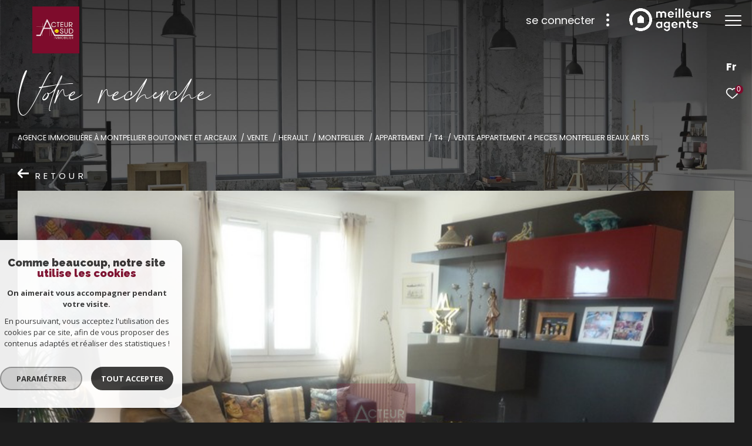

--- FILE ---
content_type: text/html; charset=UTF-8
request_url: https://www.acteursud.com/vente/34-herault/1-montpellier/2-appartement/t4/5977-vente-appartement-4-pieces-montpellier-beaux-arts/
body_size: 34323
content:


<!DOCTYPE html>
<!-- Zephyr -->
<html lang="fr">
<head>
    <meta charset="utf-8"/>
    <base href="https://www.acteursud.com/">

    <meta http-equiv="X-UA-Compatible" content="IE=edge">

    <title>Vente appartement Montpellier 4 pièces 82m² € | Acteur Sud Immobilier</title>
    <meta name="description" content="Vente Montpellier :  VENTE APPARTEMENT 4 PIÈCES MONTPELLIER BEAUX-ARTS.">
    <meta name="author" content="">
    <meta name="Language" content="fr">


    
                                    <meta name="generator" content="zephyr" >
                            <link  rel="canonical" href="https://www.acteursud.com/vente/34-herault/1-montpellier/2-appartement/t4/5977-vente-appartement-4-pieces-montpellier-beaux-arts/" >
                            <meta property="generator" content="bObcat" >
                        
    
        
            
                <script type="application/ld+json">
                    [
                                              {
                            "@context": "https://schema.org",
                            "@type": "RealEstateAgent"
                                                            ,
                                "url": "acteursud.com"
                                                                                                                    ,
                                "image": "/images/agences/avatar_2ed16c3d520e3b1a9c79b69bec08af51.jpg"
                                                                                        ,
                                "name": "Acteur Sud Arceaux"
                                                                                        ,
                                "email": "info@acteursud.com"
                                                        ,
                            "description": ""
                                                            ,
                                "telephone": "04 67 03 03 88"
                                                        ,
                            "priceRange": "€€€"
                                                            ,
                                "hasMap": "l"
                                                                                        ,
                                "address": {
                                    "@type": "PostalAddress"
                                                                            ,
                                        "addressLocality": "Montpellier"
                                                                                                                ,
                                        "postalCode": "34000"
                                                                                                                ,
                                        "streetAddress": "16 bis Avenue d'Assas"
                                                                                                                ,
                                        "addressCountry": "FR"
                                                                    }
                                                                                        ,
                                "geo": {
                                    "@type": "GeoCoordinates"
                                                                            ,
                                        "latitude": "43.613456726"
                                                                                                                ,
                                        "longitude": "3.866844416"
                                                                    }
                                                                                                            }
                        ,                                            {
                            "@context": "https://schema.org",
                            "@type": "RealEstateAgent"
                                                            ,
                                "url": "acteursud.com"
                                                                                                                    ,
                                "image": "/images/agences/avatar_d7c07fcd80e04f78c48e94559b04d2d5.jpg"
                                                                                        ,
                                "name": "Acteur Sud  Boutonnet"
                                                                                        ,
                                "email": "info@acteursud.com"
                                                        ,
                            "description": ""
                                                            ,
                                "telephone": "04 67 03 03 88"
                                                        ,
                            "priceRange": "€€€"
                                                            ,
                                "hasMap": "l"
                                                                                        ,
                                "address": {
                                    "@type": "PostalAddress"
                                                                            ,
                                        "addressLocality": "Montpellier"
                                                                                                                ,
                                        "postalCode": "34090"
                                                                                                                ,
                                        "streetAddress": "51 Rue du Faubourg Boutonnet"
                                                                                                                ,
                                        "addressCountry": "FR"
                                                                    }
                                                                                        ,
                                "geo": {
                                    "@type": "GeoCoordinates"
                                                                            ,
                                        "latitude": "43.619728088"
                                                                                                                ,
                                        "longitude": "3.873098612"
                                                                    }
                                                                                                            }
                                                                ]
                </script>

                
                                
                                                            
                                                                                                                                                                                        
                                                                                                                                            
                                    <script type="application/ld+json">
                        {
                            "@context": "https://schema.org",
                            "@type": "Service",
                            "name": "Vente appartement Montpellier 4 pièces 82m² € | Acteur Sud Immobilier",
                                "description": "Vente Montpellier :  VENTE APPARTEMENT 4 PIÈCES MONTPELLIER BEAUX-ARTS.",
                                "provider": [
                                                                      {
                                        "@type": "RealEstateAgent"
                                                                                    ,
                                            "name": "Acteur Sud Arceaux"
                                                                                                                            ,
                                            "url": "acteursud.com"
                                                                                                                            ,
                                            "telephone": "04 67 03 03 88"
                                                                                                                            ,
                                            "email": "info@acteursud.com"
                                                                                                                    },                                                                      {
                                        "@type": "RealEstateAgent"
                                                                                    ,
                                            "name": "Acteur Sud  Boutonnet"
                                                                                                                            ,
                                            "url": "acteursud.com"
                                                                                                                            ,
                                            "telephone": "04 67 03 03 88"
                                                                                                                            ,
                                            "email": "info@acteursud.com"
                                                                                                                    }                                                          ]
                     }
                    </script>
                            
            
    

    
    <meta name="viewport" content="width=device-width, initial-scale=1.0, maximum-scale=5.0">

    
        <link rel="image_src" href="images/logoSite.png" />
    
    
        <link rel="icon" href="images/favicon.png" type="image/png"/>
        <link rel="shortcut icon" href="images/favicon.png" type="image/png"/>
    

    
            

    
            <meta property="og:title" content="&nbsp;VENTE APPARTEMENT 4 PI&Egrave;CES MONTPELLIER BEAUX-ARTS" />
        <meta property="og:type" content="Article" />
        <meta property="og:image" content="//acteur-sud-immo.staticlbi.com/1200xauto/images/biens/1/2ff0397adbe3dae591c7a827e0c475ae/photo_32ff1bde16481aeaf6a2adac4c814997.jpg" />
        <meta property="og:description" content=" VENTE APPARTEMENT 4 PIÈCES MONTPELLIER BEAUX-ARTS 
 PRODUIT VENDU! Exclusivité ! Bel appartement T4 de 82m² en étage, triple exposition, séjour double avec cheminée, cuisine équipée, chauffage individuel, garage. Emplacement de 1er ordre. Produit... " />
        <meta property="og:url" content="https://www.acteursud.com/vente/34-herault/1-montpellier/2-appartement/t4/5977-vente-appartement-4-pieces-montpellier-beaux-arts/" />
    

    

                            
                <meta name="twitter:card" content="summary_large_image"/>
        <meta name="twitter:title" content="Vente appartement Montpellier 4 pièces 82m² € | Acteur Sud Immobilier"/>
        <meta name="twitter:description" content="Vente Montpellier :  VENTE APPARTEMENT 4 PIÈCES MONTPELLIER BEAUX-ARTS."/>
        <meta name="twitter:image" content="images/logo_twittercard.png"/>
        <meta name="twitter:url" content="https://www.acteursud.com/"/>
    

     

    
        <link rel="preload" href="/js/main.min.js?v=1.9.9" as="script">
        <link rel="preload" href="/js/vendors/vendors.min.js?v=1.9.9" as="script">
    

    <link rel="stylesheet" type="text/css" href="/css/screen.css?v=1.9.9" />
    
    <link rel="stylesheet" type="text/css" href="https://www.cafpi.fr/plugws/css/cafpi.plugws.stylesheet.css">


    
                    <script async src="https://www.googletagmanager.com/gtag/js?id=G-RVN20Q9EHT"></script>
      <script language="JavaScript" type="text/javascript">
        window.dataLayer = window.dataLayer || [];
        function gtag(){
          dataLayer.push(arguments);
        }
        gtag('js', new Date());
        gtag('config', 'G-RVN20Q9EHT');
      </script>
      <script>
        gtag('consent', 'default', {
          'ad_storage': 'granted',
          'analytics_storage': 'granted',
          'ad_user_data': 'granted',
          'ad_personalization': 'granted',
        });
      </script>
      

    

    
</head>


                


        


    



<body id="bodyjs" class="body  body--search-v2  body--page-property-detail-v2 body--inner" data-modal-target="main-message">

    




                            

                    
    
    
    


    
<div class="js-topbar header__tools tools ">
    <div class="tools__items">
                                                <div class="tools__item  tools__lang lang ">
                <div class="js-showhide showhide">
                    <div class="js-showhideTitle showhide__title">
                        <div class="title title--fr">
                            fr
                        </div>
                    </div>
                    <div class="js-showhideContent showhide__content">
                                                                                                                                        <form method="post" action="//www.acteursud.com/vente/34-herault/1-montpellier/2-appartement/t4/5977-vente-appartement-4-pieces-montpellier-beaux-arts/">
                                    <input type="hidden" name="lang" value="en">
                                    <input type="submit" value="en" class="lang__value lang__value--text">
                                                                    </form>
                                                                                                                <form method="post" action="//www.acteursud.com/vente/34-herault/1-montpellier/2-appartement/t4/5977-vente-appartement-4-pieces-montpellier-beaux-arts/">
                                    <input type="hidden" name="lang" value="es">
                                    <input type="submit" value="es" class="lang__value lang__value--text">
                                                                    </form>
                                                                        </div>
                </div>
            </div>
                            <div class="tools__item tools__selection selection">
                <a href="/selection" class="selection-icon" data-title="bien(s) sélectionné(s)">
                    <div class="selection-icon__badge js-selection-count">0</div>
                    <div class="selection-icon__icon">
                        <svg xmlns="http://www.w3.org/2000/svg" class="" viewBox="0 0 150 150">
        <path d="M75 137a13 13 0 01-8.6-3.23c-5.12-4.47-10-8.66-14.38-12.37-13-11.1-24.18-20.61-32.15-30.22C10.42 79.77 6 68.82 6 56.71a45.24 45.24 0 0111.55-30.86A39.67 39.67 0 0147 13a37.39 37.39 0 0123.4 8.05 43.22 43.22 0 014.6 4.11 43.22 43.22 0 014.6-4.11A37.41 37.41 0 01103 13a39.69 39.69 0 0129.49 12.84A45.24 45.24 0 01144 56.71c0 12.1-4.4 23.06-13.86 34.47-8 9.63-19.18 19.17-32.14 30.22l-.87.74c-4.13 3.52-8.74 7.46-13.52 11.63A13 13 0 0175 137zM47 24.27a28.51 28.51 0 00-21.2 9.22 34 34 0 00-8.56 23.22c0 9.33 3.58 18 11.28 27.27 7.33 8.86 18.15 18.09 30.68 28.77 4.46 3.8 9.42 8 14.57 12.53a1.87 1.87 0 002.38 0c4.8-4.2 9.45-8.17 13.61-11.71l.87-.75c12.57-10.71 23.42-19.95 30.78-28.83 7.68-9.28 11.27-17.95 11.27-27.28a34 34 0 00-8.56-23.22A28.51 28.51 0 00103 24.27 26.4 26.4 0 0086.49 30a35.24 35.24 0 00-6.92 7.25 5.65 5.65 0 01-4.57 2.3 5.65 5.65 0 01-4.57-2.33A34.76 34.76 0 0063.5 30 26.34 26.34 0 0047 24.27z"/>
</svg>

                    </div>
                </a>
            </div>
                    </div>
</div>

<header class="header header--inner header--v1 " id="">
    <div class="bg_ctnr">
        <div class="bg"></div>
    </div>
    

    <div class="header__wrapper">

       

        <div class="header__nav">
            
                
            
            

<!-- [BEGIN] Menu -->
<nav aria-label="Navigation principale" class="main-nav main-nav--horizontal" id="main-nav" tabindex="-1">
    <div class="main-nav__top">
        <a href="/" class="main-nav__logo">
            <img class="logo" src="images/logo-modal.png" alt="">
        </a>
        <button aria-label="Fermer" class="main-nav__close">
            <span class="main-nav__close-text">Fermer</span>
            <svg class="main-nav__close-icon" xmlns="http://www.w3.org/2000/svg" viewBox="0 0 150 150"><path d="M134.51 22.49l-6.9-6.88L75 68.12 22.39 15.61l-6.9 6.88L68.1 75l-52.61 52.51 6.9 6.88L75 81.89l52.61 52.5 6.9-6.88L81.9 75l52.61-52.51z"/></svg>
        </button>
    </div>

    <div class="main-nav__wrapper">
        <div class="main-nav__navigation">
            <ul class="main-nav__menu menu">
                                        
    
    <li class="menu__item  ">
        <div class="menu__item-header">
                            <a
                                                    href=""
                                                class="menu__link "
                        target=""
                                                                >
                    <span class="menu__label">
                        Accueil                    </span>
                                                        </a>
            
        </div>
                    </li>
                                        
    
    <li class="menu__item  ">
        <div class="menu__item-header">
                            <a
                                                    href="/vente/1"
                                                class="menu__link "
                        target=""
                                                                >
                    <span class="menu__label">
                        Vente                    </span>
                                                        </a>
            
        </div>
                            <ul class="submenu">
                                        
    
    <li class="submenu__item  ">
        <div class="submenu__item-header">
                            <a
                                                    href="/vente/appartements/1"
                                                class="submenu__link "
                        target=""
                                                                >
                    <span class="submenu__label">
                        Appartements                    </span>
                                                        </a>
            
        </div>
                    </li>
                                        
    
    <li class="submenu__item  ">
        <div class="submenu__item-header">
                            <a
                                                    href="/vente/maisons-villas/1"
                                                class="submenu__link "
                        target=""
                                                                >
                    <span class="submenu__label">
                        Villas / Maisons                    </span>
                                                        </a>
            
        </div>
                    </li>
                                        
    
    <li class="submenu__item  ">
        <div class="submenu__item-header">
                            <a
                                                    href="/vente/terrains/1"
                                                class="submenu__link "
                        target=""
                                                                >
                    <span class="submenu__label">
                        Terrains                    </span>
                                                        </a>
            
        </div>
                    </li>
                                        
    
    <li class="submenu__item  ">
        <div class="submenu__item-header">
                            <a
                                                    href="/immeubles/1"
                                                class="submenu__link "
                        target=""
                                                                >
                    <span class="submenu__label">
                        Immeubles                    </span>
                                                        </a>
            
        </div>
                    </li>
                                        
    
    <li class="submenu__item  ">
        <div class="submenu__item-header">
                            <a
                                                    href="/biens-vendus/1"
                                                class="submenu__link "
                        target=""
                                                                >
                    <span class="submenu__label">
                        Biens vendus                    </span>
                                                        </a>
            
        </div>
                    </li>
                            </ul>
            </li>
                                        
    
    <li class="menu__item  ">
        <div class="menu__item-header">
                            <a
                                                    href="/location/1"
                                                class="menu__link "
                        target=""
                                                                >
                    <span class="menu__label">
                        Location                    </span>
                                                        </a>
            
        </div>
                            <ul class="submenu">
                                        
    
    <li class="submenu__item  ">
        <div class="submenu__item-header">
                            <a
                                                    href="/location/appartements/1"
                                                class="submenu__link "
                        target=""
                                                                >
                    <span class="submenu__label">
                        Appartements                    </span>
                                                        </a>
            
        </div>
                    </li>
                                        
    
    <li class="submenu__item  ">
        <div class="submenu__item-header">
                            <a
                                                    href="/location/maisons-villas/1"
                                                class="submenu__link "
                        target=""
                                                                >
                    <span class="submenu__label">
                        Villas / Maisons                    </span>
                                                        </a>
            
        </div>
                    </li>
                                        
    
    <li class="submenu__item  ">
        <div class="submenu__item-header">
                            <a
                                                    href="/commerces-location/1"
                                                class="submenu__link "
                        target=""
                                                                >
                    <span class="submenu__label">
                        Locaux pro / Commerciaux                    </span>
                                                        </a>
            
        </div>
                    </li>
                                        
    
    <li class="submenu__item  ">
        <div class="submenu__item-header">
                            <a
                                                    href="https://mesassurances.galian.fr/25252/assurance-habitation"
                                                class="submenu__link "
                        target="_blank"
                                                                            title="Assurance<br> Multirisque habitation - Ouverture dans une nouvelle fenêtre"
                                        >
                    <span class="submenu__label">
                        Assurance<br> Multirisque habitation                    </span>
                                                        </a>
            
        </div>
                    </li>
                            </ul>
            </li>
                                        

    <li class="menu__item  ">
        <div class="menu__item-header">
                                                <span class="menu__link">Neuf</span>
                                                            
        </div>
                            <ul class="submenu">
                                        
    
    <li class="submenu__item  ">
        <div class="submenu__item-header">
                            <a
                                                    href="/lots/1"
                                                class="submenu__link "
                        target=""
                                                                >
                    <span class="submenu__label">
                        Notre sélection <br> de programmes                    </span>
                                                        </a>
            
        </div>
                    </li>
                                        
    
    <li class="submenu__item  ">
        <div class="submenu__item-header">
                            <a
                                                    href="/defiscalisation"
                                                class="submenu__link "
                        target=""
                                                                >
                    <span class="submenu__label">
                        Défiscalisation                    </span>
                                                        </a>
            
        </div>
                    </li>
                            </ul>
            </li>
                                        
    
    <li class="menu__item  ">
        <div class="menu__item-header">
                            <a
                                                    href="/gestion"
                                                class="menu__link "
                        target=""
                                                                >
                    <span class="menu__label">
                        Gestion                    </span>
                                                        </a>
            
        </div>
                            <ul class="submenu">
                                        
    
    <li class="submenu__item  ">
        <div class="submenu__item-header">
                            <a
                                                    href="/nos-services"
                                                class="submenu__link "
                        target=""
                                                                >
                    <span class="submenu__label">
                        Nos services                    </span>
                                                        </a>
            
        </div>
                    </li>
                                        
    
    <li class="submenu__item  ">
        <div class="submenu__item-header">
                            <a
                                                    href="/garantie-loyers-impayes"
                                                class="submenu__link "
                        target=""
                                                                >
                    <span class="submenu__label">
                        Garantie Loyers <br>Impayés                    </span>
                                                        </a>
            
        </div>
                    </li>
                                        
    
    <li class="submenu__item  ">
        <div class="submenu__item-header">
                            <a
                                                    href="/assurance-pno"
                                                class="submenu__link "
                        target=""
                                                                >
                    <span class="submenu__label">
                        Assurance PNO                     </span>
                                                        </a>
            
        </div>
                    </li>
                            </ul>
            </li>
                            </ul>
            <ul class="main-nav__tools tools js-navtools">
                                        
    
    <li class="menu__item  ">
        <div class="menu__item-header">
                            <a
                                                    href="/estimation"
                                                class="menu__link "
                        target=""
                                                                >
                    <span class="menu__label">
                        Estimation                    </span>
                                                                <p class="menu__text">Faites estimer votre bien par nos soins, notre expertise  dans ce domaine répondra à vos attentes.</p>
                        <div class="menu__button-drawing button-drawing">
                                                                                    <svg class="arrow_link_border_svg" xmlns="http://www.w3.org/2000/svg" viewBox="0 0 66.295 66.295">
        <g transform="translate(1.887 1.59)">
        <rect class="arrow_link_border_svg--rect" transform="translate(31.261 -0.176) rotate(45)"  stroke-miterlimit="10" stroke-width="2"/>
        <path class="arrow_link_border_svg--arrow"  d="M5.5-2.46-.764-8.725-2.828-6.661,1.978-1.855H-12.616V1.064H1.978L-2.828,5.87-.764,7.933,5.5,1.668a2.9,2.9,0,0,0,.048-4.112A.045.045,0,0,0,5.5-2.46Z" transform="translate(34.643 31.895)" stroke-width="1"/>
    </g>
</svg>
                        </div>
                                    </a>
            
        </div>
                    <span class="menu__decorate"></span>
                    </li>
                                        
    
    <li class="menu__item  ">
        <div class="menu__item-header">
                            <a
                                                    href="/nos-actualites"
                                                class="menu__link "
                        target=""
                                                                >
                    <span class="menu__label">
                        Actualités                    </span>
                                                                <p class="menu__text">Suivez toute notre actualité et ne manquez aucune information</p>
                        <div class="menu__button-drawing button-drawing">
                                                                                    <svg class="arrow_link_border_svg" xmlns="http://www.w3.org/2000/svg" viewBox="0 0 66.295 66.295">
        <g transform="translate(1.887 1.59)">
        <rect class="arrow_link_border_svg--rect" transform="translate(31.261 -0.176) rotate(45)"  stroke-miterlimit="10" stroke-width="2"/>
        <path class="arrow_link_border_svg--arrow"  d="M5.5-2.46-.764-8.725-2.828-6.661,1.978-1.855H-12.616V1.064H1.978L-2.828,5.87-.764,7.933,5.5,1.668a2.9,2.9,0,0,0,.048-4.112A.045.045,0,0,0,5.5-2.46Z" transform="translate(34.643 31.895)" stroke-width="1"/>
    </g>
</svg>
                        </div>
                                    </a>
            
        </div>
                    <span class="menu__decorate"></span>
                    </li>
                                        
    
    <li class="menu__item  ">
        <div class="menu__item-header">
                            <a
                                                    href="/agences/1"
                                                class="menu__link "
                        target=""
                                                                >
                    <span class="menu__label">
                        Nos agences                    </span>
                                                                <p class="menu__text">Venez à notre rencontre au sein de nos deux agences immobilières Montpelliéraines.</p>
                        <div class="menu__button-drawing button-drawing">
                                                                                    <svg class="arrow_link_border_svg" xmlns="http://www.w3.org/2000/svg" viewBox="0 0 66.295 66.295">
        <g transform="translate(1.887 1.59)">
        <rect class="arrow_link_border_svg--rect" transform="translate(31.261 -0.176) rotate(45)"  stroke-miterlimit="10" stroke-width="2"/>
        <path class="arrow_link_border_svg--arrow"  d="M5.5-2.46-.764-8.725-2.828-6.661,1.978-1.855H-12.616V1.064H1.978L-2.828,5.87-.764,7.933,5.5,1.668a2.9,2.9,0,0,0,.048-4.112A.045.045,0,0,0,5.5-2.46Z" transform="translate(34.643 31.895)" stroke-width="1"/>
    </g>
</svg>
                        </div>
                                    </a>
            
        </div>
                    <span class="menu__decorate"></span>
                    </li>
                                        
    
    <li class="menu__item  ">
        <div class="menu__item-header">
                            <a
                                                    href="/nos-liens"
                                                class="menu__link "
                        target=""
                                                                >
                    <span class="menu__label">
                        Nos partenaires                    </span>
                                                                <p class="menu__text">Découvrez les partenaires qui nous font confiance pour mener à bien vos projets immobiliers.</p>
                        <div class="menu__button-drawing button-drawing">
                                                                                    <svg class="arrow_link_border_svg" xmlns="http://www.w3.org/2000/svg" viewBox="0 0 66.295 66.295">
        <g transform="translate(1.887 1.59)">
        <rect class="arrow_link_border_svg--rect" transform="translate(31.261 -0.176) rotate(45)"  stroke-miterlimit="10" stroke-width="2"/>
        <path class="arrow_link_border_svg--arrow"  d="M5.5-2.46-.764-8.725-2.828-6.661,1.978-1.855H-12.616V1.064H1.978L-2.828,5.87-.764,7.933,5.5,1.668a2.9,2.9,0,0,0,.048-4.112A.045.045,0,0,0,5.5-2.46Z" transform="translate(34.643 31.895)" stroke-width="1"/>
    </g>
</svg>
                        </div>
                                    </a>
            
        </div>
                    <span class="menu__decorate"></span>
                    </li>
                                        
    
    <li class="menu__item  ">
        <div class="menu__item-header">
                            <a
                                                    href="/contact"
                                                class="menu__link "
                        target=""
                                                                >
                    <span class="menu__label">
                        Contact                    </span>
                                                                <p class="menu__text">Vous avez besoin de prendre conseils auprès de vrais professionnels de l'immobilier et finaliser ainsi votre projet en toute sécurité&nbsp;? Contactez-nous.</p>
                        <div class="menu__button-drawing button-drawing">
                                                                                    <svg class="arrow_link_border_svg" xmlns="http://www.w3.org/2000/svg" viewBox="0 0 66.295 66.295">
        <g transform="translate(1.887 1.59)">
        <rect class="arrow_link_border_svg--rect" transform="translate(31.261 -0.176) rotate(45)"  stroke-miterlimit="10" stroke-width="2"/>
        <path class="arrow_link_border_svg--arrow"  d="M5.5-2.46-.764-8.725-2.828-6.661,1.978-1.855H-12.616V1.064H1.978L-2.828,5.87-.764,7.933,5.5,1.668a2.9,2.9,0,0,0,.048-4.112A.045.045,0,0,0,5.5-2.46Z" transform="translate(34.643 31.895)" stroke-width="1"/>
    </g>
</svg>
                        </div>
                                    </a>
            
        </div>
                    <span class="menu__decorate"></span>
                    </li>
                                        

                            </ul>
        </div>
            </div>

</nav>
<!-- [END] Menu -->
            
        </div>

        <div class="">
            <div class="header__logo logo">
                <a class="header__home-link" href="/">
                    <img class="logo__source " src="/images/logoSite.png" alt="">
                </a>
            </div>
            <div class="header__nav-toggle">
                <button class="global-button nav-toggle" id="nav-toggle" aria-label="Ouvrir le menu">
                                <span><span class="nav-toggle__lines"></span></span>
                </button>
            </div>

            <div class="js-topbar header__topbar">
            <div class="topbar ">
                    <div class="topbar__wrapper">
                        <a href="/" class="topbar__logo">
                            <img class="logo " src="/images/logo-modal.png" alt="">
                        </a>
                        
                
                                            
                                                

<div class="topbar__connect connect">
    <div class="js-showhide showhide">
        <div class="js-showhideTitle showhide__title">
            <div class="title">
                                                <span class="title__label">Se connecter</span>
                <div class="title__svg">
                    <svg class="connect__svg"  width="6.743" height="30" viewBox="0 0 6.743 30">
    <title>Se connecter</title>    <circle id="Ellipse_96" data-name="Ellipse 96" cx="3.371" cy="3.371" r="3.371"/>
    <circle id="Ellipse_97" data-name="Ellipse 97" cx="3.371" cy="3.371" r="3.371" transform="translate(0 11.629)"/>
    <circle id="Ellipse_98" data-name="Ellipse 98" cx="3.371" cy="3.371" r="3.371" transform="translate(0 23.258)"/>
</svg>

                </div>
            </div>
        </div>
        <div class="js-showhideContent showhide__content">
            <div class="links-group">
                <div class="links-group__wrapper">
                        

                    
    
                
    
                                    <a
                            href="https://acteur-sud-immobilier.mygercop.com/connexion/"
                        class="links-group__link button-drawing "
            target="_blank"
            title="Espace Gestion / Location - Ouverture dans une nouvelle fenêtre"
        >

            <span class="button-drawing__content">Espace Gestion / Location</span>
                            <svg class="button-drawing__svg" xmlns="http://www.w3.org/2000/svg" width="18.38" height="21.59" viewBox="0 0 18.38 21.59">
        <path  d="M307.96,381.257H293.578a2,2,0,0,1-2-2V368.864a2,2,0,0,1,2-2h.385v-.392h.012a6.793,6.793,0,1,1,13.585,0c0,.138.005.265.005.39h.395a2,2,0,0,1,2,2v10.393A2,2,0,0,1,307.96,381.257ZM300.8,362.066a4.4,4.4,0,0,0-4.4,4.4h-.008v.4h8.787v-.032c.011-.116.02-.236.02-.367A4.4,4.4,0,0,0,300.8,362.066Zm6.775,8.007a.8.8,0,0,0-.8-.8h-12a.8.8,0,0,0-.8.8v7.989a.8.8,0,0,0,.8.8h12a.8.8,0,0,0,.8-.8Zm-6.608,6.378h-.4a1,1,0,0,1-1-.995v-2.763a1,1,0,0,1,1-1h.4a1,1,0,0,1,1,1v2.763A1,1,0,0,1,300.964,376.451Z" transform="translate(-291.579 -359.667)"/>
</svg>

                    </a>

        

                    
    
                
    
                                    <a
                            href="/admin/espace_client.php"
                        class="links-group__link button-drawing "
            target="_blank"
            title="Espace Propriétaire / Vendeur - Ouverture dans une nouvelle fenêtre"
        >

            <span class="button-drawing__content">Espace Propriétaire / Vendeur</span>
                            <svg class="button-drawing__svg" xmlns="http://www.w3.org/2000/svg" width="18.38" height="21.59" viewBox="0 0 18.38 21.59">
        <path  d="M307.96,381.257H293.578a2,2,0,0,1-2-2V368.864a2,2,0,0,1,2-2h.385v-.392h.012a6.793,6.793,0,1,1,13.585,0c0,.138.005.265.005.39h.395a2,2,0,0,1,2,2v10.393A2,2,0,0,1,307.96,381.257ZM300.8,362.066a4.4,4.4,0,0,0-4.4,4.4h-.008v.4h8.787v-.032c.011-.116.02-.236.02-.367A4.4,4.4,0,0,0,300.8,362.066Zm6.775,8.007a.8.8,0,0,0-.8-.8h-12a.8.8,0,0,0-.8.8v7.989a.8.8,0,0,0,.8.8h12a.8.8,0,0,0,.8-.8Zm-6.608,6.378h-.4a1,1,0,0,1-1-.995v-2.763a1,1,0,0,1,1-1h.4a1,1,0,0,1,1,1v2.763A1,1,0,0,1,300.964,376.451Z" transform="translate(-291.579 -359.667)"/>
</svg>

                    </a>

        

                </div>
            </div>
        </div>
    </div>
</div>

                                    <div class="widget">
	<div id="ma_w_wrapper" class=" ma-widget-feedback-type1 ma-widget-feedback--large" data-version="v2" data-script-url="https://widgets.meilleursagents.com/feedback.js">
		
		<a id="ma_w_feedback_licence" class="ma-widget-feedback__logo" target="_blank" href="https://www.meilleursagents.com/agence-immobiliere/agence-acteur-sud-immobilier-38004/">
			<img src="images/meilleurs-agents.png" class="logo-meilleurs-agents" width="139" height="39" alt="AVON IMMOBILIER"/>
		</a>
	</div>
	<script type="text/javascript" src="https://widgets.meilleursagents.com/feedback.js?version=v2&type=1&size=large&id=68334"></script>
</div>

                

                    </div>
                </div>
            </div>

        </div>
        
        
    
        
        <div class="header__data">
            <div class="header__data-wrapper">
                <div class="header__data-container">
                                            <div class="header__slogan slogan">
                            <p id="slogan-header" class="slogan__text slogan__text--hidden title-animate" aria-label="Votre recherche" data-label="Votre recherche">Votre recherche</p>
                        </div>
                                                                <div class="header__breadcrumb">
                            


<div id="" class="breadcrumb  ">
    <div class="breadcrumb__wrapper  ">
        <ol class="breadcrumb__items">
                                                                        <li class="breadcrumb__item"><a href="/" class="breadcrumb__link" >Agence immobilière à Montpellier Boutonnet et Arceaux</a></li>
                                                                                <li class="breadcrumb__item"><a href="/vente/1" class="breadcrumb__link" >Vente</a></li>
                                                                                <li class="breadcrumb__item"><a href="/vente/34-herault/1" class="breadcrumb__link" >Herault</a></li>
                                                                                <li class="breadcrumb__item"><a href="/vente/34-herault/1-montpellier/1" class="breadcrumb__link" >Montpellier</a></li>
                                                                                <li class="breadcrumb__item"><a href="/vente/34-herault/1-montpellier/2-appartement/1" class="breadcrumb__link" >Appartement</a></li>
                                                                                <li class="breadcrumb__item"><a href="/vente/34-herault/1-montpellier/2-appartement/t4/1" class="breadcrumb__link" >T4</a></li>
                                                                                <li class="breadcrumb__item--active">Vente appartement 4 pieces montpellier beaux arts</li>
                                                        </ol>
    </div>
</div>
                        </div>
                    
                                                                                                                                                            
                                            <div class="header__back-link">
                            <div class="back__link">
    <div class="links-group">
        <div class="links-group__wrapper">
            <button class="links-group__link button-drawing" onclick="window.history.back();">
                <svg class="arrow_link_svg" xmlns="http://www.w3.org/2000/svg" viewBox="0 0 18.997 16.658">
                    <path d="M5.5-2.46-.764-8.725-2.828-6.661,1.978-1.855H-12.616V1.064H1.978L-2.828,5.87-.764,7.933,5.5,1.668a2.9,2.9,0,0,0,.048-4.112A.045.045,0,0,0,5.5-2.46Z"
                          transform="translate(12.616 8.725)"></path>
                </svg>
                <span class="button-drawing__content">Retour</span>
            </button>
        </div>
    </div>
</div>
                        </div>
                                    </div>
            </div>
        </div>
    </div>

        <div class="js-header__search header__search header__search--v2">
        <div class="header__search-wrapper js-search-holder--horizontal">
            




            <section aria-label="Recherche principale" aria-hidden="true" class="main-search" id="main-search" tabindex="0" data-version="2">
            <a href="/" class="main-search__logo">
                <img class="logo" src="images/logo-modal.png" alt="">
            </a>
            <button aria-label="Fermer" class="main-search__close">
                <span class="main-search__close-text">Fermer</span>
                <svg class="main-search__close-icon" xmlns="http://www.w3.org/2000/svg" viewBox="0 0 150 150"><path d="M134.51 22.49l-6.9-6.88L75 68.12 22.39 15.61l-6.9 6.88L68.1 75l-52.61 52.51 6.9 6.88L75 81.89l52.61 52.5 6.9-6.88L81.9 75l52.61-52.51z"/></svg>
            </button>
            <div id="jsscroll-main-search" class="main-search__wrapper">
                <form method="post"
                      action="/recherche/"
                      data-actionpneuf="/recherche-programmes/"
                      class="main-search__form main-search__form_2 form main-search-form"
                      data-source="/i/json/getdatasearch?searchId=search_inner">
                    <div class="form__container">
                        <div class="form__wrapper">
                            <fieldset class="main-search-form__fieldset">
                                <div class="main-search-form__container">
                                                                                                                    
                                                                                                                        
                                                                                                                                                                                                                                        <legend class="main-search-form__legend form__legend main-search-form__title ">
                                        
                        

<div id="" class="title title--v1 ">
    <div class="title__content">
        <span class="title__content-1">Effectuer une recherche</span>
                    <span class="title__content-2">et trouver le bien qui correspond à vos critères</span>
            </div>
</div>
                                    </legend>
                                    <div class="main-search-form__fields">
                                        <div class="js-search-form__group main-search-form__group">
                                            
                        
                        
    
    

                

    
    
    
                




                                                                
    
    
    



    <div  class="form__field select ">
                    <label for="f__offredem"
                   class="select__label "
            >
                Type d'offre             </label>
                <select name="data[Search][offredem]"
                class="select__input js-select js-select--main js-select--no-search"
                data-placeholder="Type d'offre "
                id="f__offredem"
                data-label="Type d'offre"
                data-id="offre"                                    data-pristine-required-message="Champ obligatoire"
                    required
                                                                                    
                                            >
            <option data-placeholder="true" value="" hidden>Type d'offre </option>

            

            
        </select>
    </div>


    
        

                        
                        
    
    

                

    
    
    
                




                                                                
    
    
    



    <div  class="form__field select ">
                    <label for="f__idtype"
                   class="select__label "
            >
                Type de bien             </label>
                <select name="data[Search][idtype][]"
                class="select__input js-select js-select--main js-select--no-search"
                data-placeholder="Type de bien "
                id="f__idtype"
                data-label="Type de bien"
                data-id="alternateTypes"                                multiple                                                    
                                            >
            <option data-placeholder="true" value="" hidden>Type de bien </option>

            

            
        </select>
    </div>


    
        

                        
                        
    
                

    

                                                                                                                                                                                                                                                                                                
    
    
            
                        





<div  class="form__field localizator"
     data-name="data[Search][global-localisation][]"
     tabindex="0"
     data-source="i/javascript/localisationAllItems"
     data-id="globalLocalisation"    >
            <label for="f__global-localisation"
               class="textfield__label "
        >
            Ville         </label>
        <div class="localizator__summary">
        <div class="localizator__values">
            <div class="localizator__value localizator__value--count"></div>
            <div class="localizator__hidden"></div>
        </div>
    </div>
    <div class="localizator__content">
        <div class="localizator__input textfield">
            <input class="textfield__input" type="text" placeholder="Localisation" data-label="Ville" spellcheck="false">
        </div>
        <div class="ss-add"><span class="ss-plus"></span></div>
        <div class="localizator__search">
            <div class="localizator__select">
                <select class="js-select js-select--custom js-select--main" multiple>

                </select>
            </div>
        </div>

        <div class="localizator__values-container">
            <div class="localizator__values">

            </div>
                                            <div class="localizator__extra">
                    <div class="radios">
                        <fieldset class="radios__fieldset">
                            <legend class="radios__legend">Dans un rayon de</legend>
                            <ul class="radios__group">

                                
                                                                                                                                                                                    
                                    <li class="radios__item">
                                        <div class="radio">
                                            <input type="radio"
                                                   name="data[Search][distance_idvillecode]"
                                                   value="5" class="radio__input"
                                                   id="distance_5_849720870"
                                                                                                       
                                            >
                                            <label for="distance_5_849720870" class="radio__label">5 km</label>
                                        </div>
                                    </li>
                                
                                                                                                                                                                                    
                                    <li class="radios__item">
                                        <div class="radio">
                                            <input type="radio"
                                                   name="data[Search][distance_idvillecode]"
                                                   value="10" class="radio__input"
                                                   id="distance_10_849720870"
                                                                                                       
                                            >
                                            <label for="distance_10_849720870" class="radio__label">10 km</label>
                                        </div>
                                    </li>
                                
                                                                                                                                                                                    
                                    <li class="radios__item">
                                        <div class="radio">
                                            <input type="radio"
                                                   name="data[Search][distance_idvillecode]"
                                                   value="20" class="radio__input"
                                                   id="distance_20_849720870"
                                                                                                       
                                            >
                                            <label for="distance_20_849720870" class="radio__label">20 km</label>
                                        </div>
                                    </li>
                                
                            </ul>
                        </fieldset>
                    </div>
                </div>
                    </div>
    </div>
    <div class="localizator__plus"></div>
</div>
    
        

                        
                        
    
    

    

    
                        
    
            

            

<div  class="form__field range">
    <label for="f__prix"
           class="range__label"
    >
        Budget     </label>
    <div class="range__input" tabindex="0" data-steps="" data-id="price">
        <div class="range__summary">
            <div class="range__prompt">
                Budget
            </div>
            <div class="range__values">
                entre <span class="range__highlight"><span class="range__min"></span></span> et <span class="range__highlight"><span class="range__max"></span> &euro;</span>
            </div>
        </div>
        <div class="range__content">
            <div class="range__slider"></div>
            <div class="range__preview">
                <div>Min <span class="range__highlight"><span class="range__min"></span> &euro;</span></div>
                <div>Max <span class="range__highlight"><span class="range__max"></span> &euro;</span></div>
            </div>
        </div>
        <input type="hidden" name="data[Search][prixmax]" value="" class="range__input-max">
        <input type="hidden" name="data[Search][prixmin]" value="" class="range__input-min">
        <div class="range__plus"></div>
    </div>
</div>
    
        

                        
                        
    
    

                

    
    
    
                




                                                                
    
    
    



    <div  class="form__field select ">
                    <label for="f__surf"
                   class="select__label "
            >
                Surface             </label>
                <select name="data[Search][surf]"
                class="select__input js-select js-select--main js-select--no-search"
                data-placeholder="Surface "
                id="f__surf"
                data-label="Surface"
                data-id="surface"                                                                                    
                                            >
            <option data-placeholder="true" value="" hidden>Surface </option>

            
                <option value="0" ></option>

            
                <option value="1" ></option>

            
                <option value="2" ></option>

            
                <option value="3" ></option>

            
                <option value="4" ></option>

            

            
        </select>
    </div>


    
        

                        
                        
    
    

    

    
                        
    
            

            

<div  class="form__field range">
    <label for="f__pieces"
           class="range__label"
    >
        Pièces     </label>
    <div class="range__input" tabindex="0" data-steps="1" data-id="piece">
        <div class="range__summary">
            <div class="range__prompt">
                Pièces
            </div>
            <div class="range__values">
                entre <span class="range__highlight"><span class="range__min"></span></span> et <span class="range__highlight"><span class="range__max"></span> Pièces</span>
            </div>
        </div>
        <div class="range__content">
            <div class="range__slider"></div>
            <div class="range__preview">
                <div>Min <span class="range__highlight"><span class="range__min"></span> Pièces</span></div>
                <div>Max <span class="range__highlight"><span class="range__max"></span> Pièces</span></div>
            </div>
        </div>
        <input type="hidden" name="data[Search][piecesmax]" value="" class="range__input-max">
        <input type="hidden" name="data[Search][piecesmin]" value="" class="range__input-min">
        <div class="range__plus"></div>
    </div>
</div>
    
        

                        
                        
    
    

    

    
    
    
            
                                                            
    


<div   class="form__field textfield  " data-id="ref">
            <label for="f__NO_DOSSIER"
               class="textfield__label "
        >
            Référence         </label>
    
    <input
        type="text"
                name="data[Search][NO_DOSSIER]"
        class="textfield__input"
        id="f__NO_DOSSIER"
        placeholder="N° dossier "
        data-label="Référence"
        
                    
                        >
</div>

    
        

                                        </div>
                                                                                                                            <div class="main-search__more" >
                                                <div class="main-search-form__fields">
                                                    <div class="js-search-form__group main-search-form__group">
                                                        
                        
                        
    
    

    

    
    
    
                




                                    


    


<div  class="form__field checkboxes form__field--secondary">
    <fieldset class="checkboxes__fieldset">
        <legend class="checkboxes__legend">Affiner les critères </legend>
        <ul class="checkboxes__group"
            data-name="data[Search]"
            data-id="criteressups"        >

            
                                                                                                
                    <li class="checkboxes__item">
                        <div class="checkbox">
                            <label class="checkbox__label" for="_Array">
                                <input
                                        type="checkbox"
                                        name="data[Search][]"
                                        class="checkbox__field"
                                        id="_Array"
                                        value="0"
                                                                                
                                >
                                <div class="checkbox__box">
                                    <svg width="20px" height="20px" viewBox="0 0 20 20">
                                        <path d="M3,1 L17,1 L17,1 C18.1045695,1 19,1.8954305 19,3 L19,17 L19,17 C19,18.1045695 18.1045695,19 17,19 L3,19 L3,19 C1.8954305,19 1,18.1045695 1,17 L1,3 L1,3 C1,1.8954305 1.8954305,1 3,1 Z"></path>
                                        <polyline points="4 11 8 15 16 6"/>
                                    </svg>
                                </div>

                                <span class="checkbox__span" ></span>
                            </label>
                        </div>
                    </li>
                                                                                                
                    <li class="checkboxes__item">
                        <div class="checkbox">
                            <label class="checkbox__label" for="_Array">
                                <input
                                        type="checkbox"
                                        name="data[Search][]"
                                        class="checkbox__field"
                                        id="_Array"
                                        value="1"
                                                                                
                                >
                                <div class="checkbox__box">
                                    <svg width="20px" height="20px" viewBox="0 0 20 20">
                                        <path d="M3,1 L17,1 L17,1 C18.1045695,1 19,1.8954305 19,3 L19,17 L19,17 C19,18.1045695 18.1045695,19 17,19 L3,19 L3,19 C1.8954305,19 1,18.1045695 1,17 L1,3 L1,3 C1,1.8954305 1.8954305,1 3,1 Z"></path>
                                        <polyline points="4 11 8 15 16 6"/>
                                    </svg>
                                </div>

                                <span class="checkbox__span" ></span>
                            </label>
                        </div>
                    </li>
                                                                                                
                    <li class="checkboxes__item">
                        <div class="checkbox">
                            <label class="checkbox__label" for="_Array">
                                <input
                                        type="checkbox"
                                        name="data[Search][]"
                                        class="checkbox__field"
                                        id="_Array"
                                        value="2"
                                                                                
                                >
                                <div class="checkbox__box">
                                    <svg width="20px" height="20px" viewBox="0 0 20 20">
                                        <path d="M3,1 L17,1 L17,1 C18.1045695,1 19,1.8954305 19,3 L19,17 L19,17 C19,18.1045695 18.1045695,19 17,19 L3,19 L3,19 C1.8954305,19 1,18.1045695 1,17 L1,3 L1,3 C1,1.8954305 1.8954305,1 3,1 Z"></path>
                                        <polyline points="4 11 8 15 16 6"/>
                                    </svg>
                                </div>

                                <span class="checkbox__span" ></span>
                            </label>
                        </div>
                    </li>
                
            
        </ul>
    </fieldset>
</div>
    
        

                        
                        
    
    

    

    
    
    
                




                    


    



<div  class="form__field checkboxes form__field--secondary-split">
    <fieldset class="checkboxes__fieldset">
        <legend class="checkboxes__legend">Filtrer par </legend>
        <ul class="checkboxes__group"
            data-name="data[Search]"
            data-id="filter"        >

            
                
                                                                                
                <li class="checkboxes__item notForChild"  data-not-for-child="de">
                    <div class="checkbox checkbox--customsvg">
                        <label class="checkbox__label" for="filter_coupcoeur_955651396">
                            <input
                                    type="checkbox"
                                    name="data[Search][coupcoeur]"
                                    class="checkbox__field"
                                    id="filter_coupcoeur_955651396"
                                    value="1"
                                                                        
                            >
                                                        <div class="checkbox__box">
                                                                    <svg class="checkbox__svg" xmlns="http://www.w3.org/2000/svg" xmlns:xlink="http://www.w3.org/1999/xlink" x="0px" y="0px"
     viewBox="0 0 600 600" style="enable-background:new 0 0 600 600;" xml:space="preserve">
    <g>
        <path class="st0" d="M300,416.5c-5.5,0-10.9-2-15.1-5.7c-9-7.9-17.6-15.2-25.2-21.8c-20.2-16.1-39.1-33.8-56.4-53
		c-15.2-16.5-23.8-38-24.3-60.4c-0.3-20,7-39.3,20.3-54.1c13.3-14.4,32-22.6,51.6-22.5c14.9-0.1,29.3,4.9,41,14.1
		c2.9,2.2,5.6,4.6,8.1,7.2c2.5-2.6,5.2-5,8.1-7.2c11.7-9.2,26.1-14.2,41-14.1c19.6-0.1,38.4,8,51.7,22.5l0,0
		c13.3,14.9,20.5,34.2,20.2,54.1c-0.5,22.4-9.1,43.9-24.3,60.4c-17.3,19.2-36.2,36.9-56.4,53l-1.5,1.3c-7.2,6.2-15.3,13-23.7,20.4
		C310.9,414.4,305.6,416.5,300,416.5z"/>
    </g>
</svg>

                                
                            </div>

                            <span class="checkbox__span" >Coups de coeur</span>
                        </label>
                    </div>
                </li>
            
                
                                                                                
                <li class="checkboxes__item notForChild"  data-not-for-child="de">
                    <div class="checkbox checkbox--customsvg">
                        <label class="checkbox__label" for="filter_type_mandat_776756432">
                            <input
                                    type="checkbox"
                                    name="data[Search][type_mandat]"
                                    class="checkbox__field"
                                    id="filter_type_mandat_776756432"
                                    value="EXCLUSIF"
                                                                        
                            >
                                                        <div class="checkbox__box">
                                                                    <svg class="checkbox__svg" xmlns="http://www.w3.org/2000/svg" xmlns:xlink="http://www.w3.org/1999/xlink" x="0px" y="0px"
     viewBox="0 0 600 600" style="enable-background:new 0 0 600 600;" xml:space="preserve">
    <g transform="translate(1229 274)">
        <path class="st0" d="M-813.6-6.7c-0.6-2.2-1.7-4.1-3.3-5.7s-3.6-2.7-5.8-3.3l-21.1-3.4l-33.6-5.4l-2.6-0.4
		l-8.6-16.4l-18-34.1c-1.4-2.6-2.7-5.2-4.1-7.8c-0.7-1.2-1.6-2.3-2.7-3.2l0,0l-0.1-0.1c-0.6-0.5-1.2-0.9-1.9-1.3h-0.1
		c-0.9-0.5-1.9-0.9-2.9-1.2c-0.7-0.2-1.4-0.3-2.2-0.4c-1.4-0.2-2.8-0.1-4.2,0.3c-1.3,0.3-2.5,0.8-3.6,1.5c-0.3,0.2-0.7,0.5-1,0.7
		c-1.2,0.8-2.2,1.8-3,3c-0.6,0.8-1.1,1.8-1.5,2.7l-10.4,19.8l-18,34.1l-1.5,2.6l-16.1,2.6l-33.6,5.4c-2.6,0.4-5.1,0.8-7.7,1.2
		c-2.2,0.6-4.1,1.7-5.7,3.3s-2.7,3.6-3.3,5.7c-1.2,4.5,0.1,9.3,3.3,12.6l16,16.4c8.5,8.7,17,17.4,25.5,26.2l1.2,1.2l-2.8,15.7
		c-2.2,12.5-4.5,24.9-6.7,37.3c-0.5,2.9-1,5.7-1.5,8.6c-0.5,2.3-0.5,4.6,0,6.9c0.8,2.7,2.4,5.1,4.6,6.7c1.8,1.4,3.9,2.3,6.1,2.6
		c1.1,0.3,2.3,0.3,3.5,0c1.7-0.1,3.4-0.6,4.8-1.5l20.6-10.9l32.8-17.4l1-0.5l14,7.4l32.8,17.4l7.5,4c2,1.1,4.3,1.7,6.5,1.8
		c2.9,0,5.6-1,7.9-2.8c1-0.6,1.8-1.4,2.3-2.3c1.4-1.8,2.3-3.9,2.6-6.1c0.4-1.7,0.3-3.5-0.2-5.2l-4.2-23.5
		c-2.2-12.5-4.4-24.9-6.7-37.3l-0.1-0.8l11.2-11.6c8.5-8.8,17-17.5,25.4-26.2c2-2,3.9-4,5.9-6C-813.6,2.7-812.3-2.2-813.6-6.7z"/>
    </g>
</svg>

                                
                            </div>

                            <span class="checkbox__span" >Exclusivités</span>
                        </label>
                    </div>
                </li>
            
                
                                                                                
                <li class="checkboxes__item notForChild"  data-not-for-child="de">
                    <div class="checkbox checkbox--customsvg">
                        <label class="checkbox__label" for="filter_coupcoeur_364405518">
                            <input
                                    type="checkbox"
                                    name="data[Search][coupcoeur]"
                                    class="checkbox__field"
                                    id="filter_coupcoeur_364405518"
                                    value="3"
                                                                        
                            >
                                                        <div class="checkbox__box">
                                                                    <svg class="checkbox__svg" xmlns="http://www.w3.org/2000/svg" xmlns:xlink="http://www.w3.org/1999/xlink" x="0px" y="0px"
     viewBox="0 0 600 600" style="enable-background:new 0 0 600 600;" xml:space="preserve">
    <g transform="translate(1321 274)">
        <g transform="translate(-40 244)">
            <path class="st0" d="M-894.8-170.1c-14.6-12.3-23-30.4-23-49.5v-26.9c-0.1-33.6-24.8-62.1-58-66.9v-10.4
			c0.2-5.3-4-9.8-9.3-10s-9.8,4-10,9.3c0,0.3,0,0.5,0,0.8v10.4c-33.3,4.8-57.9,33.3-58,66.9v27c0,19.1-8.4,37.3-23.1,49.6
			c-7.1,6.1-7.9,16.7-1.9,23.8c3.2,3.8,7.9,5.9,12.9,5.9h159.5c9.3,0,16.9-7.6,16.9-16.9C-888.8-162.2-891-166.9-894.8-170.1
			L-894.8-170.1z"/>
            <path class="st0" d="M-985.5-101.6c17.2,0,32.1-12.1,35.5-29h-71C-1017.6-113.7-1002.7-101.6-985.5-101.6z"/>
        </g>
    </g>
</svg>

                                
                            </div>

                            <span class="checkbox__span" >Nouveautés</span>
                        </label>
                    </div>
                </li>
            
        </ul>
    </fieldset>
</div>
    
        

                                                    </div>
                                                </div>
                                            </div>
                                                                            </div>
                                </div>
                            </fieldset>
                        </div>
                    </div>
                    <div class="main-search-form__submit">
                        <button type="submit" class="submit__field submit">
                            <span class="submit__content">Rechercher</span>
                            <svg class="submit__arrow_link_svg arrow_link_svg" xmlns="http://www.w3.org/2000/svg" viewBox="0 0 18.997 16.658">
                                <path d="M5.5-2.46-.764-8.725-2.828-6.661,1.978-1.855H-12.616V1.064H1.978L-2.828,5.87-.764,7.933,5.5,1.668a2.9,2.9,0,0,0,.048-4.112A.045.045,0,0,0,5.5-2.46Z" transform="translate(12.616 8.725)"></path>
                            </svg>
                        </button>
                    </div>
                </form>
                            </div>
        </section>
    
        </div>
    </div>
</header>

    

<div data-scroll>
    <div class="body__wrapper">

        
                            

<main id="main" class="page-property-detail-v2 main">
    <div class="main__wrapper">
        
                                                










<div class="  ">
    <div class="property-detail-v1__wrapper wrapper">
        <div class="property-detail-v1__container">
            <div class="property-detail-v1__decorate decorate">
                <div class="decorate__wrapper">
                    <div class="decorate__visual">
                        <img src="data:image/svg+xml,%3Csvg xmlns='http://www.w3.org/2000/svg' viewBox='0 0 800 600'%3E%3C/svg%3E" data-src="//acteur-sud-immo.staticlbi.com/original/images/biens/1/2ff0397adbe3dae591c7a827e0c475ae/photo_32ff1bde16481aeaf6a2adac4c814997.jpg" data-path="biens/1/2ff0397adbe3dae591c7a827e0c475ae/photo_32ff1bde16481aeaf6a2adac4c814997.jpg" class="item-img js-lazy" alt="" width="800" height="600" />
                    </div>
                                    </div>
            </div>



            <div class="property-detail-v1__infos" data-animation="fade">
                <div class="property-detail-v1__infos__tools tools">
                    <div class="tools__left">
                        <div class="tools__status">
                            

            <div class="property-status property-status--5">
            <span class="property-status__content">Vendu</span>
        </div>
            
    
                        </div>
                    </div>
                    
                </div>

                                <div class="property-detail-v1__infos__content content">
            <div class="content__title">
            <div class="title title--v1">
                <div class="title__content">
                    <span class="title__content-1">Montpellier</span>
                    <span class="title__content-2">(34000)</span>
                </div>
            </div>
        </div>
        <hr class="content__separator">
    <div class="content__compo">
                    <span>4 pièces - 82 m²</span>
            </div>
    <h1 class="content__text text">
        <span> VENTE APPARTEMENT 4 PIÈCES MONTPELLIER BEAUX-ARTS</span>
    </h1>
    <div class="content__price">
                                                <span class="property-detail-v1__price-value"></span>
                                                

    </div>
    <div class="content__reference">
        <span>Ref : 17884va</span>
    </div>
</div>
                                                <div class="property-detail-v1__infos__gallery property-detail-v1__infos__gallery__aligner scroll-aligner gallery">
    <div class="property-detail-v1__infos__gallery__aligner-container scroll-aligner__container gallery__wrapper">
        <div class="gallery__masonry scroll-aligner__text js-lightbox-swiper" data-pswp-uid="1">
                        
            <div class="gallery__item">
                <a href="//acteur-sud-immo.staticlbi.com/original/images/biens/1/2ff0397adbe3dae591c7a827e0c475ae/photo_32ff1bde16481aeaf6a2adac4c814997.jpg" aria-label="zoom">
                    <picture class="masonry-content" data-size="1920x1080">
                        <source data-srcset="//acteur-sud-immo.staticlbi.com/580xauto/images/biens/1/2ff0397adbe3dae591c7a827e0c475ae/photo_32ff1bde16481aeaf6a2adac4c814997.jpg" media="(max-width:580px)" />
                        <source data-srcset="//acteur-sud-immo.staticlbi.com/980xauto/images/biens/1/2ff0397adbe3dae591c7a827e0c475ae/photo_32ff1bde16481aeaf6a2adac4c814997.jpg" media="(max-width:980px)" />
                        <img src="data:image/svg+xml,%3Csvg xmlns='http://www.w3.org/2000/svg' viewBox='0 0 800 600'%3E%3C/svg%3E" data-src="//acteur-sud-immo.staticlbi.com/1600xauto/images/biens/1/2ff0397adbe3dae591c7a827e0c475ae/photo_32ff1bde16481aeaf6a2adac4c814997.jpg" data-path="biens/1/2ff0397adbe3dae591c7a827e0c475ae/photo_32ff1bde16481aeaf6a2adac4c814997.jpg" class="js-lazy masonry-content__img" alt="" width="800" height="600" />
                    </picture>
                </a>
            </div>
                        
            <div class="gallery__item">
                <a href="//acteur-sud-immo.staticlbi.com/original/images/biens/1/2ff0397adbe3dae591c7a827e0c475ae/photo_68f3545ccf679e89938d63127528ed25.jpg" aria-label="zoom">
                    <picture class="masonry-content" data-size="1920x1080">
                        <source data-srcset="//acteur-sud-immo.staticlbi.com/580xauto/images/biens/1/2ff0397adbe3dae591c7a827e0c475ae/photo_68f3545ccf679e89938d63127528ed25.jpg" media="(max-width:580px)" />
                        <source data-srcset="//acteur-sud-immo.staticlbi.com/980xauto/images/biens/1/2ff0397adbe3dae591c7a827e0c475ae/photo_68f3545ccf679e89938d63127528ed25.jpg" media="(max-width:980px)" />
                        <img src="data:image/svg+xml,%3Csvg xmlns='http://www.w3.org/2000/svg' viewBox='0 0 3648 2736'%3E%3C/svg%3E" data-src="//acteur-sud-immo.staticlbi.com/1600xauto/images/biens/1/2ff0397adbe3dae591c7a827e0c475ae/photo_68f3545ccf679e89938d63127528ed25.jpg" data-path="biens/1/2ff0397adbe3dae591c7a827e0c475ae/photo_68f3545ccf679e89938d63127528ed25.jpg" class="js-lazy masonry-content__img" alt="" width="3648" height="2736" />
                    </picture>
                </a>
            </div>
                        
            <div class="gallery__item">
                <a href="//acteur-sud-immo.staticlbi.com/original/images/biens/1/2ff0397adbe3dae591c7a827e0c475ae/photo_fde8206d43a61d67c8f0b84756829711.jpg" aria-label="zoom">
                    <picture class="masonry-content" data-size="1920x1080">
                        <source data-srcset="//acteur-sud-immo.staticlbi.com/580xauto/images/biens/1/2ff0397adbe3dae591c7a827e0c475ae/photo_fde8206d43a61d67c8f0b84756829711.jpg" media="(max-width:580px)" />
                        <source data-srcset="//acteur-sud-immo.staticlbi.com/980xauto/images/biens/1/2ff0397adbe3dae591c7a827e0c475ae/photo_fde8206d43a61d67c8f0b84756829711.jpg" media="(max-width:980px)" />
                        <img src="data:image/svg+xml,%3Csvg xmlns='http://www.w3.org/2000/svg' viewBox='0 0 3648 2736'%3E%3C/svg%3E" data-src="//acteur-sud-immo.staticlbi.com/1600xauto/images/biens/1/2ff0397adbe3dae591c7a827e0c475ae/photo_fde8206d43a61d67c8f0b84756829711.jpg" data-path="biens/1/2ff0397adbe3dae591c7a827e0c475ae/photo_fde8206d43a61d67c8f0b84756829711.jpg" class="js-lazy masonry-content__img" alt="" width="3648" height="2736" />
                    </picture>
                </a>
            </div>
                        
            <div class="gallery__item">
                <a href="//acteur-sud-immo.staticlbi.com/original/images/biens/1/2ff0397adbe3dae591c7a827e0c475ae/photo_b3f4e87a30ea12fcb334e9e29b930845.jpg" aria-label="zoom">
                    <picture class="masonry-content" data-size="1920x1080">
                        <source data-srcset="//acteur-sud-immo.staticlbi.com/580xauto/images/biens/1/2ff0397adbe3dae591c7a827e0c475ae/photo_b3f4e87a30ea12fcb334e9e29b930845.jpg" media="(max-width:580px)" />
                        <source data-srcset="//acteur-sud-immo.staticlbi.com/980xauto/images/biens/1/2ff0397adbe3dae591c7a827e0c475ae/photo_b3f4e87a30ea12fcb334e9e29b930845.jpg" media="(max-width:980px)" />
                        <img src="data:image/svg+xml,%3Csvg xmlns='http://www.w3.org/2000/svg' viewBox='0 0 4000 2672'%3E%3C/svg%3E" data-src="//acteur-sud-immo.staticlbi.com/1600xauto/images/biens/1/2ff0397adbe3dae591c7a827e0c475ae/photo_b3f4e87a30ea12fcb334e9e29b930845.jpg" data-path="biens/1/2ff0397adbe3dae591c7a827e0c475ae/photo_b3f4e87a30ea12fcb334e9e29b930845.jpg" class="js-lazy masonry-content__img" alt="" width="4000" height="2672" />
                    </picture>
                </a>
            </div>
                    </div>
    </div>


    <div class="property-detail-v1__infos__gallery__button-scroll button-scroll js-button-scroll" data-scroll-step="100">
        <button class="js-button-scroll-up button-scroll--up" type="button">
                                    <svg class="button-scroll__svg"  xmlns="http://www.w3.org/2000/svg" viewBox="0 0 18.997 16.658">
    <title>Défilement vers le haut</title>    <path d="M5.5-2.46-.764-8.725-2.828-6.661,1.978-1.855H-12.616V1.064H1.978L-2.828,5.87-.764,7.933,5.5,1.668a2.9,2.9,0,0,0,.048-4.112A.045.045,0,0,0,5.5-2.46Z" transform="translate(12.616 8.725)"/>
</svg>

        </button>
        <button class="js-button-scroll-down button-scroll--down" type="button">
                                    <svg class="button-scroll__svg"  xmlns="http://www.w3.org/2000/svg" viewBox="0 0 18.997 16.658">
    <title>Défilement vers le bas</title>    <path d="M5.5-2.46-.764-8.725-2.828-6.661,1.978-1.855H-12.616V1.064H1.978L-2.828,5.87-.764,7.933,5.5,1.668a2.9,2.9,0,0,0,.048-4.112A.045.045,0,0,0,5.5-2.46Z" transform="translate(12.616 8.725)"/>
</svg>

        </button>
    </div>
</div>
            </div>

                                        
            <div class="property-detail-v1__description " data-animation="fade">
    <div class="property-detail-v1__description__title">
        <div class="title title--v1">
            <div class="title__content">
                <span class="title__content-1">Découvrir</span>
                <span class="title__content-2">le bien</span>
            </div>
        </div>
    </div>
    <div class="property-detail-v1__description__text text">
        <span><p>VENTE APPARTEMENT 4 PIÈCES MONTPELLIER BEAUX-ARTS</p>
<p>PRODUIT VENDU! Exclusivité ! Bel appartement T4 de 82m² en étage, triple exposition, séjour double avec cheminée, cuisine équipée, chauffage individuel, garage. Emplacement de 1er ordre. Produit rare ! Classe énergie : D</p>
<p>ACTEUR SUD</p>
<p>04.67.03.03.88</p></span>
    </div>
</div>



            
            <!-- [START] TABS & FORM -->




<div class="property-detail-v1__info_tabs info_tabs" data-animation="fade">
    <div class="info_tabs__wrapper">
        <div class="info_tabs__group">
            <div class="info_tabs__data">
                <div class="property-detail-v1__datas datas">
                    <div class="datas__wrapper">
                        <div class="tabs-v1">
                            <div class="js-tabs" data-existing-hx="h2" data-tabs-prefix-class="detail">
                                <ul class="js-tablist">
                                                                                                                                                                        <li class="js-tablist__item">
                                                    <a href="#tabid_infos"
                                                       class="js-tablist__link button">général</a>
                                                </li>
                                                                                                                                                                                                                                                                                                        <li class="js-tablist__item">
                                                    <a href="#tabid_details"
                                                       class="js-tablist__link button">détail +</a>
                                                </li>
                                                                                                                                                                                                                                                                                                        <li class="js-tablist__item">
                                                    <a href="#tabid_infosfi"
                                                       class="js-tablist__link button">financier</a>
                                                </li>
                                                                                                                                                                                                                                                                                                                                                    <li class="js-tablist__item">
                                                    <a href="#tabid_composition_of_parts"
                                                       class="js-tablist__link button">Composition</a>
                                                </li>
                                                                                                                                                                                                                                                                                                        <li class="js-tablist__item">
                                                    <a href="#tabid_energy"
                                                       class="js-tablist__link button">Energie</a>
                                                </li>
                                                                                                                                                                                                                                                                                                        <li class="js-tablist__item">
                                                    <a href="#tabid_bigdata"
                                                       class="js-tablist__link button">Quartier</a>
                                                </li>
                                                                                                                                                                                                                                                            <li class="js-tablist__item">
                                                    <a href="#tabid_copro"
                                                       class="js-tablist__link button">copropriété</a>
                                                </li>
                                                                                                                                                                                                                                                                                                                                                                                                                </ul>
                                <select class="js-select js-select--main js-tabselect detail-tabs__select" name="type">
                                                                                                                                                                        <option value="tabid_infos">
                                                    général</option>
                                                                                                                                                                                                                                                                                                        <option value="tabid_details">
                                                    détail +</option>
                                                                                                                                                                                                                                                                                                        <option value="tabid_infosfi">
                                                    financier</option>
                                                                                                                                                                                                                                                                                                                                                    <option value="tabid_composition_of_parts">
                                                    Composition
                                                </option>
                                                                                                                                                                                                                                                                                                        <option value="tabid_energy">
                                                    Energie
                                                </option>
                                                                                                                                                                                                                                                                                                        <option value="tabid_bigdata">
                                                    Quartier
                                                </option>
                                                                                                                                                                                                                                                            <option value="tabid_copro">
                                                    copropriété</option>
                                                                                                                                                                                                                                                                                                                                                                                                                </select>
                                                                                                <div id="tabid_infos" class="js-tabcontent">
                                    <div class="table-aria" role="table"
                                         aria-label=""
                                         aria-describedby=""
                                         aria-rowcount="7">
                                        <div class="table-aria__th table-aria__th--hidden" role="rowgroup">
                                            <div class="table-aria__tr" role="row">
                                                        <span class="table-aria__td" role="columnheader"
                                                              aria-sort="none">TRAD_ZEPHYR_Caracteristique</span>
                                                <span class="table-aria__td" role="columnheader"
                                                      aria-sort="none">TRAD_ZEPHYR_Valeurs</span>
                                            </div>
                                        </div>

                                        <div class="table-aria__group" role="rowgroup">
                                                                                                                                                                                                                <div class="table-aria__tr" role="row">
                                                                <span class="table-aria__td table-aria__td--title cp"
                                                                    role="cell">Code postal</span>
                                                                <span class="table-aria__td table-aria__td--value" role="cell">
                                                                                                                                        34000
                                                                                                                                    </span>
                                                            </div>
                                                                                                                                                                                                                                                                                                                                                                                                                                                            <div class="table-aria__tr" role="row">
                                                                <span class="table-aria__td table-aria__td--title nbchambres"
                                                                    role="cell">Nombre de chambre(s)</span>
                                                                <span class="table-aria__td table-aria__td--value" role="cell">
                                                                                                                                        3
                                                                                                                                    </span>
                                                            </div>
                                                                                                                                                                                                                                                                                <div class="table-aria__tr" role="row">
                                                                <span class="table-aria__td table-aria__td--title nbpiecees"
                                                                    role="cell">Nombre de pièces</span>
                                                                <span class="table-aria__td table-aria__td--value" role="cell">
                                                                                                                                        4
                                                                                                                                    </span>
                                                            </div>
                                                                                                                                                                                                                                                                                <div class="table-aria__tr" role="row">
                                                                <span class="table-aria__td table-aria__td--title nbetage"
                                                                    role="cell">Etage</span>
                                                                <span class="table-aria__td table-aria__td--value" role="cell">
                                                                                                                                        3
                                                                                                                                    </span>
                                                            </div>
                                                                                                                                                                                                                                                                                <div class="table-aria__tr" role="row">
                                                                <span class="table-aria__td table-aria__td--title ASCENSEUR"
                                                                    role="cell">Ascenseur</span>
                                                                <span class="table-aria__td table-aria__td--value" role="cell">
                                                                                                                                        NON
                                                                                                                                    </span>
                                                            </div>
                                                                                                                                                                                                                                                                                <div class="table-aria__tr" role="row">
                                                                <span class="table-aria__td table-aria__td--title vue"
                                                                    role="cell">Vue</span>
                                                                <span class="table-aria__td table-aria__td--value" role="cell">
                                                                                                                                        Arborée
                                                                                                                                    </span>
                                                            </div>
                                                                                                                                                            </div>
                                            </div>
                                        </div>
                                                                                                                                    <div id="tabid_details" class="js-tabcontent">
                                    <div class="table-aria" role="table"
                                         aria-label=""
                                         aria-describedby=""
                                         aria-rowcount="12">
                                        <div class="table-aria__th table-aria__th--hidden" role="rowgroup">
                                            <div class="table-aria__tr" role="row">
                                                        <span class="table-aria__td" role="columnheader"
                                                              aria-sort="none">TRAD_ZEPHYR_Caracteristique</span>
                                                <span class="table-aria__td" role="columnheader"
                                                      aria-sort="none">TRAD_ZEPHYR_Valeurs</span>
                                            </div>
                                        </div>

                                        <div class="table-aria__group" role="rowgroup">
                                                                                                                                                                                                                <div class="table-aria__tr" role="row">
                                                                <span class="table-aria__td table-aria__td--title nbsdb"
                                                                    role="cell">Nb de salle de bains</span>
                                                                <span class="table-aria__td table-aria__td--value" role="cell">
                                                                                                                                        1
                                                                                                                                    </span>
                                                            </div>
                                                                                                                                                                                                                                                                                <div class="table-aria__tr" role="row">
                                                                <span class="table-aria__td table-aria__td--title type_cuisine"
                                                                    role="cell">Type de cuisine</span>
                                                                <span class="table-aria__td table-aria__td--value" role="cell">
                                                                                                                                        Equipée
                                                                                                                                    </span>
                                                            </div>
                                                                                                                                                                                                                                                                                <div class="table-aria__tr" role="row">
                                                                <span class="table-aria__td table-aria__td--title mode_chauffage"
                                                                    role="cell">Mode de chauffage</span>
                                                                <span class="table-aria__td table-aria__td--value" role="cell">
                                                                                                                                        Gaz de ville
                                                                                                                                    </span>
                                                            </div>
                                                                                                                                                                                                                                                                                <div class="table-aria__tr" role="row">
                                                                <span class="table-aria__td table-aria__td--title type_chauffage"
                                                                    role="cell">Type de chauffage </span>
                                                                <span class="table-aria__td table-aria__td--value" role="cell">
                                                                                                                                        Autre
                                                                                                                                    </span>
                                                            </div>
                                                                                                                                                                                                                                                                                <div class="table-aria__tr" role="row">
                                                                <span class="table-aria__td table-aria__td--title format_chauffage"
                                                                    role="cell">Format de chauffage</span>
                                                                <span class="table-aria__td table-aria__td--value" role="cell">
                                                                                                                                        Individuel
                                                                                                                                    </span>
                                                            </div>
                                                                                                                                                                                                                                                                                <div class="table-aria__tr" role="row">
                                                                <span class="table-aria__td table-aria__td--title interphone"
                                                                    role="cell">Interphone</span>
                                                                <span class="table-aria__td table-aria__td--value" role="cell">
                                                                                                                                        OUI
                                                                                                                                    </span>
                                                            </div>
                                                                                                                                                                                                                                                                                <div class="table-aria__tr" role="row">
                                                                <span class="table-aria__td table-aria__td--title terrasse"
                                                                    role="cell">Terrasse</span>
                                                                <span class="table-aria__td table-aria__td--value" role="cell">
                                                                                                                                        OUI
                                                                                                                                    </span>
                                                            </div>
                                                                                                                                                                                                                                                                                <div class="table-aria__tr" role="row">
                                                                <span class="table-aria__td table-aria__td--title nb_garage"
                                                                    role="cell">Nombre de garage</span>
                                                                <span class="table-aria__td table-aria__td--value" role="cell">
                                                                                                                                        1
                                                                                                                                    </span>
                                                            </div>
                                                                                                                                                                                                                                                                                <div class="table-aria__tr" role="row">
                                                                <span class="table-aria__td table-aria__td--title cave"
                                                                    role="cell">Cave</span>
                                                                <span class="table-aria__td table-aria__td--value" role="cell">
                                                                                                                                        NON
                                                                                                                                    </span>
                                                            </div>
                                                                                                                                                                                                                                                                                <div class="table-aria__tr" role="row">
                                                                <span class="table-aria__td table-aria__td--title exposition"
                                                                    role="cell">Exposition</span>
                                                                <span class="table-aria__td table-aria__td--value" role="cell">
                                                                                                                                        Sud-Est
                                                                                                                                    </span>
                                                            </div>
                                                                                                                                                                                                                                                                                <div class="table-aria__tr" role="row">
                                                                <span class="table-aria__td table-aria__td--title ANNEE_CONS"
                                                                    role="cell">Année de construction</span>
                                                                <span class="table-aria__td table-aria__td--value" role="cell">
                                                                                                                                        1960
                                                                                                                                    </span>
                                                            </div>
                                                                                                                                                                                                                                                                                <div class="table-aria__tr" role="row">
                                                                <span class="table-aria__td table-aria__td--title QUARTIER"
                                                                    role="cell">Quartier</span>
                                                                <span class="table-aria__td table-aria__td--value" role="cell">
                                                                                                                                        Beaux-Arts
                                                                                                                                    </span>
                                                            </div>
                                                                                                                                                            </div>
                                            </div>
                                        </div>
                                                                                                                                    <div id="tabid_copro" class="js-tabcontent">
                                    <div class="table-aria" role="table"
                                         aria-label=""
                                         aria-describedby=""
                                         aria-rowcount="3">
                                        <div class="table-aria__th table-aria__th--hidden" role="rowgroup">
                                            <div class="table-aria__tr" role="row">
                                                        <span class="table-aria__td" role="columnheader"
                                                              aria-sort="none">TRAD_ZEPHYR_Caracteristique</span>
                                                <span class="table-aria__td" role="columnheader"
                                                      aria-sort="none">TRAD_ZEPHYR_Valeurs</span>
                                            </div>
                                        </div>

                                        <div class="table-aria__group" role="rowgroup">
                                                                                                                                                                                                                <div class="table-aria__tr" role="row">
                                                                <span class="table-aria__td table-aria__td--title copropriete"
                                                                    role="cell">Copropriété</span>
                                                                <span class="table-aria__td table-aria__td--value" role="cell">
                                                                                                                                        NON
                                                                                                                                    </span>
                                                            </div>
                                                                                                                                                                                                                                                                                <div class="table-aria__tr" role="row">
                                                                <span class="table-aria__td table-aria__td--title copropriete_quote_part"
                                                                    role="cell">Quote Part annuelle des charges</span>
                                                                <span class="table-aria__td table-aria__td--value" role="cell">
                                                                                                                                        1 428 €
                                                                                                                                    </span>
                                                            </div>
                                                                                                                                                                                                                                                                                <div class="table-aria__tr" role="row">
                                                                <span class="table-aria__td table-aria__td--title copropriete_statut_syndicat"
                                                                    role="cell">statut du syndic</span>
                                                                <span class="table-aria__td table-aria__td--value" role="cell">
                                                                                                                                        pas de procédure en cours
                                                                                                                                    </span>
                                                            </div>
                                                                                                                                                            </div>
                                            </div>
                                        </div>
                                                                                                                                    <div id="tabid_infosfi" class="js-tabcontent">
                                    <div class="table-aria" role="table"
                                         aria-label=""
                                         aria-describedby=""
                                         aria-rowcount="3">
                                        <div class="table-aria__th table-aria__th--hidden" role="rowgroup">
                                            <div class="table-aria__tr" role="row">
                                                        <span class="table-aria__td" role="columnheader"
                                                              aria-sort="none">TRAD_ZEPHYR_Caracteristique</span>
                                                <span class="table-aria__td" role="columnheader"
                                                      aria-sort="none">TRAD_ZEPHYR_Valeurs</span>
                                            </div>
                                        </div>

                                        <div class="table-aria__group" role="rowgroup">
                                                                                                                                                                                                                <div class="table-aria__tr" role="row">
                                                                <span class="table-aria__td table-aria__td--title honoraires_vendeur"
                                                                    role="cell"><span class=""smallinfos"">Les honoraires d'agence seront intégralement à la charge du vendeur</span></span>
                                                                <span class="table-aria__td table-aria__td--value" role="cell">
                                                                                                                                        &nbsp;
                                                                                                                                    </span>
                                                            </div>
                                                                                                                                                                                                                                                                                <div class="table-aria__tr" role="row">
                                                                <span class="table-aria__td table-aria__td--title ChargesAnnonce"
                                                                    role="cell">Charges</span>
                                                                <span class="table-aria__td table-aria__td--value" role="cell">
                                                                                                                                        119 €
                                                                                                                                    </span>
                                                            </div>
                                                                                                                                                                                                                                                                                <div class="table-aria__tr" role="row">
                                                                <span class="table-aria__td table-aria__td--title Taxe_fonciere"
                                                                    role="cell">Taxe foncière annuelle</span>
                                                                <span class="table-aria__td table-aria__td--value" role="cell">
                                                                                                                                        1 511 €
                                                                                                                                    </span>
                                                            </div>
                                                                                                                                                            </div>
                                            </div>
                                        </div>
                                                                    
                                                                                                            <div id="tabid_composition_of_parts" class="js-tabcontent">
                                                                                                                                                                                                <div class="table-aria" role="table" aria-label="" aria-describedby=""
                                                        aria-rowcount="9">
                                                        <div class="js-showhide showhide-lot">
                                                            <div class="js-showhideTitle showhide-lot__title">
                                                                <div class="title">
                                                                                                                                            Rez de chaussée
                                                                                                                                    </div>
                                                            </div>
                                                            <div class="js-showhideContent showhide-lot__content">
                                                                <div class="table-aria__group row-1 " role="rowgroup">
                                                                                                                                            <div class="table-aria__tr" role="columnheader">
                                                                            <div class="table-top-desc">
                                                                                <span class="table-aria__td table-aria__td--title"
                                                                                    role="cell">salon/sejour</span>
                                                                                <span class="table-aria__td table-aria__td--value"
                                                                                    role="cell">28 m²</span>
                                                                            </div>
                                                                            <div class="table-bottom-desc" role="cell">
                                                                                <p>Cheminée </p>
                                                                            </div>
                                                                        </div>
                                                                                                                                            <div class="table-aria__tr" role="columnheader">
                                                                            <div class="table-top-desc">
                                                                                <span class="table-aria__td table-aria__td--title"
                                                                                    role="cell">cuisine</span>
                                                                                <span class="table-aria__td table-aria__td--value"
                                                                                    role="cell">6 m²</span>
                                                                            </div>
                                                                            <div class="table-bottom-desc" role="cell">
                                                                                <p>Cuisine équipée </p>
                                                                            </div>
                                                                        </div>
                                                                                                                                            <div class="table-aria__tr" role="columnheader">
                                                                            <div class="table-top-desc">
                                                                                <span class="table-aria__td table-aria__td--title"
                                                                                    role="cell">Couloir</span>
                                                                                <span class="table-aria__td table-aria__td--value"
                                                                                    role="cell">7 m²</span>
                                                                            </div>
                                                                            <div class="table-bottom-desc" role="cell">
                                                                                <p></p>
                                                                            </div>
                                                                        </div>
                                                                                                                                            <div class="table-aria__tr" role="columnheader">
                                                                            <div class="table-top-desc">
                                                                                <span class="table-aria__td table-aria__td--title"
                                                                                    role="cell">salle de bain</span>
                                                                                <span class="table-aria__td table-aria__td--value"
                                                                                    role="cell">4 m²</span>
                                                                            </div>
                                                                            <div class="table-bottom-desc" role="cell">
                                                                                <p></p>
                                                                            </div>
                                                                        </div>
                                                                                                                                            <div class="table-aria__tr" role="columnheader">
                                                                            <div class="table-top-desc">
                                                                                <span class="table-aria__td table-aria__td--title"
                                                                                    role="cell">chambre</span>
                                                                                <span class="table-aria__td table-aria__td--value"
                                                                                    role="cell">11 m²</span>
                                                                            </div>
                                                                            <div class="table-bottom-desc" role="cell">
                                                                                <p></p>
                                                                            </div>
                                                                        </div>
                                                                                                                                            <div class="table-aria__tr" role="columnheader">
                                                                            <div class="table-top-desc">
                                                                                <span class="table-aria__td table-aria__td--title"
                                                                                    role="cell">chambre</span>
                                                                                <span class="table-aria__td table-aria__td--value"
                                                                                    role="cell">11 m²</span>
                                                                            </div>
                                                                            <div class="table-bottom-desc" role="cell">
                                                                                <p></p>
                                                                            </div>
                                                                        </div>
                                                                                                                                            <div class="table-aria__tr" role="columnheader">
                                                                            <div class="table-top-desc">
                                                                                <span class="table-aria__td table-aria__td--title"
                                                                                    role="cell">chambre</span>
                                                                                <span class="table-aria__td table-aria__td--value"
                                                                                    role="cell">11 m²</span>
                                                                            </div>
                                                                            <div class="table-bottom-desc" role="cell">
                                                                                <p></p>
                                                                            </div>
                                                                        </div>
                                                                                                                                            <div class="table-aria__tr" role="columnheader">
                                                                            <div class="table-top-desc">
                                                                                <span class="table-aria__td table-aria__td--title"
                                                                                    role="cell">WC</span>
                                                                                <span class="table-aria__td table-aria__td--value"
                                                                                    role="cell">2 m²</span>
                                                                            </div>
                                                                            <div class="table-bottom-desc" role="cell">
                                                                                <p></p>
                                                                            </div>
                                                                        </div>
                                                                                                                                            <div class="table-aria__tr" role="columnheader">
                                                                            <div class="table-top-desc">
                                                                                <span class="table-aria__td table-aria__td--title"
                                                                                    role="cell">Garage/Cave</span>
                                                                                <span class="table-aria__td table-aria__td--value"
                                                                                    role="cell">26 m²</span>
                                                                            </div>
                                                                            <div class="table-bottom-desc" role="cell">
                                                                                <p>Avec fenêtre au fond du garage </p>
                                                                            </div>
                                                                        </div>
                                                                                                                                    </div>
                                                            </div>
                                                        </div>
                                                    </div>
                                                                                                                                                                                                                                                                                                                    </div>
                                                                                                                                                <div id="tabid_energy" class="js-tabcontent">
                                                                                                                                        <div class="datas__energy energy">
                                                    <div class="energy__drawing">
                                                        <img src="/admin/dpe.php?lang=fr&amp;idann=5977&amp;size=A4"
                                                            alt="DPE">
                                                        <img src="/admin/dpe.php?type=GES&amp;lang=fr&amp;idann=5977&amp;size=A4"
                                                            alt="GES">
                                                    </div>
                                                    <div class="energy__buttons">
                                                        <button class="links-group__link button-drawing" data-modal-target="dpe_modal">
                                                            <span class="button-drawing__content">Voir le détail</span>
                                                            <svg class="arrow_link_svg" xmlns="http://www.w3.org/2000/svg" viewBox="0 0 18.997 16.658">
                                                                <path d="M5.5-2.46-.764-8.725-2.828-6.661,1.978-1.855H-12.616V1.064H1.978L-2.828,5.87-.764,7.933,5.5,1.668a2.9,2.9,0,0,0,.048-4.112A.045.045,0,0,0,5.5-2.46Z" transform="translate(12.616 8.725)"></path>
                                                            </svg>
                                                        </button>
                                                    </div>
                                                </div>
                                                                                                                                                                                                                        </div>
                                                                                                                                                <div id="tabid_bigdata" class="js-tabcontent">
                                                                                                                                                                                    <div class="datas__map property-detail-v1__map">
                                                                                                                                                                                                                                                                    

<div
        class="module-map-poi"
        data-url="/i/poi/getPoiBetween"
        data-lat="43.627460488176"
        data-lng="3.8896813997191"
        data-zoom="13"
        data-precision="0"
        data-minZoom="13"
                    data-marker="true"
                data-lang=fr
>
    <div class="js-map map module-map-poi__map" id="js-map--516756203">
    </div>

    


    <div class="js-checkbox-template">
        <div class="checkbox">
            <label class="checkbox__label">
                <input type="checkbox" class="checkbox__field">
                <div class="checkbox__box">
                    <svg width="20px" height="20px" viewBox="0 0 20 20">
                        <path d="M3,1 L17,1 L17,1 C18.1045695,1 19,1.8954305 19,3 L19,17 L19,17 C19,18.1045695 18.1045695,19 17,19 L3,19 L3,19 C1.8954305,19 1,18.1045695 1,17 L1,3 L1,3 C1,1.8954305 1.8954305,1 3,1 Z"></path>
                        <polyline points="4 11 8 15 16 6"/>
                    </svg>
                </div>
                <span class="checkbox__span" ></span>
            </label>
        </div>
    </div>

    <ul class="module-map-poi__filters">
        <li data-label="Commerces et santé">
            <span>Commerces et santé</span>
            <ul>

            </ul>
        </li>
        <li data-label="Loisirs">
            <span>Loisirs</span>
            <ul>

            </ul>
        </li>
        <li data-label="Ecoles">
            <span>Ecoles</span>
            <ul>

            </ul>
        </li>
        <li data-label="Transports">
            <span>Transports</span>
            <ul>

            </ul>
        </li>
        <li data-label="Pratique">
            <span>Pratique</span>
            <ul>

            </ul>
        </li>

    </ul>
</div>
                                                </div>
                                                                                                                                                                            </div>
                                                                                                                                                                    </div>
                        </div>
                    </div>
                </div>
            </div>
        </div>
    </div>
</div>

            <div class="property-detail-v1__agency agency" data-animation="fade">
                                                                            


    

    <div class="agency__wrapper wrapper">
        <div class="agency__title">
            <div class="title title--v1">
                <div class="title__content">
                    <span class="title__content-1">Contacter</span>
                    <span class="title__content-2">pour ce bien</span>
                </div>
            </div>
        </div>
        <div class="agency__category">
            <div class="agency__category__wrapper">
                                    <span>L'agence</span>
                            </div>
        </div>
        <div class="agency__content content">
            <div class="content__left ">
                <div class="content__left__wrapper">
                    <div class="content__left__decorate decorate">
                        <div class="decorate__wrapper">
                            <div class="decorate__visual">
                                                                                                                                    <img src="data:image/svg+xml,%3Csvg xmlns='http://www.w3.org/2000/svg' viewBox='0 0 500 375'%3E%3C/svg%3E" data-src="//acteur-sud-immo.staticlbi.com/original/images/agences/avatar_d7c07fcd80e04f78c48e94559b04d2d5.jpg" data-path="/images/agences/avatar_d7c07fcd80e04f78c48e94559b04d2d5.jpg" class="item-img js-lazy" alt="" width="500" height="375" />
                            </div>
                        </div>
                    </div>
                    <div class="content__left__coords coords">
                                                <div class="coords__tel">
                            <span class="coords__label">Téléphone</span>
                            <span class="coords__text"><a href="tel:04 67 03 03 88">04 67 03 03 88</a></span>
                        </div>
                        <div class="coords__mail">
                            <span class="coords__label">E-mail</span>
                            <span class="coords__text"><a href="mailto:info@acteursud.com">info@acteursud.com</a></span>
                        </div>
                                                    <div class="coords__address">
                                <span class="coords__label">Adresse</span>
                                <div class="coords__address--text">
                                    <span class="coords__text">51 Rue du Faubourg Boutonnet</span>
                                    <span class="coords__text">34090 Montpellier </span>
                                </div>
                            </div>
                                            </div>
                </div>
            </div>
            <div class="content__right">
                <div class="content__right__wrapper">
                    <div class="content__right__info-form infor-form">
                        <div class="info-form__container">
                            <div class="form-contact__form-block form-block">
                                                                    

        


<form id="js-form-contact-2" method="post" action="i/json/sendSiteMail" class="form   module-form" data-subject="Message depuis votre formulaire de bien" data-template="" data-confirm-modal="information-message" data-title="Formulaire de bien" data-error_msg="Erreur lors de la saisi du formulaire">
    <div class="form__wrapper">

        


                            
                                


    



<fieldset class="form__fieldset  form__fieldset--legend-hide">
        <div class="form__fields">
                            <div class="form-group form-group--row">
                                                                
                                    
                                                            
    
                                                




<div   class="form__field textfield  field-validate" >
            <label for="f_554514214_nom"
               class="textfield__label textfield__label--hidden"
        >
            Nom *        </label>
    
    <input
        type="text"
                name="data[Contact][nom]"
        class="textfield__input"
        id="f_554514214_nom"
        placeholder="Nom *"
        data-label="Nom"
        
                    data-pristine-required
                            data-pristine-required-message="Champ obligatoire"
                        >
</div>

                                            
                                    
                                                            
    
                                                




<div   class="form__field textfield  field-validate" >
            <label for="f_554514214_prenom"
               class="textfield__label textfield__label--hidden"
        >
            Prénom *        </label>
    
    <input
        type="text"
                name="data[Contact][prenom]"
        class="textfield__input"
        id="f_554514214_prenom"
        placeholder="Prénom *"
        data-label="Prénom"
        
                    data-pristine-required
                            data-pristine-required-message="Champ obligatoire"
                        >
</div>

                                                                    </div>
                                <div class="form-group form-group--row">
                                                                
                                    
                                                            

    
                                                                                        



<div  class="form__field textfield  field-validate">
            <label for="f_554514214_email"
               class="textfield__label textfield__label--hidden"
        >
            E-mail *        </label>
    
    <input
            type="email"
            name="data[Contact][email]"
            class="textfield__input"
            id="f_554514214_email"
                        placeholder="E-mail *"
            
            data-label="E-mail"
                            data-pristine-required
                                    data-pristine-required-message="Champ obligatoire"
                                            
                                    data-pristine-email-message="Champ email invalide"
                                >
</div>
                                            
                                    
                                                    
    
                                                




<div  class="form__field textfield  field-validate">
            <label for="f_554514214_tel"
               class="textfield__label textfield__label--hidden"
        >
            Téléphone *        </label>
    
    <input
            type="tel"
            name="data[Contact][tel]"
            class="textfield__input"
            id="f_554514214_tel"
                        placeholder="Téléphone *"
            data-label="Téléphone"
            
                            data-pristine-required
                                    data-pristine-required-message="Champ obligatoire"
                                >
</div>
                                                                    </div>
                </div>

</fieldset>
                    


                            
                                


    



<fieldset class="form__fieldset  form__fieldset--legend-hide">
        <div class="form__fields">
                                                            <div class="form-group form-group--column ">
                                        
                                    
                                
    
                                                




<div  class="form__field textarea field-validate">
    <label for="f_939826859_message"
           class="textarea__label textarea__label--hidden"
    >
        Message *    </label>
    <textarea
            name="data[Contact][message]"
            class="textarea__input"
            id="f_939826859_message"
                        rows="3"
            placeholder="Message"
            data-label="Message"
                            data-pristine-required
                                    data-pristine-required-message="Champ obligatoire"
                                ></textarea>
</div>
                                                        </div>
                                    </div>

</fieldset>
                    


                            
                                


    



<fieldset class="form__fieldset form__fieldset--validation form__fieldset--legend-hide">
        <div class="form__fields">
                                                                        
                                    

    
                




<div  class="form__validation ">

            <div class="form__validation-container">
                                            
                                            
    
                                                


    


<div  class="form__field checkboxes ">
    <div class="checkbox field-validate">
        <label class="checkbox__label" for="f_911564296_rgpd-agreement">
            <input type="checkbox"
                name="rgpd-agreement"
                class="checkbox__field"
                id="f_911564296_rgpd-agreement"
                value="Oui"
                data-label="J'accepte les conditions d'utilisation des données (*)"
                                            data-pristine-required
                                                    data-pristine-required-message="Champ obligatoire"
                                                        >
            <div class="checkbox__box">
                <svg width="20px" height="20px" viewBox="0 0 20 20">
                    <path d="M3,1 L17,1 L17,1 C18.1045695,1 19,1.8954305 19,3 L19,17 L19,17 C19,18.1045695 18.1045695,19 17,19 L3,19 L3,19 C1.8954305,19 1,18.1045695 1,17 L1,3 L1,3 C1,1.8954305 1.8954305,1 3,1 Z"></path>
                    <polyline points="4 11 8 15 16 6"/>
                </svg>
            </div>
            <span class="checkbox__span" >J'accepte les conditions d'utilisation des données (*)*</span>
        </label>
    </div>
</div>

                                        <p class="form__conditions">* Champ obligatoire</p>
                                </div>
    
    <div class="form__submit">
        <button type="submit" class="submit__field submit">
            <span class="submit__content">Envoyer</span>
            <svg class="submit__arrow_link_svg arrow_link_svg" xmlns="http://www.w3.org/2000/svg" viewBox="0 0 18.997 16.658">
                <path d="M5.5-2.46-.764-8.725-2.828-6.661,1.978-1.855H-12.616V1.064H1.978L-2.828,5.87-.764,7.933,5.5,1.668a2.9,2.9,0,0,0,.048-4.112A.045.045,0,0,0,5.5-2.46Z" transform="translate(12.616 8.725)"></path>
            </svg>
        </button>
    </div>
</div>
                                                                </div>

</fieldset>
                    


                            
                                


    



<fieldset class="form__fieldset form__fieldset--validation form__fieldset--legend-hide">
        <div class="form__fields">
                                                                        
                                    
                        

                                        


<input type="hidden"  name="dataId[]" value="5977">

                                                                </div>

</fieldset>
                    


                                                                    
                        

    


<input type="hidden"  name="data[Contact][to]" value="info@acteursud.com">

                                    
		<input type="hidden" name="dataId[]" value="5977" class="hidden-ref-bien-5977">
        <input type="hidden" name="dataModel" value="annonce">
    </div>

    <input type="hidden" name="g-recaptcha-response" id="g-recaptcha-response-0" value="">
<input type="hidden" name="action" id="action-0" value="submit_LBI_form">
<script>
(function () {
                var responseInput = document.getElementById('g-recaptcha-response-0');
                var form = responseInput.closest('form');
                var form_submit = form.querySelector('[type=submit]');
                form_submit.addEventListener('click', function _listener(e) {
                    e.preventDefault();
                    grecaptcha.ready(function() {
                        grecaptcha.execute('6LcPSwcjAAAAALqRxz1OmV3XskwQrdJBMbyDDSJU', {action: 'submit_LBI_form'}).then(function(token) {
                            responseInput.value = token;
                            var event = new Event('submit', {
                                'bubbles'    : true, // Whether the event will bubble up through the DOM or not
                                'cancelable' : true  // Whether the event may be canceled or not
                            });
                            form.dispatchEvent(event);
                        });
                    });
                }, true);
            })();
</script>

</form>
                                
                            </div>
                            <div class="form__legals">
                                <p class="legals">
                                                                            Les informations recueillies sur ce formulaire sont enregistrées dans un fichier informatisé par La Boite Immo agissant comme Sous-traitant du traitement pour la gestion de la clientèle/prospects de l'Agence / du Réseau qui reste Responsable du Traitement de vos Données personnelles.
La base légale du traitement repose sur l'intérêt légitime de l'Agence / du Réseau.
Elles sont conservées jusqu'à demande de suppression et sont destinées à l'Agence / au Réseau.
Conformément à la loi « informatique et libertés », vous disposez des droits d’accès, de rectification, d’effacement, d’opposition, de limitation et de portabilité de vos données. Vous pouvez retirer votre consentement à tout moment en contactant directement l’Agence / Le Réseau.
Consultez le site https://cnil.fr/fr pour plus d’informations sur vos droits.
Si vous estimez, après avoir contacté l'Agence / le Réseau, que vos droits « Informatique et Libertés » ne sont pas respectés, vous pouvez adresser une réclamation à la CNIL.
Nous vous informons de l’existence de la liste d'opposition au démarchage téléphonique « Bloctel », sur laquelle vous pouvez vous inscrire ici : https://www.bloctel.gouv.fr
Dans le cadre de la protection des Données personnelles, nous vous invitons à ne pas inscrire de Données sensibles dans le champ de saisie libre.<br>Ce site est protégé par reCAPTCHA, les <a style="font-size: 1em !important;color:currentColor!important;display:inline!important" href="https://policies.google.com/privacy">Politiques de Confidentialité</a> et les <a style="font-size: 1em !important;color:currentColor!important;display:inline!important" href="https://policies.google.com/terms">Conditions d'Utilisation</a> de Google s'appliquent.
                                                                    </p>
                            </div>
                        </div>
                    </div>
                </div>
            </div>
        </div>
    </div>

                            </div>






            <div class="property-detail-v1__tools-share" data-animation="fade">
                <div class="property-detail-v1__tools-share__wrapper">
                    <div class="property-detail-v1__tools-share__socials-share-v1 socials-share-v1">
                        <div class="socials-share-v1__share">
    <div class="socials-share-v1__share__wrapper">

        <div class="socials-share-v1__share__container">

                            <div class="socials-share-v1__share__title">
                    
                        

<div id="" class="title  ">
    <h2 class="title__content">
        <span class="title__content-1">Partager</span>
                    <span class="title__content-2">le bien</span>
            </h2>
</div>
                </div>
                        <div class="socials-share-v1__share__content">
                <div class="socials-share-v1__share__items">
                                                                                                                        <div class="socials-share-v1__share__item item share-socials__item">
                                                                                                            <button class="social__link js-share--facebook">
                                            <span class="item__text">Facebook</span>
                                            <span class="item__svg">
                                                <svg class="item__svg--facebook" xmlns="http://www.w3.org/2000/svg" width="12.566" height="25" viewBox="0 0 12.566 25">
    <title>Facebook</title>
    <path d="M38.507,10.957a.658.658,0,0,0-.5-.228h-3.47V8.389c0-.468.706-.473.736-.473H37.93a.657.657,0,0,0,.657-.657V3.183a.657.657,0,0,0-.652-.657L34.907,2.5c-4.264,0-5.783,2.906-5.783,5.626v2.6H26.757a.657.657,0,0,0-.657.657v4.18a.657.657,0,0,0,.657.657h2.366v10.62a.657.657,0,0,0,.657.657h4.1a.657.657,0,0,0,.657-.657V16.222h2.839a.657.657,0,0,0,.65-.559l.631-4.18A.657.657,0,0,0,38.507,10.957Z" transform="translate(-26.1 -2.5)"/>
</svg>

                                            </span>
                                        </button>
                                                                                                </div>
                                                                                                                                                        <div class="socials-share-v1__share__item item share-socials__item">
                                                                                                            <button class="social__link js-share--twitter">
                                            <span class="item__text">Twitter</span>
                                            <span class="item__svg">
                                                <svg class="item__svg--twitter" version="1.1" id="Calque_1"
    xmlns="http://www.w3.org/2000/svg" xmlns:xlink="http://www.w3.org/1999/xlink" x="0px" y="0px" viewBox="0 0 100 100"
    style="enable-background:new 0 0 100 100;" xml:space="preserve">
    <title>Twitter</title>
    <path class="st0" d="M58,43.1L89.3,7.5h-7.4L54.7,38.4L33,7.5H8l32.8,46.7L8,91.5h7.4l28.7-32.6L67,91.5h25L58,43.1z M18.1,12.9
	h11.4l52.4,73.4H70.5L18.1,12.9z" />
</svg>
                                            </span>
                                        </button>
                                                                                                </div>
                                                                                                                                        <div class="socials-share-v1__share__item item share-socials__item">
                        <button class="social__link js-share--socials" data-modal-target="share-socials">
                            <span class="item__text">Plus de partage</span>
                            <span class="item__svg"><svg version="1.1" class="item__svg--share-socials" xmlns="http://www.w3.org/2000/svg" xmlns:xlink="http://www.w3.org/1999/xlink" x="0px" y="0px"
	 viewBox="0 0 25 25" style="enable-background:new 0 0 25 25;" xml:space="preserve">
    <g>
        <path class="st0" d="M15.2,3.5v4C10.1,9,2.9,13,0.5,21.5c5.9-6,14.2-5.4,14.7-5.3v4l9.3-8.4L15.2,3.5z"/>
    </g>
</svg></span>
                        </button>
                    </div>
                </div>
            </div>
        </div>
    </div>
</div>

<div class="js-modal-inner">
    <div data-modal-id="share-socials" class="modal modal-share-socials" role="alertdialog" aria-modal="true" aria-labelledby="dialog__title" aria-describedby="modal__scroller">
    <div class="modal__body">
        <button class="modal__close">
            <svg class="modal__close-drawing cross__svg" x="0px" y="0px"
     viewBox="0 0 150 150" style="enable-background:new 0 0 150 150;" xml:space="preserve">
    <g>
        <g>
            <g>
                <polygon points="134.5,22.5 127.6,15.6 75,68.1 22.4,15.6 15.5,22.5 68.1,75 15.5,127.5 22.4,134.4 75,81.9 127.6,134.4
                    134.5,127.5 81.9,75 			"/>
            </g>
        </g>
    </g>
</svg>
        </button>
        <div class="modal__scroller">
            <p class="modal__title">Partager avec vos proches</p>
            <div class="share-socials">
                <div class="share-socials__item">
                    <a class="share-socials__item__btn js-share--facebook">
                        <svg class="share-icon share-icon__facebook" xmlns="http://www.w3.org/2000/svg" width="12.566" height="25" viewBox="0 0 12.566 25">
    <title>Facebook</title>
    <path d="M38.507,10.957a.658.658,0,0,0-.5-.228h-3.47V8.389c0-.468.706-.473.736-.473H37.93a.657.657,0,0,0,.657-.657V3.183a.657.657,0,0,0-.652-.657L34.907,2.5c-4.264,0-5.783,2.906-5.783,5.626v2.6H26.757a.657.657,0,0,0-.657.657v4.18a.657.657,0,0,0,.657.657h2.366v10.62a.657.657,0,0,0,.657.657h4.1a.657.657,0,0,0,.657-.657V16.222h2.839a.657.657,0,0,0,.65-.559l.631-4.18A.657.657,0,0,0,38.507,10.957Z" transform="translate(-26.1 -2.5)"/>
</svg>

                        <span class="facebook__text">Facebook</span>
                    </a>
                </div>

                <div class="share-socials__item">
                    <a class="share-socials__item__btn js-share--messenger">
                        <svg class="share-icon share-icon__messenger" viewBox="0 0 25 25" style="enable-background:new 0 0 25 25;" xml:space="preserve">
<title>Messenger</title>
<g transform="translate(0 0)">
	<path id="Tracé_2616" class="st0" d="M12.5,1.4C6.5,1.4,1.6,6,1.6,11.6c0,3,1.4,5.9,3.8,7.8v4.2l4.1-2.1c1,0.3,2,0.4,3,0.4
		c6,0,10.9-4.6,10.9-10.2C23.4,6,18.5,1.4,12.5,1.4 M13.6,15l-2.8-3L5.7,15l5.7-6l2.8,2.8l5-2.8L13.6,15z"/>
</g>
</svg>
                        <span class="messenger__text">Messenger</span>
                    </a>
                </div>

                <div class="share-socials__item">
                    <a class="share-socials__item__btn js-share--twitter">
                        <svg class="share-icon share-icon__twitter" version="1.1" id="Calque_1"
    xmlns="http://www.w3.org/2000/svg" xmlns:xlink="http://www.w3.org/1999/xlink" x="0px" y="0px" viewBox="0 0 100 100"
    style="enable-background:new 0 0 100 100;" xml:space="preserve">
    <title>Twitter</title>
    <path class="st0" d="M58,43.1L89.3,7.5h-7.4L54.7,38.4L33,7.5H8l32.8,46.7L8,91.5h7.4l28.7-32.6L67,91.5h25L58,43.1z M18.1,12.9
	h11.4l52.4,73.4H70.5L18.1,12.9z" />
</svg>
                        <span class="twitter__text">Twitter</span>
                    </a>
                </div>

                <div class="share-socials__item">
                    <a class="share-socials__item__btn js-share--whatsapp">
                        <svg class="share-icon share-icon__whatsapp" version="1.1" viewBox="0 0 100 100" style="enable-background:new 0 0 100 100;" xml:space="preserve">
<title>WhatsApp</title>
<g>
	<path class="st1" d="M6.7,86.1c-0.6,2.3,0,4.7,1.7,6.3c1.6,1.7,4.1,2.4,6.3,1.8l14.9-3.9c22.4,11.7,50,3,61.7-19.4
		c3.4-6.5,5.2-13.8,5.2-21.1c0.1-12.1-4.8-23.8-13.4-32.3C74.5,8.8,62.8,4,50.6,4C25.4,4,4.9,24.5,4.9,49.7c0,7.7,1.9,15.3,5.7,22.1
		L6.7,86.1z M30.3,13.8c6.2-3.5,13.2-5.4,20.3-5.4c22.8,0,41.3,18.5,41.3,41.3c0,0,0,0,0,0C91.9,72.5,73.4,91,50.6,91
		c-6.9,0-13.7-1.7-19.8-5c-0.3-0.2-0.7-0.3-1-0.3c-0.2,0-0.4,0-0.6,0.1l-15.7,4.1c-1.2,0.3-2.4-0.4-2.7-1.6c-0.1-0.4-0.1-0.7,0-1.1
		L14.9,72c0.1-0.6,0.1-1.2-0.2-1.7C3.4,50.4,10.4,25.1,30.3,13.8z"/>
	<path class="st1" d="M21.5,73.9l-2.1,7.8l8.3-2.1c0.7-0.2,1.5-0.3,2.2-0.3c1.5,0,2.9,0.4,4.2,1.1c5.1,2.7,10.8,4.1,16.6,4.1
		c19.1,0,34.7-15.5,34.7-34.7c0-19.1-15.5-34.7-34.7-34.7c0,0,0,0,0,0l0,0C31.5,15.1,16,30.6,16,49.7c0,6.1,1.6,12.1,4.6,17.3
		C21.8,69.1,22.1,71.6,21.5,73.9z M32.4,30.9c0.7-0.8,1.8-1.3,2.9-1.3l0,0h2.1c0.8,0,1.6,0.1,2.4,1.8c1,2.1,3.1,7.5,3.3,8
		c0.4,0.6,0.4,1.3,0.1,1.9c-0.3,0.7-0.6,1.3-1.1,1.8c-0.5,0.7-1.2,1.4-1.6,1.9c-0.7,0.5-0.9,1.4-0.5,2.2c0,0,0,0,0,0.1
		c1.6,2.8,3.7,5.3,6,7.5c2.6,2.3,5.6,4.1,8.8,5.4c1.1,0.5,1.7,0.4,2.4-0.3s2.7-3.2,3.5-4.3c0.7-1.1,1.5-0.9,2.4-0.5
		c1,0.4,6.3,3,7.4,3.5c1.1,0.5,1.8,0.8,2.1,1.3c0.3,1.8,0.1,3.6-0.6,5.3c-1.6,2.7-4.3,4.6-7.4,5.2c-2,0.1-3.8,0.9-13.1-2.7
		c-7.6-3.6-14.1-9.3-18.6-16.4c-2.5-3.3-4.1-7.2-4.4-11.3C28.4,36.6,29.8,33.3,32.4,30.9z"/>
</g>
</svg>
                        <span class="whatsapp__text">WhatsApp</span>
                    </a>
                </div>

                <div class="share-socials__item">
                    <a class="share-socials__item__btn js-share--linkedin">
                        <svg class="share-icon share-icon__linkedin" viewBox="0 0 15.491 14.8">
    <title>LinkedIn</title>
    <path d="M55.024,14.061V19.8H51.7V14.456c0-1.348-.477-2.253-1.678-2.253a1.778,1.778,0,0,0-1.694,1.217,1.984,1.984,0,0,0-.115.822V19.8H44.894s.033-9.044,0-10h3.3v1.4c0,.016-.016.016-.016.033H48.2V11.2a3.262,3.262,0,0,1,2.993-1.644c2.187.033,3.832,1.463,3.832,4.505ZM41.408,5a1.736,1.736,0,0,0-1.875,1.726,1.713,1.713,0,0,0,1.826,1.727h.016A1.733,1.733,0,1,0,41.408,5ZM39.731,19.8h3.306V9.818H39.731Z" transform="translate(-39.533 -5)"/>
</svg>

                        <span class="linkedin__text">LinkedIn</span>
                    </a>
                </div>

                <div class="share-socials__item">
                    <a class="share-socials__item__btn js-share--copy-link">
                        <svg class="share-icon share-icon__copy-link" viewBox="0 0 25 25" style="enable-background:new 0 0 25 25;" xml:space="preserve">
<title>Copier le lien</title>
<g>
	<path d="M20.1,10.7l-2.4,2.4c-0.6,0.6-1.7,0.6-2.3,0c-0.3-0.3-0.3-0.8,0-1.1s0.8-0.3,1.1,0L19,9.6
		l0,0C20,8.6,20,7,19,6c-1-1-2.6-1-3.6-0.1c0,0,0,0-0.1,0.1l-2.4,2.4c0.3,0.3,0.3,0.8,0,1.2c-0.3,0.3-0.8,0.3-1.1,0c0,0,0,0,0,0
		c-0.6-0.6-0.6-1.7,0-2.3l2.4-2.4l0,0c1.6-1.6,4.3-1.5,5.8,0.1C21.7,6.6,21.7,9.1,20.1,10.7L20.1,10.7z M11.9,15.5
		c-0.3,0.3-0.3,0.8,0,1.2L9.6,19c-1,1-2.6,0.9-3.6-0.1c-0.9-1-0.9-2.5,0-3.5l2.4-2.4l0,0c0.3,0.3,0.8,0.3,1.1,0
		c0.3-0.3,0.3-0.8,0-1.1l0,0c-0.6-0.6-1.7-0.6-2.3,0l-2.4,2.4c-1.6,1.6-1.5,4.3,0.1,5.8c1.6,1.6,4.1,1.6,5.7,0l2.4-2.4
		c0.6-0.6,0.6-1.7,0-2.3C12.8,15.1,12.2,15.2,11.9,15.5C11.9,15.5,11.9,15.5,11.9,15.5L11.9,15.5z M9,16c0.3,0.3,0.8,0.3,1.1,0
		c0,0,0,0,0,0l5.9-5.9l0,0c0.3-0.3,0.3-0.8,0-1.1c-0.3-0.3-0.8-0.3-1.1,0l0,0L9,14.9C8.7,15.2,8.7,15.7,9,16C9,16,9,16,9,16z"/>
</g>
</svg>
                        <span class="copy-link__text" data-translation=Copié>Copier le lien</span>
                    </a>
                </div>
            </div>

            <button class="modal__focus-trap"></button>
        </div>
    </div>
    <div class="modal__background"></div>
</div>
</div>

                    </div>
                    <div class="property-detail-v1__tools-share__tools-v1 tools-v1">
                        <div class="tools-v1__tools">
    <div class="tools-v1__tools__wrapper">

        <div class="tools-v1__tools__container">

                            <div class="tools-v1__tools__title">
                    
                        

<div id="" class="title  ">
    <h2 class="title__content">
        <span class="title__content-1">Découvrir</span>
                    <span class="title__content-2">nos outils</span>
            </h2>
</div>
                </div>
            
            <div class="tools-v1__tools__content">
                <div class="tools-v1__tools__items">




                    <div class="tools-v1__tools__item item">
                                                    <button class="links-group__link button-drawing js-selectionToggle " data-add-url="/i/selection/addbien?idbien=5977" data-remove-url="/i/selection/deletebien?idbien=5977" data-alt-text="Sélectionner">
                                                                    <span class="item__text js-selection-text">Sélectionner</span>
                                                                <span class="item__svg">                                                                        <svg class="item__svg--heart" xmlns="http://www.w3.org/2000/svg" viewBox="0 0 24.897 22.928">
        <path class="0" d="M258.559,243a7.188,7.188,0,0,0-5.342,2.437A7.189,7.189,0,0,0,247.874,243c-3.593,0-6.106,3.32-6.106,7.226,0,2.856,1.441,8.421,11.087,13.6a.762.762,0,0,0,.722,0c9.647-5.176,11.087-10.741,11.087-13.6C264.665,246.408,262.223,243,258.559,243Z" transform="translate(-240.768 -242)" stroke-width="2"/>
</svg>

                                </span>
                            </button>
                                            </div>

                                                                                                        <div class="tools-v1__tools__item item">
                                                                            <button
                                                class=""
                                                data-modal-target="calculette"
                                        >
                                        <span class="item__text">
                                            Calculer
                                        </span>
                                            <span class="item__svg">
                                            <svg xmlns="http://www.w3.org/2000/svg"  class="item__svg--calculator"  viewBox="0 0 18.104 19.75">
        <g  transform="translate(-1.154)">
        <path  d="M15.144,0H5.269A4.119,4.119,0,0,0,1.154,4.115V15.635A4.119,4.119,0,0,0,5.269,19.75h9.875a4.119,4.119,0,0,0,4.115-4.115V4.115A4.119,4.119,0,0,0,15.144,0ZM5.269,15.635a.823.823,0,1,1,.823-.823A.823.823,0,0,1,5.269,15.635Zm0-3.292a.823.823,0,1,1,.823-.823A.823.823,0,0,1,5.269,12.344ZM8.56,15.635a.823.823,0,1,1,.823-.823A.823.823,0,0,1,8.56,15.635Zm0-3.292a.823.823,0,1,1,.823-.823A.823.823,0,0,1,8.56,12.344Zm6.583,3.292H11.852a.823.823,0,0,1,0-1.646h3.292a.823.823,0,0,1,0,1.646Zm-4.115-4.115a.823.823,0,1,1,.823.823A.823.823,0,0,1,11.029,11.521Zm4.115.823a.823.823,0,1,1,.823-.823A.823.823,0,0,1,15.144,12.344ZM13.5,8.229H6.914a2.469,2.469,0,0,1,0-4.938H13.5a2.469,2.469,0,0,1,0,4.938Z" transform="translate(0)"/>
    </g>
</svg>

                                        </span>
                                        </button>
                                                                    </div>
                                                            
                                                                                                                                
                            
                                            







                </div>
            </div>

        </div>
    </div>
</div>
                    </div>
                </div>
            </div>
        </div>
    </div>
</div>

<div class="js-modal-inner">
    
<div data-modal-id="calculette" class="modal modal-calculator " role="alertdialog" aria-modal="true" aria-labelledby="dialog__title" aria-describedby="modal__scroller" >
    <div class="modal__body">
        <button class="modal__close">
            <svg class="modal__close-drawing cross__svg" x="0px" y="0px"
     viewBox="0 0 150 150" style="enable-background:new 0 0 150 150;" xml:space="preserve">
    <g>
        <g>
            <g>
                <polygon points="134.5,22.5 127.6,15.6 75,68.1 22.4,15.6 15.5,22.5 68.1,75 15.5,127.5 22.4,134.4 75,81.9 127.6,134.4
                    134.5,127.5 81.9,75 			"/>
            </g>
        </g>
    </g>
</svg>
        </button>
        <div class="modal__scroller">
            <div class="calculator">
                <div class="share-mail__title">
                                                                                                                        
                        

<div id="" class="title title--v1 ">
    <h2 class="title__content">
        <span class="title__content-1">Calculatrice</span>
                    <span class="title__content-2">Financière</span>
            </h2>
</div>
                </div>
                                    <form method="post" action="" class="form">
                        <div class="form__wrapper">
                            <fieldset class="form__fieldset">
                                <div class="form-group form-group--row">
                                    <div class="form__field textfield">
                                        <label for="montant" class="textfield__label">Montant*</label>
                                        <input type="number" step="50" min="0" class="textfield__input" name="montant" id="montant" value="0">
                                    </div>
                                    <div class="form__field textfield">
                                        <label for="taux" class="textfield__label">Taux (%) *</label>
                                        <input value="0" step="0.01" min="0" name="taux" id="taux" required="" aria-valuemin="0" autocomplete="off" role="spinbutton" aria-valuenow="0" type="number" class="textfield__input">
                                    </div>
                                </div>
                                <div class="form-group form-group--row">
                                    <div class="form__field textfield">
                                        <label for="apport" class="textfield__label">Apport *</label>
                                        <input type="number" class="textfield__input" name="apport" id="apport" step="50" min="0">
                                    </div>
                                    <div class="form__field textfield">
                                        <label for="apport" class="textfield__label">Durée (années) *</label>
                                        <input type="number" class="textfield__input" name="duree" id="duree" min="0">
                                    </div>
                                </div>
                                <div class="form-group form-group--column">
                                    <div class="form__field textfield">
                                        <label>Mensualités : <span class="result"></span></label>
                                    </div>
                                    <div class="form__validation">
                                        <p class="form__conditions">* Champs obligatoires</p>
                                        <div class="submit">
                                            <button type="submit" class="submit__field submit">
                                                <span class="submit__content">Calculer</span>
                                                <svg class="submit__arrow_link_svg arrow_link_svg" xmlns="http://www.w3.org/2000/svg" viewBox="0 0 18.997 16.658">
                                                    <path d="M5.5-2.46-.764-8.725-2.828-6.661,1.978-1.855H-12.616V1.064H1.978L-2.828,5.87-.764,7.933,5.5,1.668a2.9,2.9,0,0,0,.048-4.112A.045.045,0,0,0,5.5-2.46Z" transform="translate(12.616 8.725)"></path>
                                                </svg>
                                            </button>
                                        </div>
                                    </div>
                                </div>
                            </fieldset>
                        </div>
                    </form>
                            </div>
            <button class="modal__focus-trap"></button>
        </div>
    </div>
    <div class="modal__background"></div>
</div>
    
<div data-modal-id="share-mail" class="modal modal-share-mail" role="alertdialog" aria-modal="true" aria-labelledby="dialog__title" aria-describedby="modal__scroller">
    <div class="modal__body">
        <button class="modal__close">
            <svg class="modal__close-drawing cross__svg" x="0px" y="0px"
     viewBox="0 0 150 150" style="enable-background:new 0 0 150 150;" xml:space="preserve">
    <g>
        <g>
            <g>
                <polygon points="134.5,22.5 127.6,15.6 75,68.1 22.4,15.6 15.5,22.5 68.1,75 15.5,127.5 22.4,134.4 75,81.9 127.6,134.4
                    134.5,127.5 81.9,75 			"/>
            </g>
        </g>
    </g>
</svg>
        </button>
        <div class="modal__scroller">
            <div class="share-mail">
                <div class="share-mail__title">
                                                                                                                        
                        

<div id="" class="title title--v1 ">
    <h2 class="title__content">
        <span class="title__content-1">Partager</span>
                    <span class="title__content-2">l'annonce</span>
            </h2>
</div>
                </div>
                




<form
                method="post"
        action="i/json/sendSiteMail"
        class="form module-form  module-form"
        data-subject="Message de partage de bien"
        data-template="Emails/fromfriend2.tpl"
        data-confirm-modal="information-message"
        data-title="Contact"
        data-error_msg="Erreur lors de la saisi du formulaire"
>
    <div class="form__wrapper">
                                            
                                


    



<fieldset class="form__fieldset  form__fieldset--legend-hide">
        <div class="form__fields">
                            <div class="form-group form-group--row">
                                                                
                                    
                                                            
    
                                                




<div   class="form__field textfield  field-validate" >
            <label for="f_867705026_nom"
               class="textfield__label textfield__label--hidden"
        >
            Nom *        </label>
    
    <input
        type="text"
                name="data[Contact][nom]"
        class="textfield__input"
        id="f_867705026_nom"
        placeholder="Nom *"
        data-label="Nom"
        
                    data-pristine-required
                            data-pristine-required-message="Champ obligatoire"
                        >
</div>

                                            
                                    
                                                            

    
                                                                                        



<div  class="form__field textfield  field-validate">
            <label for="f_867705026_from"
               class="textfield__label textfield__label--hidden"
        >
            E-mail *        </label>
    
    <input
            type="email"
            name="data[Contact][from]"
            class="textfield__input"
            id="f_867705026_from"
                        placeholder="E-mail *"
            
            data-label="E-mail"
                            data-pristine-required
                                    data-pristine-required-message="Champ obligatoire"
                                            
                                    data-pristine-email-message="Champ email invalide"
                                >
</div>
                                                                    </div>
                </div>

</fieldset>
                                                
                                


    



<fieldset class="form__fieldset  form__fieldset--legend-hide">
        <div class="form__fields">
                                                                        
                                    
                                                            

    
                                                                                        



<div  class="form__field textfield  field-validate">
            <label for="f_686371691_to"
               class="textfield__label textfield__label--hidden"
        >
            Mail de votre ami *        </label>
    
    <input
            type="email"
            name="to"
            class="textfield__input"
            id="f_686371691_to"
                        placeholder="Mail de votre ami *"
            
            data-label="Mail de votre ami"
                            data-pristine-required
                                    data-pristine-required-message="Champ obligatoire"
                                            
                                    data-pristine-email-message="Champ email invalide"
                                >
</div>
                                            
                                    
                                
    
                                                




<div  class="form__field textarea field-validate">
    <label for="f_686371691_message"
           class="textarea__label textarea__label--hidden"
    >
        Message *    </label>
    <textarea
            name="data[Contact][message]"
            class="textarea__input"
            id="f_686371691_message"
                        rows="3"
            placeholder="Message"
            data-label="Message"
                            data-pristine-required
                                    data-pristine-required-message="Champ obligatoire"
                                ></textarea>
</div>
                                                                </div>

</fieldset>
                                                
                                


    



<fieldset class="form__fieldset  form__fieldset--legend-hide">
        <div class="form__fields">
                                                                        
                                    
                        

                                        


<input type="hidden"  name="dataId[]" value="5977">

                                            
                                    
                        

                                        


<input type="hidden"  name="dataModel" value="annonce">

                                            
                                    

    
                




<div  class="form__validation ">

            <div class="form__validation-container">
                                            
                                            
    
                                                


    


<div  class="form__field checkboxes ">
    <div class="checkbox field-validate">
        <label class="checkbox__label" for="f_348676782_rgpd-agreement">
            <input type="checkbox"
                name="rgpd-agreement"
                class="checkbox__field"
                id="f_348676782_rgpd-agreement"
                value="Oui"
                data-label="J'accepte les conditions d'utilisation des données (*)"
                                            data-pristine-required
                                                    data-pristine-required-message="Champ obligatoire"
                                                        >
            <div class="checkbox__box">
                <svg width="20px" height="20px" viewBox="0 0 20 20">
                    <path d="M3,1 L17,1 L17,1 C18.1045695,1 19,1.8954305 19,3 L19,17 L19,17 C19,18.1045695 18.1045695,19 17,19 L3,19 L3,19 C1.8954305,19 1,18.1045695 1,17 L1,3 L1,3 C1,1.8954305 1.8954305,1 3,1 Z"></path>
                    <polyline points="4 11 8 15 16 6"/>
                </svg>
            </div>
            <span class="checkbox__span" >J'accepte les conditions d'utilisation des données (*)*</span>
        </label>
    </div>
</div>

                                        <p class="form__conditions">* Champ obligatoire</p>
                                </div>
    
    <div class="form__submit">
        <button type="submit" class="submit__field submit">
            <span class="submit__content">Envoyer</span>
            <svg class="submit__arrow_link_svg arrow_link_svg" xmlns="http://www.w3.org/2000/svg" viewBox="0 0 18.997 16.658">
                <path d="M5.5-2.46-.764-8.725-2.828-6.661,1.978-1.855H-12.616V1.064H1.978L-2.828,5.87-.764,7.933,5.5,1.668a2.9,2.9,0,0,0,.048-4.112A.045.045,0,0,0,5.5-2.46Z" transform="translate(12.616 8.725)"></path>
            </svg>
        </button>
    </div>
</div>
                                                                </div>

</fieldset>
                            <div class="form__legals">
                            Les informations recueillies sur ce formulaire sont enregistrées dans un fichier informatisé par La Boite Immo agissant comme Sous-traitant du traitement pour la gestion de la clientèle/prospects de l'Agence / du Réseau qui reste Responsable du Traitement de vos Données personnelles.
La base légale du traitement repose sur l'intérêt légitime de l'Agence / du Réseau.
Elles sont conservées jusqu'à demande de suppression et sont destinées à l'Agence / au Réseau.
Conformément à la loi « informatique et libertés », vous disposez des droits d’accès, de rectification, d’effacement, d’opposition, de limitation et de portabilité de vos données. Vous pouvez retirer votre consentement à tout moment en contactant directement l’Agence / Le Réseau.
Consultez le site https://cnil.fr/fr pour plus d’informations sur vos droits.
Si vous estimez, après avoir contacté l'Agence / le Réseau, que vos droits « Informatique et Libertés » ne sont pas respectés, vous pouvez adresser une réclamation à la CNIL.
Nous vous informons de l’existence de la liste d'opposition au démarchage téléphonique « Bloctel », sur laquelle vous pouvez vous inscrire ici : https://www.bloctel.gouv.fr
Dans le cadre de la protection des Données personnelles, nous vous invitons à ne pas inscrire de Données sensibles dans le champ de saisie libre.<br>Ce site est protégé par reCAPTCHA, les <a style="font-size: 1em !important;color:currentColor!important;display:inline!important" href="https://policies.google.com/privacy">Politiques de Confidentialité</a> et les <a style="font-size: 1em !important;color:currentColor!important;display:inline!important" href="https://policies.google.com/terms">Conditions d'Utilisation</a> de Google s'appliquent.
                    </div>
    </div>
            <input type="hidden" name="g-recaptcha-response" id="g-recaptcha-response-1" value="">
<input type="hidden" name="action" id="action-1" value="submit_LBI_form">
<script>
(function () {
                var responseInput = document.getElementById('g-recaptcha-response-1');
                var form = responseInput.closest('form');
                var form_submit = form.querySelector('[type=submit]');
                form_submit.addEventListener('click', function _listener(e) {
                    e.preventDefault();
                    grecaptcha.ready(function() {
                        grecaptcha.execute('6LcPSwcjAAAAALqRxz1OmV3XskwQrdJBMbyDDSJU', {action: 'submit_LBI_form'}).then(function(token) {
                            responseInput.value = token;
                            var event = new Event('submit', {
                                'bubbles'    : true, // Whether the event will bubble up through the DOM or not
                                'cancelable' : true  // Whether the event may be canceled or not
                            });
                            form.dispatchEvent(event);
                        });
                    });
                }, true);
            })();
</script>

    </form>

            </div>

            <button class="modal__focus-trap"></button>
        </div>
    </div>
    <div class="modal__background"></div>
</div>
    <div data-modal-id="dpe_modal" class="modal modal-dpe" role="alertdialog" aria-modal="true" aria-labelledby="dialog__title" aria-describedby="modal__scroller">
    <div class="modal__body">
        <button class="modal__close">
            <svg class="modal__close-drawing cross__svg" x="0px" y="0px"
     viewBox="0 0 150 150" style="enable-background:new 0 0 150 150;" xml:space="preserve">
    <g>
        <g>
            <g>
                <polygon points="134.5,22.5 127.6,15.6 75,68.1 22.4,15.6 15.5,22.5 68.1,75 15.5,127.5 22.4,134.4 75,81.9 127.6,134.4
                    134.5,127.5 81.9,75 			"/>
            </g>
        </g>
    </g>
</svg>
        </button>
        <div class="modal__scroller">

            <div class="datas__energy energy">

                                                                                
                        

<div id="" class="title title--v1 ">
    <h1 class="title__content">
        <span class="title__content-1">Détails des</span>
                    <span class="title__content-2">diagnostics énergétiques</span>
            </h1>
</div>

                <div class="energy__drawing">
                    <img src="/admin/dpe.php?lang=fr&amp;idann=5977&amp;size=A4" alt="DPE">
                    <img src="/admin/dpe.php?type=GES&amp;lang=fr&amp;idann=5977&amp;size=A4" alt="GES">
                </div>
                <div class="energy__label">DPE en cours</div>
            </div>

            <button class="modal__focus-trap"></button>
        </div>
    </div>
    <div class="modal__background"></div>
</div>
</div>
            
        
                                                





                    



            
        
    </div>
</main>                    

        
                    

        
    <div class="js-modal-inner-holder"></div>

        
            <div data-modal-id="information-message" class="modal modal-message" role="dialog" aria-modal="true" >
    <div class="modal__body">
        <button class="modal__close">
            <svg version="1.1" class="modal__close-drawing" xmlns="http://www.w3.org/2000/svg" xmlns:xlink="http://www.w3.org/1999/xlink" x="0px" y="0px" width="150px" height="150px" viewBox="0 0 150 150" style="enable-background:new 0 0 150 150;" xml:space="preserve">
                <g>
                    <g id="cross">
                        <g>
                            <polygon points="134.5,22.5 127.6,15.6 75,68.1 22.4,15.6 15.5,22.5 68.1,75 15.5,127.5 22.4,134.4 75,81.9 127.6,134.4
                                134.5,127.5 81.9,75">
                            </polygon>
                        </g>
                    </g>
                </g>
            </svg>
        </button>
        <div class="modal__scroller">
            <div class="modal__title" data-modal-var="title">
                
            </div>

            <div class="modal__text" data-modal-var="text">
                
            </div>

            <button class="modal__focus-trap"></button>
        </div>
    </div>
    <div class="modal__background"></div>
</div>        

        
                                                    
            
                    





    



<footer id="" class="footer-v1 ">
    <div class="footer-v1__wrapper footer-v1-top__content--multi  footer-v1-top__content--multi-2     ">

        <div id="" class="footer-v1-top ">
            <div class="footer-v1-top__wrapper">

                
                                                                


<div class="footer-v1-top__content">
    <div class="footer-v1-top__coords--wrapper">

                    <div class="footer-v1-top__coords--content">
                <div class="footer-v1-top__coords--infos">

                                            <div class="footer-v1-top__coords">
                                                            <div class="footer-v1-top__coords-name">
                                                                            <div class="footer-v1-top__coords-name--text text">
                                            <span class="">Acteur Sud Arceaux</span>
                                        </div>
                                                                    </div>
                                                    </div>
                                            <div class="footer-v1-top__coords">
                                                            <div class="footer-v1-top__coords-tel">
                                                                            <div class="footer-v1-top__coords-tel--text text">
                                            <a href="tel:04 67 03 03 88" class="">04 67 03 03 88</a>
                                        </div>
                                                                    </div>
                                                    </div>
                                            <div class="footer-v1-top__coords">
                                                            <div class="footer-v1-top__coords-mail">
                                                                            <div class="footer-v1-top__coords-mail--text text">
                                            <a href="mailto:info@acteursud.com" class="">info@acteursud.com</a>
                                        </div>
                                                                    </div>
                                                    </div>
                                            <div class="footer-v1-top__coords">
                                                                                                                                        <div class="footer-v1-top__coords-address">
                                            <div class="footer-v1-top__coords-address--text text">
                                                <span>16 bis Avenue d'Assas</span>
                                                <span>34000 <span class="footer-v1-top__coords-address--city">Montpellier</span></span>
                                            </div>
                                        </div>
                                                                                                                        </div>
                                    </div>

                                    <div class="footer-v1-top__socials socials">
                        <div class="socials__title">
                            <span>Nous suivre sur</span>
                        </div>
                                                <ul class="socials__items">

                                    
                                            <div class="socials__item item">

                            <li class="item__svg">
                                <a href="https://www.facebook.com/profile.php?id=100085690514190"
                                   class="item__link"
                                   target="_blank"
                                   rel="noopener"
                                   title="Visiter notre page Facebook - Ouverture dans une nouvelle fenêtre"
                                   aria-label="TRAD_ZEPHYR_visiternotrepagefacebook - Ouverture dans une nouvelle fenêtre"
                                >
                                    <svg class="share-icon share-icon__facebook" xmlns="http://www.w3.org/2000/svg" width="12.566" height="25" viewBox="0 0 12.566 25">
    <title>Facebook</title>
    <path d="M38.507,10.957a.658.658,0,0,0-.5-.228h-3.47V8.389c0-.468.706-.473.736-.473H37.93a.657.657,0,0,0,.657-.657V3.183a.657.657,0,0,0-.652-.657L34.907,2.5c-4.264,0-5.783,2.906-5.783,5.626v2.6H26.757a.657.657,0,0,0-.657.657v4.18a.657.657,0,0,0,.657.657h2.366v10.62a.657.657,0,0,0,.657.657h4.1a.657.657,0,0,0,.657-.657V16.222h2.839a.657.657,0,0,0,.65-.559l.631-4.18A.657.657,0,0,0,38.507,10.957Z" transform="translate(-26.1 -2.5)"/>
</svg>

                                </a>
                            </li>
                        </div>

                                                                                
                                            <div class="socials__item item">

                            <li class="item__svg">
                                <a href="https://instagram.com/acteursudimmo?igshid=YmMyMTA2M2Y="
                                   class="item__link"
                                   target="_blank"
                                   rel="noopener"
                                   title="Visiter notre page Instagram - Ouverture dans une nouvelle fenêtre"
                                   aria-label="TRAD_ZEPHYR_visiternotrepageinstagram - Ouverture dans une nouvelle fenêtre"
                                >
                                    <svg class="" viewBox="0 0 18.308 18.014">
        <g transform="translate(-5.4 -5.4)">
        <path d="M18.3,5.4H10.872A5.44,5.44,0,0,0,5.4,10.778v7.278a5.419,5.419,0,0,0,5.452,5.358h7.4a5.419,5.419,0,0,0,5.452-5.358V10.778A5.375,5.375,0,0,0,18.3,5.4Zm3.621,12.676A3.6,3.6,0,0,1,18.3,21.634H10.872a3.6,3.6,0,0,1-3.621-3.559v-7.3a3.6,3.6,0,0,1,3.621-3.559h7.4A3.6,3.6,0,0,1,21.9,10.778v7.3Z" transform="translate(0 0)"/>
        <path d="M31.031,27.2a3.675,3.675,0,1,0,3.831,3.672A3.768,3.768,0,0,0,31.031,27.2Zm0,5.926a2.24,2.24,0,1,1,2.335-2.238A2.286,2.286,0,0,1,31.031,33.126Z" transform="translate(-16.453 -16.453)"/>
        <circle cx="1.374" cy="1.374" r="1.374" transform="translate(17.801 8.573)"/>
    </g>
</svg>
                                </a>
                            </li>
                        </div>

                                                                                
                                            <div class="socials__item item">

                            <li class="item__svg">
                                <a href="https://www.linkedin.com/company/acteur-sud-immo/"
                                   class="item__link"
                                   target="_blank"
                                   rel="noopener"
                                   title="TRAD_ZEPHYR_visiternotrepagelinkedin - Ouverture dans une nouvelle fenêtre"
                                   aria-label="TRAD_ZEPHYR_visiternotrepagelinkedin - Ouverture dans une nouvelle fenêtre"
                                >
                                    <svg class="share-icon share-icon__linkedin" viewBox="0 0 15.491 14.8">
    <title>LinkedIn</title>
    <path d="M55.024,14.061V19.8H51.7V14.456c0-1.348-.477-2.253-1.678-2.253a1.778,1.778,0,0,0-1.694,1.217,1.984,1.984,0,0,0-.115.822V19.8H44.894s.033-9.044,0-10h3.3v1.4c0,.016-.016.016-.016.033H48.2V11.2a3.262,3.262,0,0,1,2.993-1.644c2.187.033,3.832,1.463,3.832,4.505ZM41.408,5a1.736,1.736,0,0,0-1.875,1.726,1.713,1.713,0,0,0,1.826,1.727h.016A1.733,1.733,0,1,0,41.408,5ZM39.731,19.8h3.306V9.818H39.731Z" transform="translate(-39.533 -5)"/>
</svg>

                                </a>
                            </li>
                        </div>

                                                            
            </ul>

    


                    </div>
                
                                                    
            </div>

                    <div class="footer-v1-top__coords--content">
                <div class="footer-v1-top__coords--infos">

                                            <div class="footer-v1-top__coords">
                                                            <div class="footer-v1-top__coords-name">
                                                                            <div class="footer-v1-top__coords-name--text text">
                                            <span class="">Acteur Sud  Boutonnet</span>
                                        </div>
                                                                    </div>
                                                    </div>
                                            <div class="footer-v1-top__coords">
                                                            <div class="footer-v1-top__coords-tel">
                                                                            <div class="footer-v1-top__coords-tel--text text">
                                            <a href="tel:04 67 03 03 88" class="">04 67 03 03 88</a>
                                        </div>
                                                                    </div>
                                                    </div>
                                            <div class="footer-v1-top__coords">
                                                            <div class="footer-v1-top__coords-mail">
                                                                            <div class="footer-v1-top__coords-mail--text text">
                                            <a href="mailto:info@acteursud.com" class="">info@acteursud.com</a>
                                        </div>
                                                                    </div>
                                                    </div>
                                            <div class="footer-v1-top__coords">
                                                                                                                                        <div class="footer-v1-top__coords-address">
                                            <div class="footer-v1-top__coords-address--text text">
                                                <span>51 Rue du Faubourg Boutonnet</span>
                                                <span>34090 <span class="footer-v1-top__coords-address--city">Montpellier</span></span>
                                            </div>
                                        </div>
                                                                                                                        </div>
                                    </div>

                                    <div class="footer-v1-top__socials socials">
                        <div class="socials__title">
                            <span>Nous suivre sur</span>
                        </div>
                                                <ul class="socials__items">

                                    
                                            <div class="socials__item item">

                            <li class="item__svg">
                                <a href="https://www.facebook.com/profile.php?id=100085690514190"
                                   class="item__link"
                                   target="_blank"
                                   rel="noopener"
                                   title="Visiter notre page Facebook - Ouverture dans une nouvelle fenêtre"
                                   aria-label="TRAD_ZEPHYR_visiternotrepagefacebook - Ouverture dans une nouvelle fenêtre"
                                >
                                    <svg class="share-icon share-icon__facebook" xmlns="http://www.w3.org/2000/svg" width="12.566" height="25" viewBox="0 0 12.566 25">
    <title>Facebook</title>
    <path d="M38.507,10.957a.658.658,0,0,0-.5-.228h-3.47V8.389c0-.468.706-.473.736-.473H37.93a.657.657,0,0,0,.657-.657V3.183a.657.657,0,0,0-.652-.657L34.907,2.5c-4.264,0-5.783,2.906-5.783,5.626v2.6H26.757a.657.657,0,0,0-.657.657v4.18a.657.657,0,0,0,.657.657h2.366v10.62a.657.657,0,0,0,.657.657h4.1a.657.657,0,0,0,.657-.657V16.222h2.839a.657.657,0,0,0,.65-.559l.631-4.18A.657.657,0,0,0,38.507,10.957Z" transform="translate(-26.1 -2.5)"/>
</svg>

                                </a>
                            </li>
                        </div>

                                                                                
                                            <div class="socials__item item">

                            <li class="item__svg">
                                <a href="https://instagram.com/acteursudimmo?igshid=YmMyMTA2M2Y="
                                   class="item__link"
                                   target="_blank"
                                   rel="noopener"
                                   title="Visiter notre page Instagram - Ouverture dans une nouvelle fenêtre"
                                   aria-label="TRAD_ZEPHYR_visiternotrepageinstagram - Ouverture dans une nouvelle fenêtre"
                                >
                                    <svg class="" viewBox="0 0 18.308 18.014">
        <g transform="translate(-5.4 -5.4)">
        <path d="M18.3,5.4H10.872A5.44,5.44,0,0,0,5.4,10.778v7.278a5.419,5.419,0,0,0,5.452,5.358h7.4a5.419,5.419,0,0,0,5.452-5.358V10.778A5.375,5.375,0,0,0,18.3,5.4Zm3.621,12.676A3.6,3.6,0,0,1,18.3,21.634H10.872a3.6,3.6,0,0,1-3.621-3.559v-7.3a3.6,3.6,0,0,1,3.621-3.559h7.4A3.6,3.6,0,0,1,21.9,10.778v7.3Z" transform="translate(0 0)"/>
        <path d="M31.031,27.2a3.675,3.675,0,1,0,3.831,3.672A3.768,3.768,0,0,0,31.031,27.2Zm0,5.926a2.24,2.24,0,1,1,2.335-2.238A2.286,2.286,0,0,1,31.031,33.126Z" transform="translate(-16.453 -16.453)"/>
        <circle cx="1.374" cy="1.374" r="1.374" transform="translate(17.801 8.573)"/>
    </g>
</svg>
                                </a>
                            </li>
                        </div>

                                                                                
                                            <div class="socials__item item">

                            <li class="item__svg">
                                <a href="https://www.linkedin.com/company/acteur-sud-immo/"
                                   class="item__link"
                                   target="_blank"
                                   rel="noopener"
                                   title="TRAD_ZEPHYR_visiternotrepagelinkedin - Ouverture dans une nouvelle fenêtre"
                                   aria-label="TRAD_ZEPHYR_visiternotrepagelinkedin - Ouverture dans une nouvelle fenêtre"
                                >
                                    <svg class="share-icon share-icon__linkedin" viewBox="0 0 15.491 14.8">
    <title>LinkedIn</title>
    <path d="M55.024,14.061V19.8H51.7V14.456c0-1.348-.477-2.253-1.678-2.253a1.778,1.778,0,0,0-1.694,1.217,1.984,1.984,0,0,0-.115.822V19.8H44.894s.033-9.044,0-10h3.3v1.4c0,.016-.016.016-.016.033H48.2V11.2a3.262,3.262,0,0,1,2.993-1.644c2.187.033,3.832,1.463,3.832,4.505ZM41.408,5a1.736,1.736,0,0,0-1.875,1.726,1.713,1.713,0,0,0,1.826,1.727h.016A1.733,1.733,0,1,0,41.408,5ZM39.731,19.8h3.306V9.818H39.731Z" transform="translate(-39.533 -5)"/>
</svg>

                                </a>
                            </li>
                        </div>

                                                            
            </ul>

    


                    </div>
                
                                                    
            </div>

            </div>
</div>

                    
                
                                            

            
            

    <div class="footer-v1-top__partners">
    <div id="" class="partners ">
        <div class="partners__wrapper">

            <div class="partners__title">
                                                                                
                        

<div id="" class="title title--v1 ">
    <div class="title__content">
        <span class="title__content-1">Adhérents</span>
            </div>
</div>
            </div>

                            <ul class="partners__list">
                                            <li class="partners__item ">
                            <a href="https://www.interkab.fr"
                               class="partners__link"
                               title="Visiter le site interkab - Ouverture dans une nouvelle fenêtre"
                               aria-label="Visiter le site interkab - Ouverture dans une nouvelle fenêtre"
                               target="_blank"
                               rel="nofollow"
                            >
                                <img src="images/modules/partners/interkab.png" class="partners__img partner__img" alt="">
                            </a>
                        </li>
                                            <li class="partners__item ">
                            <a href="https://www.fnaim.fr/"
                               class="partners__link"
                               title="Visiter le site fnaim - Ouverture dans une nouvelle fenêtre"
                               aria-label="Visiter le site fnaim - Ouverture dans une nouvelle fenêtre"
                               target="_blank"
                               rel="nofollow"
                            >
                                <img src="images/modules/partners/fnaim.png" class="partners__img partner__img" alt="">
                            </a>
                        </li>
                                            <li class="partners__item ">
                            <a href="https://www.galian.fr/"
                               class="partners__link"
                               title="Visiter le site galian - Ouverture dans une nouvelle fenêtre"
                               aria-label="Visiter le site galian - Ouverture dans une nouvelle fenêtre"
                               target="_blank"
                               rel="nofollow"
                            >
                                <img src="images/modules/partners/galian.png" class="partners__img partner__img" alt="">
                            </a>
                        </li>
                                    </ul>
            
        </div>
    </div>
    </div>

                    
                            </div>
        </div>


        <div id="" class="footer-v1-last ">
            <div class="footer-v1-last__wrapper">
                <div class="footer-v1-last__container">
                                                                        



<div class="copyright ">
    <div class="copyright__wrapper">
        <p class="copyright__text">© 2026 | Tous droits réservés | Traduction powered by Google |&nbsp;</p>
        <nav class="copyright-last__menu">
            <ul class="copyright__nav-list nav-list">
                                                            <li class="nav-list__item">
                            <a href="/honoraires" class="nav-list__link" >Nos honoraires</a>
                        </li>
                                            
                    
                                                                                                                    
                    <li class="nav-list__item">
                        <a
                                                                    href="/plan-du-site"
                                                                title=""
                                target=""
                                class="nav-list__link">
                            Plan du site
                        </a>
                    </li>
                    
                                                                                                                    
                    <li class="nav-list__item">
                        <a
                                                                    href="/mentions-legales"
                                                                title=""
                                target=""
                                class="nav-list__link">
                            Mentions légales
                        </a>
                    </li>
                    
                    
                    <li class="nav-list__item">
                        <a
                                                                    href="/admin"
                                                                title="Se connecter à votre admin - Ouverture dans une nouvelle fenêtre"
                                target="_blank"
                                class="nav-list__link">
                            Admin
                        </a>
                    </li>
                    
                                                                                                                    
                    <li class="nav-list__item">
                        <a
                                                                    href="/nos-liens"
                                                                title=""
                                target=""
                                class="nav-list__link">
                            Nos liens
                        </a>
                    </li>
                
                <li class="nav-list__item">
                    <a title="Politique RGPD" target="_blank" class="nav-list__link" href="https://www.la-boite-immo.com/politique-de-gestion-des-donnees-personnelles">Politique RGPD</a>
                </li>
                <li class="nav-list__item">
                    <button class="js_openPopinCookie nav-list__link">Cookies</button>
                </li>
            </ul>
        </nav>
    </div>
</div>
                                                                                                
<a href="https://www.la-boite-immo.com/" target="_blank" rel="noopener" title="Visiter le site" aria-label="Visiter le site Laboiteimmo - Ouverture dans une nouvelle fenêtre">
    <svg class="footer-v1-last__lbi-logo" xmlns="http://www.w3.org/2000/svg" viewBox="0 0 411.33 65.16" width="187.371" height="25.002" y="0px" x="0px">
		<g>
		<rect x="90.54" y="5.23" width="8.52" height="32.83"/>
		<path d="M113.06,26.49c0,3.23,2.06,5.06,4.64,5.06,2.9,0,4.78-2.34,4.78-5.06,0-3.09-1.73-5.1-4.78-5.1-2.57,0-4.64,1.87-4.64,5.1m9.88-11.57h8.1v23.13h-7.96l-.38-2.48c-1.97,2.25-5.06,3.04-7.63,2.9-6.79-.42-10.58-5.24-10.58-11.99s4.5-12.08,11.24-12.08c3.28,0,5.57,1.12,6.79,3l.42-2.48Z"/>
		<path d="M158.44,26.73c0,2.43,1.73,4.82,4.64,4.82,2.58,0,4.64-1.83,4.64-5.06s-2.06-5.1-4.64-5.1c-3.04,0-4.64,2.53-4.64,5.34m.19-9.83c1.26-1.54,3.47-2.48,6.42-2.48,6.74,0,11.24,5.01,11.24,12.08s-3.79,11.57-10.58,11.99c-2.58,.14-5.67-.65-7.63-2.9l-.37,2.48h-7.68V5.28h8.62v11.61Z"/>
		<path d="M198.48,26.54c0-2.67-1.73-5.06-4.78-5.06s-4.78,2.39-4.78,5.06,1.73,5.01,4.78,5.01,4.78-2.2,4.78-5.01m8.43,0c0,8.43-6.7,12.08-13.21,12.08s-13.21-3.65-13.21-12.08,6.51-12.13,13.21-12.13,13.21,3.7,13.21,12.13"/>
		<rect x="212.34" y="14.93" width="8.62" height="23.13"/>
		<path d="M236.42,4.39V15.07h5.2v6.6h-5.25v7.59c.05,1.64,.98,2.25,2.3,2.25,.84,0,1.83-.33,2.53-.8l1.87,6.37c-1.97,1.12-4.26,1.54-6.65,1.54-4.59,0-8.71-2.11-8.57-9.37V5.33l8.57-.94Z"/>
		<path d="M263.35,23.4c-.23-3.65-7.82-3.79-8.38,0h8.38Zm7.73,5.53h-16.16c.61,2.06,3.28,2.95,5.15,2.95,2.53,0,4.45-.75,5.95-1.87l4.22,4.73c-2.76,2.58-6.56,3.84-10.54,3.84-7.31,0-13.49-3.61-13.49-12.03s6.6-12.18,12.88-12.18c8.2,0,13.96,5.43,11.99,14.56"/>
		<rect x="289.06" y="14.83" width="2.29" height="23.23"/>
		<path d="M333.83,38.06v-13.86c0-4.45-3-7.59-7.4-7.59s-7.45,3.28-7.45,7.73v13.72h-2.29v-13.72c0-4.45-3.04-7.68-7.45-7.68s-7.4,3.23-7.4,7.68v13.72h-2.29V14.93h2.15l.05,3.84c1.59-3.04,4.54-4.31,7.54-4.31,3.51,0,7.21,1.59,8.57,5.71,1.41-3.79,5.01-5.71,8.57-5.71,5.67,0,9.69,3.98,9.69,9.74v13.86h-2.29Z"/>
		<path d="M378.5,38.06v-13.86c0-4.45-3-7.59-7.4-7.59s-7.45,3.28-7.45,7.73v13.72h-2.29v-13.72c0-4.45-3.04-7.68-7.45-7.68s-7.4,3.23-7.4,7.68v13.72h-2.29V14.93h2.15l.05,3.84c1.59-3.04,4.54-4.31,7.54-4.31,3.51,0,7.21,1.59,8.57,5.71,1.41-3.79,5.01-5.71,8.57-5.71,5.67,0,9.69,3.98,9.69,9.74v13.86h-2.29Z"/>
		<path d="M409.08,26.54c0-5.99-4.26-9.88-9.51-9.88s-9.51,3.89-9.51,9.88,4.26,9.6,9.51,9.6,9.51-3.61,9.51-9.6m-21.26,0c0-7.35,5.24-12.03,11.75-12.03s11.75,4.68,11.75,12.03-5.24,11.85-11.75,11.85-11.75-4.5-11.75-11.85"/>
		<polygon
				points="218.8 4.86 225.08 12.3 225.08 12.68 218.43 12.68 216.41 10.57 214.3 12.68 207.75 12.68 207.75 12.3 214.07 4.86 218.8 4.86"/>
		<path d="M292.1,7.39c0,2.44-3.7,2.44-3.7,0s3.7-2.43,3.7,0"/>
		<path d="M36.84,36.49l-10.5,18.19c-.36,.63-1.17,.85-1.8,.48l-1.11-.64c-.63-.36-.85-1.17-.48-1.8l10.5-18.19c.69-1.2,.69-2.68,0-3.89L22.94,12.45c-.36-.63-.15-1.44,.48-1.8l1.11-.64c.63-.36,1.44-.15,1.8,.48l10.5,18.19c.69,1.2,1.98,1.94,3.37,1.94h28.59c2.01,0,3.26-2.17,2.26-3.91L57.11,2.54C56.21,.97,54.53,0,52.71,0H20.96c-1.82,0-3.5,.97-4.41,2.54L.68,30.03c-.91,1.58-.91,3.52,0,5.09l15.87,27.49c.91,1.58,2.59,2.54,4.41,2.54h31.74c1.82,0,3.5-.97,4.41-2.54l13.95-24.16c1.01-1.74-.25-3.91-2.26-3.91h-28.59c-1.39,0-2.67,.74-3.37,1.94"/>
		<g>
			<polygon
					points="90.6 57.07 92.1 57.07 92.1 50.63 90.54 50.63 90.54 48.98 93.97 48.98 93.97 57.07 95.35 57.07 95.35 58.61 90.6 58.61 90.6 57.07"/>
			<path d="M99.32,50.61c-.06-.51-.46-.77-1.02-.77-.53,0-.96,.26-1.11,.77h2.13Zm-2.15,.81c.06,.49,.49,.84,1.18,.84,.36,0,.83-.14,1.06-.37l.62,.62c-.42,.43-1.1,.64-1.7,.64-1.36,0-2.17-.84-2.17-2.11s.82-2.07,2.1-2.07,2.15,.82,2,2.44h-3.09Z"/>
			<path d="M101.97,49.1l.07,.46c.3-.49,.71-.56,1.11-.56s.8,.16,1.02,.38l-.44,.85c-.2-.17-.38-.26-.7-.26-.51,0-.99,.27-.99,1v2.08h-.98v-3.95h.91Z"/>
		</g>
		<g>
			<path d="M115.29,54.11h2.72c2.32,0,2.31-3.41,0-3.41h-2.72v3.41Zm2.72,1.66h-2.72v2.83h-1.82v-9.63c1.51,0,3.03-.01,4.54-.01,4.7,0,4.72,6.81,0,6.81"/>
			<path d="M129.84,51l-1.79,4.1h3.58l-1.79-4.1Zm2.52,5.79h-5.03l-.82,1.82h-1.97l4.32-9.63h1.98l4.32,9.63h-1.98l-.81-1.82Z"/>
			<path d="M140.54,50.67v3.08h2.76c1.15,0,1.65-.77,1.65-1.54s-.51-1.54-1.65-1.54h-2.76Zm6.71,7.93h-2.16l-2.8-3.22h-1.75v3.22h-1.82v-9.64c1.53,0,3.05,.01,4.58,.01,2.27,.01,3.47,1.53,3.47,3.19,0,1.32-.61,2.65-2.43,3.03l2.92,3.29v.12Z"/>
			<polygon
					points="153.66 50.63 150.6 50.63 150.6 48.98 158.52 48.98 158.52 50.63 155.47 50.63 155.47 58.6 153.66 58.6 153.66 50.63"/>
			<polygon
					points="169.55 58.6 162.35 58.6 162.35 48.98 169.55 48.98 169.55 50.74 164.15 50.74 164.15 52.95 169.36 52.95 169.36 54.64 164.15 54.64 164.15 56.81 169.55 56.81 169.55 58.6"/>
			<polygon
					points="180.32 48.96 182.14 48.96 182.14 58.6 181.01 58.6 181.01 58.62 175.95 52.11 175.95 58.6 174.14 58.6 174.14 48.98 175.61 48.98 180.32 54.94 180.32 48.96"/>
			<path d="M190.87,51l-1.79,4.1h3.58l-1.79-4.1Zm2.52,5.79h-5.03l-.83,1.82h-1.97l4.32-9.63h1.98l4.32,9.63h-1.98l-.81-1.82Z"/>
			<rect x="199.62" y="48.98" width="1.8" height="9.63"/>
			<path d="M207.71,50.67v3.08h2.76c1.15,0,1.65-.77,1.65-1.54s-.51-1.54-1.65-1.54h-2.76Zm6.71,7.93h-2.16l-2.8-3.22h-1.75v3.22h-1.82v-9.64c1.53,0,3.05,.01,4.58,.01,2.27,.01,3.46,1.53,3.46,3.19,0,1.32-.6,2.65-2.43,3.03l2.92,3.29v.12Z"/>
			<polygon
					points="225.09 58.6 217.88 58.6 217.88 48.98 225.09 48.98 225.09 50.74 219.69 50.74 219.69 52.95 224.9 52.95 224.9 54.64 219.69 54.64 219.69 56.81 225.09 56.81 225.09 58.6"/>
		</g>
		<g>
			<path d="M236.18,56.86h1.98c2.19,0,3.05-1.6,3.01-3.16-.04-1.5-.92-3-3.01-3h-1.98v6.16Zm6.79-3.15c.04,2.43-1.44,4.9-4.81,4.9h-3.78v-9.62h3.78c3.3,0,4.77,2.35,4.81,4.73"/>
			<polygon
					points="254.1 58.6 246.9 58.6 246.9 48.98 254.1 48.98 254.1 50.74 248.7 50.74 248.7 52.95 253.91 52.95 253.91 54.64 248.7 54.64 248.7 56.81 254.1 56.81 254.1 58.6"/>
			<path d="M264.49,51.3c-.33-.55-1.24-1.07-2.28-1.07-1.35,0-1.99,.56-1.99,1.28,0,.84,.99,1.07,2.15,1.21,2.01,.25,3.88,.77,3.88,3.07,0,2.15-1.9,3.07-4.04,3.07-1.97,0-3.48-.61-4.19-2.36l1.51-.78c.43,1.06,1.54,1.53,2.71,1.53s2.21-.4,2.21-1.44c0-.91-.95-1.28-2.23-1.42-1.97-.23-3.78-.76-3.78-2.92,0-1.98,1.95-2.79,3.73-2.8,1.5,0,3.05,.43,3.78,1.91l-1.44,.74Z"/>
		</g>
		<g>
			<rect x="275.53" y="48.98" width="1.8" height="9.63"/>
			<polygon
					points="288.11 48.96 289.92 48.96 289.92 58.6 288.8 58.6 288.8 58.62 283.74 52.11 283.74 58.6 281.92 58.6 281.92 48.98 283.39 48.98 288.11 54.94 288.11 48.96"/>
			<path d="M296.02,56.86h1.98c2.19,0,3.05-1.6,3.01-3.16-.04-1.5-.92-3-3.01-3h-1.98v6.16Zm6.79-3.15c.04,2.43-1.44,4.9-4.81,4.9h-3.78v-9.62h3.78c3.3,0,4.77,2.35,4.81,4.73"/>
			<path d="M312.6,46.05h-1.98l-1.02,1.87v.08h1.48l1.51-1.88v-.07Zm1.33,12.55h-7.21v-9.63h7.21v1.76h-5.4v2.21h5.21v1.69h-5.21v2.17h5.4v1.79Z"/>
			<path d="M319.84,54.11h2.72c2.32,0,2.31-3.41,0-3.41h-2.72v3.41Zm2.72,1.66h-2.72v2.83h-1.82v-9.63c1.51,0,3.03-.01,4.54-.01,4.7,0,4.72,6.81,0,6.81"/>
			<polygon
					points="337.25 58.6 330.04 58.6 330.04 48.98 337.25 48.98 337.25 50.74 331.85 50.74 331.85 52.95 337.06 52.95 337.06 54.64 331.85 54.64 331.85 56.81 337.25 56.81 337.25 58.6"/>
			<polygon
					points="348.02 48.96 349.83 48.96 349.83 58.6 348.71 58.6 348.71 58.62 343.65 52.11 343.65 58.6 341.83 58.6 341.83 48.98 343.3 48.98 348.02 54.94 348.02 48.96"/>
			<path d="M355.93,56.86h1.98c2.19,0,3.05-1.6,3.01-3.16-.04-1.5-.92-3-3.01-3h-1.98v6.16Zm6.79-3.15c.04,2.43-1.44,4.9-4.81,4.9h-3.78v-9.62h3.78c3.3,0,4.77,2.35,4.81,4.73"/>
			<path d="M370.99,51l-1.79,4.1h3.58l-1.79-4.1Zm2.52,5.79h-5.03l-.83,1.82h-1.97l4.32-9.63h1.98l4.32,9.63h-1.98l-.81-1.82Z"/>
			<polygon
					points="386.2 48.96 388.01 48.96 388.01 58.6 386.89 58.6 386.89 58.62 381.82 52.11 381.82 58.6 380.01 58.6 380.01 48.98 381.48 48.98 386.2 54.94 386.2 48.96"/>
			<polygon
					points="394.92 50.63 391.87 50.63 391.87 48.98 399.79 48.98 399.79 50.63 396.73 50.63 396.73 58.6 394.92 58.6 394.92 50.63"/>
			<path d="M409.58,51.3c-.33-.55-1.24-1.07-2.28-1.07-1.35,0-1.99,.56-1.99,1.28,0,.84,.99,1.07,2.14,1.21,2.01,.25,3.88,.77,3.88,3.07,0,2.15-1.9,3.07-4.04,3.07-1.97,0-3.48-.61-4.19-2.36l1.51-.78c.43,1.06,1.54,1.53,2.71,1.53s2.21-.4,2.21-1.44c0-.91-.95-1.28-2.23-1.42-1.97-.23-3.78-.76-3.78-2.92,0-1.98,1.95-2.79,3.73-2.8,1.5,0,3.05,.43,3.78,1.91l-1.44,.74Z"/>
		</g>
	</g>
</svg>

</a>
                                                            </div>
            </div>
        </div>


    </div>
</footer>        

    </div>

    
                                                                    


    
                                                            
    
<div class="cookie-consent rgpd-v1 ">
    <div class="cookiesv2Container">
        <div class="cookiesStructure_1">
            <div class="cookiesContent">
                                <p class="titreCookies">
                    Comme beaucoup, notre site
                    <span class="colorPrimarySite">utilise les cookies</span>
                </p>
                <p class="textCookies">
                    <span class="textStrong">On aimerait vous accompagner pendant votre visite.</span>
                    En poursuivant, vous acceptez l'utilisation des cookies par ce site, afin de vous proposer des contenus adaptés et réaliser des statistiques !
                </p>
                <div class="btnContainer">
                    <button class="btnCookies lightVersion" id="getParamsCookies" type="button"> Paramétrer</button>
                    <button class="btnCookies" id="getValidAllCookies" type="button"> Tout accepter</button>
                </div>
            </div>
        </div>
        <div class="cookiesStructure_2 ">
            <div class="cookiesContent">
                <div class="cookieTitle_Content">
                    <button class="btnRetour" id="getReturnCookies" type="button">
                        <svg xmlns="http://www.w3.org/2000/svg" width="16.468" height="12.261" viewBox="0 0 16.468 12.261">
    <g transform="translate(1554.209 965.841) rotate(180)">
        <path d="M0,0H14.148" transform="translate(1538.741 959.71)" fill="none" stroke="#9c9c9c" stroke-linecap="round" stroke-width="2"></path>
        <path d="M0,0,4.621,4.621" transform="translate(1548.173 954.994)" fill="none" stroke="#9c9c9c" stroke-linecap="round" stroke-width="2"></path>
        <path d="M0,4.621,4.621,0" transform="translate(1548.173 959.805)" fill="none" stroke="#9c9c9c" stroke-linecap="round" stroke-width="2"></path>
    </g>
</svg>
                    </button>
                    <p class="topContentCookies"> Paramétrer</p>
                    <button class="btnTop" id="getCloseCookies" type="button"> Tout refuser</button>
                </div>
                <div class="cookieParams_Content">
                                                                                                                                                                                                                                                                                                                                                                                                                                                                                                                                                                                                                                                                                                                                                                                                                                                    <div class="cookiesElement">
    <div class="itemCheckboxCookieButtonContent">
        <div class="textSectionStructure">
            <div class="textSectionContent">
                <span class="titreSection">Statistiques de visites</span>
                <button class="buttonAcordeon js_accordeonCookies"></button>
            </div>
            <p>Pour améliorer votre expérience, on a besoin de savoir ce qui vous intéresse ! <br> Les données récoltées sont anonymisées.</p>
        </div>
    </div>
    <div class="itemCheckboxCookieContainer">
        <div class="itemCheckboxCookieStructure">
                                                                                                                                                                                                                                                                <div class="titleContent">
                                <p class="titleElement"></p>
                            </div>
                                                <div class="itemCheckboxCookieContent">
                            <div class="textContent">
                                <a class="linkElement" target="_blank" href="https://support.google.com/analytics/answer/6004245?hl=fr">?</a>
                                                                    <svg class="iconElement" xmlns="http://www.w3.org/2000/svg" viewBox="0 0 200 200" preserveAspectRatio="xMidYMid">
    <g>
        <path d="M130 29v132c0 14.77 10.2 23 21 23 10 0 21-7 21-23V30c0-13.54-10-22-21-22s-21 9.33-21 21z"
              fill="#f9ab00"/>
        <g fill="#e37400">
            <path d="M75 96v65c0 14.77 10.2 23 21 23 10 0 21-7 21-23V97c0-13.54-10-22-21-22s-21 9.33-21 21z"/>
            <circle cx="41" cy="163" r="21"/>
        </g>
    </g>
</svg>


                                                                <p class="textElement">Google Analytics</p>
                            </div>
                            <div class="checkboxCookiesContent">
                                                                                                            <input name="checkbox_googleAnalytics" class="checkboxCookies"
                                               id="checkedgoogleAnalytics" type="checkbox" disabled checked>
                                        <span class="requiredCookie">requis</span>
                                                                                                </div>
                        </div>
                                                                                                        <div class="itemCheckboxCookieContent">
                            <div class="textContent">
                                <a class="linkElement" target="_blank" href="https://support.google.com/tagmanager/answer/9323295?hl=fr">?</a>
                                                                    <svg class="iconElement" xmlns="http://www.w3.org/2000/svg" xmlns:xlink="http://www.w3.org/1999/xlink" version="1.1" x="0px" y="0px"
      viewBox="0 0 192 192" enable-background="new 0 0 192 192" xml:space="preserve">
    <polygon fill="#8AB4F8" points="111.31,176.79 80.76,147 146.37,80 178,111  "/>
    <path fill="#4285F4"
          d="M111.44,45.08L81,14L14.44,79.93c-8.58,8.58-8.58,22.49,0,31.08L80,177l31-29L61.05,95.47L111.44,45.08z"/>
    <path fill="#8AB4F8"
          d="M177.56,80.44l-66-66c-8.59-8.59-22.52-8.59-31.11,0c-8.59,8.59-8.59,22.52,0,31.11l66,66   c8.59,8.59,22.52,8.59,31.11,0C186.15,102.96,186.15,89.03,177.56,80.44z"/>
    <circle fill="#246FDB" cx="95.5" cy="162.5" r="21.5"/>
</svg>
                                                                <p class="textElement">Google Tag Mananger</p>
                            </div>
                            <div class="checkboxCookiesContent">
                                                                                                            <input name="checkbox_googleTagManager" class="checkboxCookies"
                                               id="checkedgoogleTagManager" type="checkbox" disabled checked>
                                        <span class="requiredCookie">requis</span>
                                                                                                </div>
                        </div>
                                                        </div>
    </div>
</div>

                                                                                                        </div>
                <div class="btnContainer btnConfigCookies">
                    <a href="i/redac/politiquecookies" class="btnCookies lightVersion" type="button">En savoir plus</a>
                    <button class="btnCookies" id="getValidAllCookies_2" type="button">Tout accepter</button>
                    <button class="btnCookies hidden" id="getSaveCookies" type="button">Enregistrer</button>
                </div>
            </div>
        </div>
        <input type="hidden" id="notDisplayForUrl" data-url="/i/redac/legals,/mentions-legales,">
    </div>
</div>


                                                                                                                                    <div class="js_googleAnalytics_cookies" style="display: none" data-ga4="G-RVN20Q9EHT" data-ua="UA-2713311-63"></div>
<script language="JavaScript" type="text/javascript">

    function googleAnalytics() {
        let target = document.querySelector('.js_googleAnalytics_cookies');
        if(target) {
            let ua = target.getAttribute('data-ua');
            let ga4 = target.getAttribute('data-ga4');

            let code = null;
            if (ga4) {
                code = ga4;
            } else if (ua) {
                code = ua;
            }
            
            if(code) {
                target.innerHTML = "<script async src=\"https://www.googletagmanager.com/gtag/js?id=" + code + "\"><\/script>";
                window.dataLayer = window.dataLayer || [];
                function gtag(){dataLayer.push(arguments);}
                dataLayer.push('js', new Date());
                dataLayer.push('config', code);
            }
        }
    }

</script>
                                                                                                                                                    <input type="hidden" class="js_googleTagManager_cookies" data-gtm="NVVRNVV7">
<script>
    function googleTagManager() {
        let gtm = document.querySelector('.js_googleTagManager_cookies')?.getAttribute('data-gtm');
        if (gtm) {
            (function (w, d, s, l, i) {
                w[l] = w[l] || [];
                w[l].push({
                    'gtm.start':
                        new Date().getTime(), event: 'gtm.js'
                });
                var f = d.getElementsByTagName(s)[0],
                    j = d.createElement(s), dl = l != 'dataLayer' ? '&l=' + l : '';
                j.async = true;
                j.src =
                    'https://www.googletagmanager.com/gtm.js?id=' + i + dl;
                f.parentNode.insertBefore(j, f);
            })(window, document, 'script', 'dataLayer', 'GTM-' + gtm)
        }
    }
</script>

                            






    <script >
        /* -------------------------------------------------------------------------- */
        /*                              NEW COOKIES RGPD                              */
        /* -------------------------------------------------------------------------- */

        class cookiesRGPD {

            constructor() {
                this.cookiesContainer = document.querySelector('.cookiesv2Container');
                if(this.cookiesContainer) {
                    this.cookiesStructure_1 =  this.cookiesContainer.querySelector('.cookiesStructure_1');
                    this.cookiesStructure_2 =  this.cookiesContainer.querySelector('.cookiesStructure_2');
                    this.listCookies = [];
                    this.desactivedCookiesList = false;
                    this.dataToSend = [];
                    this.whiteList = ["PHPSESSID", "cookies_hasVerifiedV2"];
                    this.widgetCall = [];
                    this.changeList = [];
                    this.listCheckbox = this.cookiesContainer.querySelectorAll('.checkboxCookies');
                    this.arrayOfUrl = this.cookiesContainer.querySelector('#notDisplayForUrl')?.getAttribute('data-url')?.split(',');
                    if(this.cookiesStructure_1 && this.cookiesStructure_2) {
                        this.animCookiesLoading();
                    }
                }
            }

            animCookiesLoading() {
                this.formatedListCookies();
                let url = document.location.href.split('/');
                let lengthUrl = url.length - 1;
                this.initCookiesForced();
                if(this.listCookies['cookies_hasVerifiedV2'] === undefined && !url[lengthUrl].includes(this.arrayOfUrl)) {
                    if(this.listCookies['cookies_widgetActivatedV2']) {
                        this.initCookiesHasVerified();
                    }
                    setTimeout(() => {
                        this.cookiesStructure_1.classList.add('active');
                    }, 2000);
                } else {
                    this.initCookiesHasVerified();
                }
                this.initCookies();
                this.displayPopin();
            }

            formatedListCookies() {
                let cookies = this.getAllCookies();
                for (const element of cookies) {
                    let item = element.split(';')[0].split('=');
                    this.listCookies[item[0]] = item[1];
                }
            }

            initCookiesForced() {
                this.listCheckbox.forEach((element) => {
                    if(element.checked) {
                        let name = element.getAttribute('name').split('_')[1];
                        this.callFunctionCookies(name, "cookies_" + name, true);
                    }
                });
            }

            initCookiesHasVerified() {
                const regex = new RegExp('^cookies_[a-zA-Z0-9]{0,}');
                for(let cookies in this.listCookies) {
                    if(regex.test(cookies) && cookies !== "cookies_hasVerifiedV2" && cookies !== "cookies_widgetActivatedV2") {
                        this.initCookiesChecked(cookies);
                        this.callFunctionCookies(cookies.split('_')[1], null, true);
                    }
                }
            }

            initCookies() {
                this.animCookiesClickParams();
                this.animCookiesClickReturn();
                this.animCookiesClickValidAll();
                this.accordeonCookies();
                this.countCookiesChangeSave();
                this.animCookiesClickSave();
                this.animCookiesClickNoCookies();
            }

            displayPopin() {
                document.querySelector('.js_openPopinCookie')?.addEventListener('click', (event) => {
                    this.cookiesStructure_1.classList.add('active');
                    this.cookiesStructure_2.classList.remove('active');
                });
            }

            animCookiesClickParams() {
                this.cookiesContainer.querySelector('#getParamsCookies')?.addEventListener('click', (event) => {
                    this.cookiesStructure_1.classList.remove('active');
                    setTimeout(() => {
                        this.cookiesStructure_2.classList.add('active');
                    },500);
                });
            }

            animCookiesClickReturn() {
                this.cookiesContainer.querySelector('#getReturnCookies')?.addEventListener('click', (event) => {
                    this.cookiesStructure_2.classList.remove('active');
                    setTimeout(() => {
                        this.cookiesStructure_1.classList.add('active');
                    },500);
                });
            }

            animCookiesClickValidAll() {
                this.cookiesContainer.querySelector('#getValidAllCookies')?.addEventListener('click', () => {
                    this.actionAnimCookiesClickValidAll();
                });
                this.cookiesContainer.querySelector('#getValidAllCookies_2')?.addEventListener('click', () => {
                    this.actionAnimCookiesClickValidAll();
                });
            }

            animCookiesClickNoCookies() {
                this.cookiesContainer.querySelector('#getCloseCookies')?.addEventListener('click', () => {
                    this.animCookiesClickNoCookiesAction();
                });
                this.cookiesContainer.querySelector('#getCloseCookies_2')?.addEventListener('click', () => {
                    this.animCookiesClickNoCookiesAction();
                });
            }

            animCookiesClickSave() {
                this.cookiesContainer.querySelector('#getSaveCookies')?.addEventListener('click', (event) => {
                    this.animCookiesClickSaveAction();
                    this.reinitChangeList();
                });
            }

            countCookiesChangeSave() {
                this.listCheckbox.forEach((elements) => {
                    let array = {
                        'value': false,
                        'count': 0
                    };
                    elements.addEventListener('change', (element) => {
                        array.value = element.currentTarget.checked;
                        array.count = array.count + 1;
                        this.changeList[element.currentTarget.id] = array;
                        this.changeActionCookiesSave();
                    });
                });
            }

            getAllCookies() {
                return document.cookie.split(' ');
            }

            initCookiesChecked(cookies) {
                let cookieChecked = document.querySelector('#checked' + cookies.split('_')[1]);
                if (cookieChecked !== null) {
                    cookieChecked.checked = true;
                } else {
                    this.animCookiesClickSaveAction();
                    this.reinitChangeList();
                }
            }

            actionAnimCookiesClickValidAll() {
                this.dataToSend = [];
                for(let item of this.listCheckbox) {
                    item.checked = true;
                    let name = item.getAttribute('name');
                    if(name) {
                        this.dataToSend[name] = true;
                    }
                }
                this.animCookiesClose(false, false);
            }

            accordeonCookies() {
                let accordeons = this.cookiesContainer.querySelectorAll('.js_accordeonCookies');
                if(accordeons.length) {
                    accordeons.forEach((accordeon) => {
                        accordeon.addEventListener('click', (element) => {
                            let parent = element.currentTarget.closest('.cookiesElement');
                            let sectionHide = parent.querySelector('.itemCheckboxCookieContainer');
                            let sectionHeigt = 0;
                            if(sectionHide && sectionHide.querySelector('.itemCheckboxCookieStructure')) {
                                sectionHeigt = sectionHide.querySelector('.itemCheckboxCookieStructure').clientHeight;
                            }
                            if(parent.classList.contains('active')) {
                                if(sectionHide) {
                                    sectionHide.style.height = 0;
                                }
                                parent.classList.remove('active');
                            } else {
                                let cookiesActive = this.cookiesContainer.querySelector('.cookiesElement.active');
                                if(cookiesActive) {
                                    let cookiesActiveItem = this.cookiesContainer.querySelector('.cookiesElement.active .itemCheckboxCookieContainer');
                                    if(cookiesActiveItem) {
                                        cookiesActiveItem.style.height = 0;
                                    }
                                    cookiesActive.classList.remove('active');
                                }
                                if(sectionHide) {
                                    sectionHide.style.height = sectionHeigt + "px";
                                }
                                parent.classList.add('active');
                            }
                        });
                    });
                }
            }

            changeActionCookiesSave() {
                let count = 0;
                let allAcceptedBtn = document.querySelector('#getValidAllCookies_2');
                let savedBtn = document.querySelector('#getSaveCookies');
                for (let [key,element] of Object.entries(this.changeList)) {
                    if(element.count%2 !== 0) {
                        count++;
                    }
                }
                if(allAcceptedBtn && savedBtn) {
                    if(count) {
                        this.displaySavedButton(allAcceptedBtn, savedBtn);
                    } else {
                        this.displayAcceptedButton(allAcceptedBtn, savedBtn);
                    }
                }
            }

            displaySavedButton(allAcceptedBtn, savedBtn) {
                allAcceptedBtn.classList.add('hidden');
                savedBtn.classList.remove('hidden');
            }

            displayAcceptedButton(allAcceptedBtn, savedBtn) {
                savedBtn.classList.add('hidden');
                allAcceptedBtn.classList.remove('hidden');
            }

            setAllCheckboxAtThisTime() {
                this.dataToSend = [];
                for(let item of this.listCheckbox) {
                    let name = item.getAttribute('name');
                    if(name) {
                        this.dataToSend[name] = item.checked;
                    }
                }
            }

            getActionDeleteOrAddCookies() {
                for (let [key,element] of Object.entries(this.changeList)) {
                    if(element.count%2 !== 0 && !element.value) {
                        this.desactivedCookiesList = true;
                        break;
                    }
                }
            }

            animCookiesClickSaveAction() {
                this.animCookiesApplyCookies(true);
                this.setAllCheckboxAtThisTime();
                this.checkCheckboxCookies();
                this.getActionDeleteOrAddCookies();
                this.reloadLocationCookies(this.desactivedCookiesList);
            }

            checkCheckboxCookies() {
                for(let data in this.dataToSend) {
                    let key = data.split('_')[1];
                    this.callFunctionCookies(key, "cookies_" + key, this.dataToSend[data]);
                }
            }

            reinitChangeList() {
                for (let [key,element] of Object.entries(this.changeList)) {
                    this.changeList[key].count = 0;
                }
                this.desactivedCookiesList = false;
            }

            animCookiesClickNoCookiesAction() {
                this.dataToSend = [];
                for(let item of this.listCheckbox) {
                    if (item.hasAttribute('disabled')) {
                        item.checked = true;
                    } else {
                        item.checked = false;
                    }
                    let name = item.getAttribute('name');
                    if(name) {
                        this.dataToSend[name] = item.checked;
                    }
                }
                this.animCookiesClose(true, true);
            }

            getArrayCookies() {
                let listCookieNow = this.getAllCookies();
                let newListCookieNow = [];
                listCookieNow.forEach((element) => {
                    newListCookieNow.push(element.replace(';', ''));
                });
                return newListCookieNow;
            }

            cookiesHasVerifiedActived(reload) {
                if(reload) {
                    let newListCookieNow = this.getArrayCookies();
                    if(newListCookieNow.includes('cookies_hasVerifiedV2=true') || newListCookieNow.includes('cookies_widgetActivatedV2=true')) {
                        location.reload();
                    }
                }
            }

            animCookiesClose(reload, deleted) {
                this.closeAllPopin();
                this.animCookiesApplyCookies(deleted);
                this.reloadLocationCookies(reload);
            }

            closeAllPopin() {
                this.cookiesStructure_1.classList.remove('active');
                this.cookiesStructure_2.classList.remove('active');
                let allAcceptedBtn = document.querySelector('#getValidAllCookies_2');
                let savedBtn = document.querySelector('#getSaveCookies');
                if(allAcceptedBtn && savedBtn) {
                    this.displayAcceptedButton(allAcceptedBtn, savedBtn);
                }
            }

            reloadLocationCookies(reload) {
                this.cookiesHasVerifiedActived(reload);
                this.closeAllPopin();
                document.cookie = "cookies_hasVerifiedV2" + this.expiredCookie(true);
            }

            animCookiesApplyCookies(deleted) {
                if(deleted) {
                    for(let cookie of this.getAllCookies()) {
                        let name = cookie.split('=')[0];
                        let nameFeature = name.split('_')[1];
                        if(!this.whiteList.includes(name)) {
                            let key = name.split('_')[1];
                            this.callFunctionCookies(key, name, this.dataToSend['checkbox_' + nameFeature]);
                        }
                    }
                } else {
                    this.checkCheckboxCookies();
                }
            }

            callFunctionCookies(key, cookieName = false, data = false) {
                if(cookieName) {
                    document.cookie = cookieName + this.expiredCookie(data);
                }
                if(data && typeof window[key] === "function") {
                    if(!this.widgetCall.includes(key)) {
                        this.widgetCall.push(key);
                        window[key]();
                    }
                }
            }

            calcDateExpiration(isNotExpired) {
                let expiredDate = new Date();
                let year = 2000;
                let month = 1;
                if(isNotExpired) {
                    year = expiredDate.getFullYear() + 1;
                    month = expiredDate.getMonth() + 1;
                }
                let dateUTC = new Date(Date.UTC(year, month, 1));
                return dateUTC.toUTCString();
            }

            expiredCookie(data) {
                return "=" + data + "; expires=" + this.calcDateExpiration(data) + "; path=/;"
            }

        }

        window.addEventListener('load', () => {
            let callCookies = new cookiesRGPD();
            let target = document.getElementsByClassName("cookiesv2Container");
            setTimeout(() => {
                if(target && target[0]) {
                    target[0].style.display = "block";
                }
            }, 1000);
        });

    </script>





            

    
            

</div>

<div class="js-search-holder--vertical"></div>


    <!-- Root element of PhotoSwipe. Must have class pswp. -->
    <div class="pswp" tabindex="-1" role="dialog" aria-hidden="true">

        <!-- Background of PhotoSwipe.
            It's a separate element, as animating opacity is faster than rgba(). -->
        <div class="pswp__bg"></div>

        <!-- Slides wrapper with overflow:hidden. -->
        <div class="pswp__scroll-wrap">

            <!-- Container that holds slides. PhotoSwipe keeps only 3 slides in DOM to save memory. -->
            <!-- don't modify these 3 pswp__item elements, data is added later on. -->
            <div class="pswp__container">
                <div class="pswp__item"></div>
                <div class="pswp__item"></div>
                <div class="pswp__item"></div>
            </div>

            <!-- Default (PhotoSwipeUI_Default) interface on top of sliding area. Can be changed. -->
            <div class="pswp__ui pswp__ui--hidden">

                <div class="pswp__top-bar">

                    <!--  Controls are self-explanatory. Order can be changed. -->

                    <div class="pswp__counter"></div>

                    <button class="pswp__button pswp__button--close" title="Close (Esc)"></button>

                    <button class="pswp__button pswp__button--share" title="Share"></button>

                    <button class="pswp__button pswp__button--fs" title="Toggle fullscreen"></button>

                    <button class="pswp__button pswp__button--zoom" title="Zoom in/out"></button>

                    <!-- Preloader demo https://codepen.io/dimsemenov/pen/yyBWoR -->
                    <!-- element will get class pswp__preloader--active when preloader is running -->
                    <div class="pswp__preloader">
                        <div class="pswp__preloader__icn">
                            <div class="pswp__preloader__cut">
                                <div class="pswp__preloader__donut"></div>
                            </div>
                        </div>
                    </div>
                </div>

                <div class="pswp__share-modal pswp__share-modal--hidden pswp__single-tap">
                    <div class="pswp__share-tooltip"></div>
                </div>

                <button class="pswp__button pswp__button--arrow--left" title="Previous (arrow left)"></button>

                <button class="pswp__button pswp__button--arrow--right" title="Next (arrow right)"></button>

                <div class="pswp__caption">
                    <div class="pswp__caption__center"></div>
                </div>
            </div>

        </div>

    </div>

    <script src="https://unpkg.com/leaflet@1.3.1/dist/leaflet.js"></script>
    <script src="https://unpkg.com/leaflet.markercluster@1.4.1/dist/leaflet.markercluster.js"></script>

    
    <link rel="stylesheet" href="https://unpkg.com/leaflet@1.3.1/dist/leaflet.css" media="nope!" onload="this.media='all'">
    <link rel="stylesheet" href="https://unpkg.com/leaflet.markercluster@1.4.1/dist/MarkerCluster.css" media="nope!" onload="this.media='all'">

<script defer src='js/vendors/vendors.min.js?v=1.9.9'></script>
<script defer src='js/main.min.js?v=1.9.9'></script>

<script>
    (function () {

        window.l10n = {
            slimselect: {
                searchText: 'Aucun résultat',
                searchingText: 'TRAD_ZEPHYR_Recherche',
                searchPlaceholder: 'Rechercher',
                placeholderText: 'TRAD_ZEPHYR_saisirunevaleur'
            },
            formats: {
                date: 'dd/mm/YYYY',
                localString: 'fr'
            }
        };

                        window.appAsyncInit = function () {

            var core = new APP.Zephyr({
                baseUrl: 'https://www.acteursud.com/',
                currentUrl: '/',
                section: 'detail-property',
                                versionPage: '1',
                                env: 'prod',
                searchEngine: '2',
                model: 'zephyr',
                BREAKPOINT_MENU_SWITCH: '1200',
                                BREAKPOINT_MENU_SWITCH_INNER: '9000'
            });
        }

    })();
</script>


 

<script src="https://www.google.com/recaptcha/api.js?render=6LcPSwcjAAAAALqRxz1OmV3XskwQrdJBMbyDDSJU"></script>
<style>.grecaptcha-badge { visibility: hidden;}</style>

<script>
grecaptcha.ready(function() {
                        grecaptcha.execute("6LcPSwcjAAAAALqRxz1OmV3XskwQrdJBMbyDDSJU", {action: "vente34herault1montpellier2appartementt45977venteappartement4piecesmontpellierbeauxarts"}).then(function(token) {});
                    });</script>


</body>

</html>

--- FILE ---
content_type: text/html; charset=utf-8
request_url: https://www.google.com/recaptcha/api2/anchor?ar=1&k=6LcPSwcjAAAAALqRxz1OmV3XskwQrdJBMbyDDSJU&co=aHR0cHM6Ly93d3cuYWN0ZXVyc3VkLmNvbTo0NDM.&hl=en&v=N67nZn4AqZkNcbeMu4prBgzg&size=invisible&anchor-ms=20000&execute-ms=30000&cb=fdw6y3gi4zhp
body_size: 48680
content:
<!DOCTYPE HTML><html dir="ltr" lang="en"><head><meta http-equiv="Content-Type" content="text/html; charset=UTF-8">
<meta http-equiv="X-UA-Compatible" content="IE=edge">
<title>reCAPTCHA</title>
<style type="text/css">
/* cyrillic-ext */
@font-face {
  font-family: 'Roboto';
  font-style: normal;
  font-weight: 400;
  font-stretch: 100%;
  src: url(//fonts.gstatic.com/s/roboto/v48/KFO7CnqEu92Fr1ME7kSn66aGLdTylUAMa3GUBHMdazTgWw.woff2) format('woff2');
  unicode-range: U+0460-052F, U+1C80-1C8A, U+20B4, U+2DE0-2DFF, U+A640-A69F, U+FE2E-FE2F;
}
/* cyrillic */
@font-face {
  font-family: 'Roboto';
  font-style: normal;
  font-weight: 400;
  font-stretch: 100%;
  src: url(//fonts.gstatic.com/s/roboto/v48/KFO7CnqEu92Fr1ME7kSn66aGLdTylUAMa3iUBHMdazTgWw.woff2) format('woff2');
  unicode-range: U+0301, U+0400-045F, U+0490-0491, U+04B0-04B1, U+2116;
}
/* greek-ext */
@font-face {
  font-family: 'Roboto';
  font-style: normal;
  font-weight: 400;
  font-stretch: 100%;
  src: url(//fonts.gstatic.com/s/roboto/v48/KFO7CnqEu92Fr1ME7kSn66aGLdTylUAMa3CUBHMdazTgWw.woff2) format('woff2');
  unicode-range: U+1F00-1FFF;
}
/* greek */
@font-face {
  font-family: 'Roboto';
  font-style: normal;
  font-weight: 400;
  font-stretch: 100%;
  src: url(//fonts.gstatic.com/s/roboto/v48/KFO7CnqEu92Fr1ME7kSn66aGLdTylUAMa3-UBHMdazTgWw.woff2) format('woff2');
  unicode-range: U+0370-0377, U+037A-037F, U+0384-038A, U+038C, U+038E-03A1, U+03A3-03FF;
}
/* math */
@font-face {
  font-family: 'Roboto';
  font-style: normal;
  font-weight: 400;
  font-stretch: 100%;
  src: url(//fonts.gstatic.com/s/roboto/v48/KFO7CnqEu92Fr1ME7kSn66aGLdTylUAMawCUBHMdazTgWw.woff2) format('woff2');
  unicode-range: U+0302-0303, U+0305, U+0307-0308, U+0310, U+0312, U+0315, U+031A, U+0326-0327, U+032C, U+032F-0330, U+0332-0333, U+0338, U+033A, U+0346, U+034D, U+0391-03A1, U+03A3-03A9, U+03B1-03C9, U+03D1, U+03D5-03D6, U+03F0-03F1, U+03F4-03F5, U+2016-2017, U+2034-2038, U+203C, U+2040, U+2043, U+2047, U+2050, U+2057, U+205F, U+2070-2071, U+2074-208E, U+2090-209C, U+20D0-20DC, U+20E1, U+20E5-20EF, U+2100-2112, U+2114-2115, U+2117-2121, U+2123-214F, U+2190, U+2192, U+2194-21AE, U+21B0-21E5, U+21F1-21F2, U+21F4-2211, U+2213-2214, U+2216-22FF, U+2308-230B, U+2310, U+2319, U+231C-2321, U+2336-237A, U+237C, U+2395, U+239B-23B7, U+23D0, U+23DC-23E1, U+2474-2475, U+25AF, U+25B3, U+25B7, U+25BD, U+25C1, U+25CA, U+25CC, U+25FB, U+266D-266F, U+27C0-27FF, U+2900-2AFF, U+2B0E-2B11, U+2B30-2B4C, U+2BFE, U+3030, U+FF5B, U+FF5D, U+1D400-1D7FF, U+1EE00-1EEFF;
}
/* symbols */
@font-face {
  font-family: 'Roboto';
  font-style: normal;
  font-weight: 400;
  font-stretch: 100%;
  src: url(//fonts.gstatic.com/s/roboto/v48/KFO7CnqEu92Fr1ME7kSn66aGLdTylUAMaxKUBHMdazTgWw.woff2) format('woff2');
  unicode-range: U+0001-000C, U+000E-001F, U+007F-009F, U+20DD-20E0, U+20E2-20E4, U+2150-218F, U+2190, U+2192, U+2194-2199, U+21AF, U+21E6-21F0, U+21F3, U+2218-2219, U+2299, U+22C4-22C6, U+2300-243F, U+2440-244A, U+2460-24FF, U+25A0-27BF, U+2800-28FF, U+2921-2922, U+2981, U+29BF, U+29EB, U+2B00-2BFF, U+4DC0-4DFF, U+FFF9-FFFB, U+10140-1018E, U+10190-1019C, U+101A0, U+101D0-101FD, U+102E0-102FB, U+10E60-10E7E, U+1D2C0-1D2D3, U+1D2E0-1D37F, U+1F000-1F0FF, U+1F100-1F1AD, U+1F1E6-1F1FF, U+1F30D-1F30F, U+1F315, U+1F31C, U+1F31E, U+1F320-1F32C, U+1F336, U+1F378, U+1F37D, U+1F382, U+1F393-1F39F, U+1F3A7-1F3A8, U+1F3AC-1F3AF, U+1F3C2, U+1F3C4-1F3C6, U+1F3CA-1F3CE, U+1F3D4-1F3E0, U+1F3ED, U+1F3F1-1F3F3, U+1F3F5-1F3F7, U+1F408, U+1F415, U+1F41F, U+1F426, U+1F43F, U+1F441-1F442, U+1F444, U+1F446-1F449, U+1F44C-1F44E, U+1F453, U+1F46A, U+1F47D, U+1F4A3, U+1F4B0, U+1F4B3, U+1F4B9, U+1F4BB, U+1F4BF, U+1F4C8-1F4CB, U+1F4D6, U+1F4DA, U+1F4DF, U+1F4E3-1F4E6, U+1F4EA-1F4ED, U+1F4F7, U+1F4F9-1F4FB, U+1F4FD-1F4FE, U+1F503, U+1F507-1F50B, U+1F50D, U+1F512-1F513, U+1F53E-1F54A, U+1F54F-1F5FA, U+1F610, U+1F650-1F67F, U+1F687, U+1F68D, U+1F691, U+1F694, U+1F698, U+1F6AD, U+1F6B2, U+1F6B9-1F6BA, U+1F6BC, U+1F6C6-1F6CF, U+1F6D3-1F6D7, U+1F6E0-1F6EA, U+1F6F0-1F6F3, U+1F6F7-1F6FC, U+1F700-1F7FF, U+1F800-1F80B, U+1F810-1F847, U+1F850-1F859, U+1F860-1F887, U+1F890-1F8AD, U+1F8B0-1F8BB, U+1F8C0-1F8C1, U+1F900-1F90B, U+1F93B, U+1F946, U+1F984, U+1F996, U+1F9E9, U+1FA00-1FA6F, U+1FA70-1FA7C, U+1FA80-1FA89, U+1FA8F-1FAC6, U+1FACE-1FADC, U+1FADF-1FAE9, U+1FAF0-1FAF8, U+1FB00-1FBFF;
}
/* vietnamese */
@font-face {
  font-family: 'Roboto';
  font-style: normal;
  font-weight: 400;
  font-stretch: 100%;
  src: url(//fonts.gstatic.com/s/roboto/v48/KFO7CnqEu92Fr1ME7kSn66aGLdTylUAMa3OUBHMdazTgWw.woff2) format('woff2');
  unicode-range: U+0102-0103, U+0110-0111, U+0128-0129, U+0168-0169, U+01A0-01A1, U+01AF-01B0, U+0300-0301, U+0303-0304, U+0308-0309, U+0323, U+0329, U+1EA0-1EF9, U+20AB;
}
/* latin-ext */
@font-face {
  font-family: 'Roboto';
  font-style: normal;
  font-weight: 400;
  font-stretch: 100%;
  src: url(//fonts.gstatic.com/s/roboto/v48/KFO7CnqEu92Fr1ME7kSn66aGLdTylUAMa3KUBHMdazTgWw.woff2) format('woff2');
  unicode-range: U+0100-02BA, U+02BD-02C5, U+02C7-02CC, U+02CE-02D7, U+02DD-02FF, U+0304, U+0308, U+0329, U+1D00-1DBF, U+1E00-1E9F, U+1EF2-1EFF, U+2020, U+20A0-20AB, U+20AD-20C0, U+2113, U+2C60-2C7F, U+A720-A7FF;
}
/* latin */
@font-face {
  font-family: 'Roboto';
  font-style: normal;
  font-weight: 400;
  font-stretch: 100%;
  src: url(//fonts.gstatic.com/s/roboto/v48/KFO7CnqEu92Fr1ME7kSn66aGLdTylUAMa3yUBHMdazQ.woff2) format('woff2');
  unicode-range: U+0000-00FF, U+0131, U+0152-0153, U+02BB-02BC, U+02C6, U+02DA, U+02DC, U+0304, U+0308, U+0329, U+2000-206F, U+20AC, U+2122, U+2191, U+2193, U+2212, U+2215, U+FEFF, U+FFFD;
}
/* cyrillic-ext */
@font-face {
  font-family: 'Roboto';
  font-style: normal;
  font-weight: 500;
  font-stretch: 100%;
  src: url(//fonts.gstatic.com/s/roboto/v48/KFO7CnqEu92Fr1ME7kSn66aGLdTylUAMa3GUBHMdazTgWw.woff2) format('woff2');
  unicode-range: U+0460-052F, U+1C80-1C8A, U+20B4, U+2DE0-2DFF, U+A640-A69F, U+FE2E-FE2F;
}
/* cyrillic */
@font-face {
  font-family: 'Roboto';
  font-style: normal;
  font-weight: 500;
  font-stretch: 100%;
  src: url(//fonts.gstatic.com/s/roboto/v48/KFO7CnqEu92Fr1ME7kSn66aGLdTylUAMa3iUBHMdazTgWw.woff2) format('woff2');
  unicode-range: U+0301, U+0400-045F, U+0490-0491, U+04B0-04B1, U+2116;
}
/* greek-ext */
@font-face {
  font-family: 'Roboto';
  font-style: normal;
  font-weight: 500;
  font-stretch: 100%;
  src: url(//fonts.gstatic.com/s/roboto/v48/KFO7CnqEu92Fr1ME7kSn66aGLdTylUAMa3CUBHMdazTgWw.woff2) format('woff2');
  unicode-range: U+1F00-1FFF;
}
/* greek */
@font-face {
  font-family: 'Roboto';
  font-style: normal;
  font-weight: 500;
  font-stretch: 100%;
  src: url(//fonts.gstatic.com/s/roboto/v48/KFO7CnqEu92Fr1ME7kSn66aGLdTylUAMa3-UBHMdazTgWw.woff2) format('woff2');
  unicode-range: U+0370-0377, U+037A-037F, U+0384-038A, U+038C, U+038E-03A1, U+03A3-03FF;
}
/* math */
@font-face {
  font-family: 'Roboto';
  font-style: normal;
  font-weight: 500;
  font-stretch: 100%;
  src: url(//fonts.gstatic.com/s/roboto/v48/KFO7CnqEu92Fr1ME7kSn66aGLdTylUAMawCUBHMdazTgWw.woff2) format('woff2');
  unicode-range: U+0302-0303, U+0305, U+0307-0308, U+0310, U+0312, U+0315, U+031A, U+0326-0327, U+032C, U+032F-0330, U+0332-0333, U+0338, U+033A, U+0346, U+034D, U+0391-03A1, U+03A3-03A9, U+03B1-03C9, U+03D1, U+03D5-03D6, U+03F0-03F1, U+03F4-03F5, U+2016-2017, U+2034-2038, U+203C, U+2040, U+2043, U+2047, U+2050, U+2057, U+205F, U+2070-2071, U+2074-208E, U+2090-209C, U+20D0-20DC, U+20E1, U+20E5-20EF, U+2100-2112, U+2114-2115, U+2117-2121, U+2123-214F, U+2190, U+2192, U+2194-21AE, U+21B0-21E5, U+21F1-21F2, U+21F4-2211, U+2213-2214, U+2216-22FF, U+2308-230B, U+2310, U+2319, U+231C-2321, U+2336-237A, U+237C, U+2395, U+239B-23B7, U+23D0, U+23DC-23E1, U+2474-2475, U+25AF, U+25B3, U+25B7, U+25BD, U+25C1, U+25CA, U+25CC, U+25FB, U+266D-266F, U+27C0-27FF, U+2900-2AFF, U+2B0E-2B11, U+2B30-2B4C, U+2BFE, U+3030, U+FF5B, U+FF5D, U+1D400-1D7FF, U+1EE00-1EEFF;
}
/* symbols */
@font-face {
  font-family: 'Roboto';
  font-style: normal;
  font-weight: 500;
  font-stretch: 100%;
  src: url(//fonts.gstatic.com/s/roboto/v48/KFO7CnqEu92Fr1ME7kSn66aGLdTylUAMaxKUBHMdazTgWw.woff2) format('woff2');
  unicode-range: U+0001-000C, U+000E-001F, U+007F-009F, U+20DD-20E0, U+20E2-20E4, U+2150-218F, U+2190, U+2192, U+2194-2199, U+21AF, U+21E6-21F0, U+21F3, U+2218-2219, U+2299, U+22C4-22C6, U+2300-243F, U+2440-244A, U+2460-24FF, U+25A0-27BF, U+2800-28FF, U+2921-2922, U+2981, U+29BF, U+29EB, U+2B00-2BFF, U+4DC0-4DFF, U+FFF9-FFFB, U+10140-1018E, U+10190-1019C, U+101A0, U+101D0-101FD, U+102E0-102FB, U+10E60-10E7E, U+1D2C0-1D2D3, U+1D2E0-1D37F, U+1F000-1F0FF, U+1F100-1F1AD, U+1F1E6-1F1FF, U+1F30D-1F30F, U+1F315, U+1F31C, U+1F31E, U+1F320-1F32C, U+1F336, U+1F378, U+1F37D, U+1F382, U+1F393-1F39F, U+1F3A7-1F3A8, U+1F3AC-1F3AF, U+1F3C2, U+1F3C4-1F3C6, U+1F3CA-1F3CE, U+1F3D4-1F3E0, U+1F3ED, U+1F3F1-1F3F3, U+1F3F5-1F3F7, U+1F408, U+1F415, U+1F41F, U+1F426, U+1F43F, U+1F441-1F442, U+1F444, U+1F446-1F449, U+1F44C-1F44E, U+1F453, U+1F46A, U+1F47D, U+1F4A3, U+1F4B0, U+1F4B3, U+1F4B9, U+1F4BB, U+1F4BF, U+1F4C8-1F4CB, U+1F4D6, U+1F4DA, U+1F4DF, U+1F4E3-1F4E6, U+1F4EA-1F4ED, U+1F4F7, U+1F4F9-1F4FB, U+1F4FD-1F4FE, U+1F503, U+1F507-1F50B, U+1F50D, U+1F512-1F513, U+1F53E-1F54A, U+1F54F-1F5FA, U+1F610, U+1F650-1F67F, U+1F687, U+1F68D, U+1F691, U+1F694, U+1F698, U+1F6AD, U+1F6B2, U+1F6B9-1F6BA, U+1F6BC, U+1F6C6-1F6CF, U+1F6D3-1F6D7, U+1F6E0-1F6EA, U+1F6F0-1F6F3, U+1F6F7-1F6FC, U+1F700-1F7FF, U+1F800-1F80B, U+1F810-1F847, U+1F850-1F859, U+1F860-1F887, U+1F890-1F8AD, U+1F8B0-1F8BB, U+1F8C0-1F8C1, U+1F900-1F90B, U+1F93B, U+1F946, U+1F984, U+1F996, U+1F9E9, U+1FA00-1FA6F, U+1FA70-1FA7C, U+1FA80-1FA89, U+1FA8F-1FAC6, U+1FACE-1FADC, U+1FADF-1FAE9, U+1FAF0-1FAF8, U+1FB00-1FBFF;
}
/* vietnamese */
@font-face {
  font-family: 'Roboto';
  font-style: normal;
  font-weight: 500;
  font-stretch: 100%;
  src: url(//fonts.gstatic.com/s/roboto/v48/KFO7CnqEu92Fr1ME7kSn66aGLdTylUAMa3OUBHMdazTgWw.woff2) format('woff2');
  unicode-range: U+0102-0103, U+0110-0111, U+0128-0129, U+0168-0169, U+01A0-01A1, U+01AF-01B0, U+0300-0301, U+0303-0304, U+0308-0309, U+0323, U+0329, U+1EA0-1EF9, U+20AB;
}
/* latin-ext */
@font-face {
  font-family: 'Roboto';
  font-style: normal;
  font-weight: 500;
  font-stretch: 100%;
  src: url(//fonts.gstatic.com/s/roboto/v48/KFO7CnqEu92Fr1ME7kSn66aGLdTylUAMa3KUBHMdazTgWw.woff2) format('woff2');
  unicode-range: U+0100-02BA, U+02BD-02C5, U+02C7-02CC, U+02CE-02D7, U+02DD-02FF, U+0304, U+0308, U+0329, U+1D00-1DBF, U+1E00-1E9F, U+1EF2-1EFF, U+2020, U+20A0-20AB, U+20AD-20C0, U+2113, U+2C60-2C7F, U+A720-A7FF;
}
/* latin */
@font-face {
  font-family: 'Roboto';
  font-style: normal;
  font-weight: 500;
  font-stretch: 100%;
  src: url(//fonts.gstatic.com/s/roboto/v48/KFO7CnqEu92Fr1ME7kSn66aGLdTylUAMa3yUBHMdazQ.woff2) format('woff2');
  unicode-range: U+0000-00FF, U+0131, U+0152-0153, U+02BB-02BC, U+02C6, U+02DA, U+02DC, U+0304, U+0308, U+0329, U+2000-206F, U+20AC, U+2122, U+2191, U+2193, U+2212, U+2215, U+FEFF, U+FFFD;
}
/* cyrillic-ext */
@font-face {
  font-family: 'Roboto';
  font-style: normal;
  font-weight: 900;
  font-stretch: 100%;
  src: url(//fonts.gstatic.com/s/roboto/v48/KFO7CnqEu92Fr1ME7kSn66aGLdTylUAMa3GUBHMdazTgWw.woff2) format('woff2');
  unicode-range: U+0460-052F, U+1C80-1C8A, U+20B4, U+2DE0-2DFF, U+A640-A69F, U+FE2E-FE2F;
}
/* cyrillic */
@font-face {
  font-family: 'Roboto';
  font-style: normal;
  font-weight: 900;
  font-stretch: 100%;
  src: url(//fonts.gstatic.com/s/roboto/v48/KFO7CnqEu92Fr1ME7kSn66aGLdTylUAMa3iUBHMdazTgWw.woff2) format('woff2');
  unicode-range: U+0301, U+0400-045F, U+0490-0491, U+04B0-04B1, U+2116;
}
/* greek-ext */
@font-face {
  font-family: 'Roboto';
  font-style: normal;
  font-weight: 900;
  font-stretch: 100%;
  src: url(//fonts.gstatic.com/s/roboto/v48/KFO7CnqEu92Fr1ME7kSn66aGLdTylUAMa3CUBHMdazTgWw.woff2) format('woff2');
  unicode-range: U+1F00-1FFF;
}
/* greek */
@font-face {
  font-family: 'Roboto';
  font-style: normal;
  font-weight: 900;
  font-stretch: 100%;
  src: url(//fonts.gstatic.com/s/roboto/v48/KFO7CnqEu92Fr1ME7kSn66aGLdTylUAMa3-UBHMdazTgWw.woff2) format('woff2');
  unicode-range: U+0370-0377, U+037A-037F, U+0384-038A, U+038C, U+038E-03A1, U+03A3-03FF;
}
/* math */
@font-face {
  font-family: 'Roboto';
  font-style: normal;
  font-weight: 900;
  font-stretch: 100%;
  src: url(//fonts.gstatic.com/s/roboto/v48/KFO7CnqEu92Fr1ME7kSn66aGLdTylUAMawCUBHMdazTgWw.woff2) format('woff2');
  unicode-range: U+0302-0303, U+0305, U+0307-0308, U+0310, U+0312, U+0315, U+031A, U+0326-0327, U+032C, U+032F-0330, U+0332-0333, U+0338, U+033A, U+0346, U+034D, U+0391-03A1, U+03A3-03A9, U+03B1-03C9, U+03D1, U+03D5-03D6, U+03F0-03F1, U+03F4-03F5, U+2016-2017, U+2034-2038, U+203C, U+2040, U+2043, U+2047, U+2050, U+2057, U+205F, U+2070-2071, U+2074-208E, U+2090-209C, U+20D0-20DC, U+20E1, U+20E5-20EF, U+2100-2112, U+2114-2115, U+2117-2121, U+2123-214F, U+2190, U+2192, U+2194-21AE, U+21B0-21E5, U+21F1-21F2, U+21F4-2211, U+2213-2214, U+2216-22FF, U+2308-230B, U+2310, U+2319, U+231C-2321, U+2336-237A, U+237C, U+2395, U+239B-23B7, U+23D0, U+23DC-23E1, U+2474-2475, U+25AF, U+25B3, U+25B7, U+25BD, U+25C1, U+25CA, U+25CC, U+25FB, U+266D-266F, U+27C0-27FF, U+2900-2AFF, U+2B0E-2B11, U+2B30-2B4C, U+2BFE, U+3030, U+FF5B, U+FF5D, U+1D400-1D7FF, U+1EE00-1EEFF;
}
/* symbols */
@font-face {
  font-family: 'Roboto';
  font-style: normal;
  font-weight: 900;
  font-stretch: 100%;
  src: url(//fonts.gstatic.com/s/roboto/v48/KFO7CnqEu92Fr1ME7kSn66aGLdTylUAMaxKUBHMdazTgWw.woff2) format('woff2');
  unicode-range: U+0001-000C, U+000E-001F, U+007F-009F, U+20DD-20E0, U+20E2-20E4, U+2150-218F, U+2190, U+2192, U+2194-2199, U+21AF, U+21E6-21F0, U+21F3, U+2218-2219, U+2299, U+22C4-22C6, U+2300-243F, U+2440-244A, U+2460-24FF, U+25A0-27BF, U+2800-28FF, U+2921-2922, U+2981, U+29BF, U+29EB, U+2B00-2BFF, U+4DC0-4DFF, U+FFF9-FFFB, U+10140-1018E, U+10190-1019C, U+101A0, U+101D0-101FD, U+102E0-102FB, U+10E60-10E7E, U+1D2C0-1D2D3, U+1D2E0-1D37F, U+1F000-1F0FF, U+1F100-1F1AD, U+1F1E6-1F1FF, U+1F30D-1F30F, U+1F315, U+1F31C, U+1F31E, U+1F320-1F32C, U+1F336, U+1F378, U+1F37D, U+1F382, U+1F393-1F39F, U+1F3A7-1F3A8, U+1F3AC-1F3AF, U+1F3C2, U+1F3C4-1F3C6, U+1F3CA-1F3CE, U+1F3D4-1F3E0, U+1F3ED, U+1F3F1-1F3F3, U+1F3F5-1F3F7, U+1F408, U+1F415, U+1F41F, U+1F426, U+1F43F, U+1F441-1F442, U+1F444, U+1F446-1F449, U+1F44C-1F44E, U+1F453, U+1F46A, U+1F47D, U+1F4A3, U+1F4B0, U+1F4B3, U+1F4B9, U+1F4BB, U+1F4BF, U+1F4C8-1F4CB, U+1F4D6, U+1F4DA, U+1F4DF, U+1F4E3-1F4E6, U+1F4EA-1F4ED, U+1F4F7, U+1F4F9-1F4FB, U+1F4FD-1F4FE, U+1F503, U+1F507-1F50B, U+1F50D, U+1F512-1F513, U+1F53E-1F54A, U+1F54F-1F5FA, U+1F610, U+1F650-1F67F, U+1F687, U+1F68D, U+1F691, U+1F694, U+1F698, U+1F6AD, U+1F6B2, U+1F6B9-1F6BA, U+1F6BC, U+1F6C6-1F6CF, U+1F6D3-1F6D7, U+1F6E0-1F6EA, U+1F6F0-1F6F3, U+1F6F7-1F6FC, U+1F700-1F7FF, U+1F800-1F80B, U+1F810-1F847, U+1F850-1F859, U+1F860-1F887, U+1F890-1F8AD, U+1F8B0-1F8BB, U+1F8C0-1F8C1, U+1F900-1F90B, U+1F93B, U+1F946, U+1F984, U+1F996, U+1F9E9, U+1FA00-1FA6F, U+1FA70-1FA7C, U+1FA80-1FA89, U+1FA8F-1FAC6, U+1FACE-1FADC, U+1FADF-1FAE9, U+1FAF0-1FAF8, U+1FB00-1FBFF;
}
/* vietnamese */
@font-face {
  font-family: 'Roboto';
  font-style: normal;
  font-weight: 900;
  font-stretch: 100%;
  src: url(//fonts.gstatic.com/s/roboto/v48/KFO7CnqEu92Fr1ME7kSn66aGLdTylUAMa3OUBHMdazTgWw.woff2) format('woff2');
  unicode-range: U+0102-0103, U+0110-0111, U+0128-0129, U+0168-0169, U+01A0-01A1, U+01AF-01B0, U+0300-0301, U+0303-0304, U+0308-0309, U+0323, U+0329, U+1EA0-1EF9, U+20AB;
}
/* latin-ext */
@font-face {
  font-family: 'Roboto';
  font-style: normal;
  font-weight: 900;
  font-stretch: 100%;
  src: url(//fonts.gstatic.com/s/roboto/v48/KFO7CnqEu92Fr1ME7kSn66aGLdTylUAMa3KUBHMdazTgWw.woff2) format('woff2');
  unicode-range: U+0100-02BA, U+02BD-02C5, U+02C7-02CC, U+02CE-02D7, U+02DD-02FF, U+0304, U+0308, U+0329, U+1D00-1DBF, U+1E00-1E9F, U+1EF2-1EFF, U+2020, U+20A0-20AB, U+20AD-20C0, U+2113, U+2C60-2C7F, U+A720-A7FF;
}
/* latin */
@font-face {
  font-family: 'Roboto';
  font-style: normal;
  font-weight: 900;
  font-stretch: 100%;
  src: url(//fonts.gstatic.com/s/roboto/v48/KFO7CnqEu92Fr1ME7kSn66aGLdTylUAMa3yUBHMdazQ.woff2) format('woff2');
  unicode-range: U+0000-00FF, U+0131, U+0152-0153, U+02BB-02BC, U+02C6, U+02DA, U+02DC, U+0304, U+0308, U+0329, U+2000-206F, U+20AC, U+2122, U+2191, U+2193, U+2212, U+2215, U+FEFF, U+FFFD;
}

</style>
<link rel="stylesheet" type="text/css" href="https://www.gstatic.com/recaptcha/releases/N67nZn4AqZkNcbeMu4prBgzg/styles__ltr.css">
<script nonce="WwUGrNlS1gQOPVo-_vJRmA" type="text/javascript">window['__recaptcha_api'] = 'https://www.google.com/recaptcha/api2/';</script>
<script type="text/javascript" src="https://www.gstatic.com/recaptcha/releases/N67nZn4AqZkNcbeMu4prBgzg/recaptcha__en.js" nonce="WwUGrNlS1gQOPVo-_vJRmA">
      
    </script></head>
<body><div id="rc-anchor-alert" class="rc-anchor-alert"></div>
<input type="hidden" id="recaptcha-token" value="[base64]">
<script type="text/javascript" nonce="WwUGrNlS1gQOPVo-_vJRmA">
      recaptcha.anchor.Main.init("[\x22ainput\x22,[\x22bgdata\x22,\x22\x22,\[base64]/[base64]/[base64]/ZyhXLGgpOnEoW04sMjEsbF0sVywwKSxoKSxmYWxzZSxmYWxzZSl9Y2F0Y2goayl7RygzNTgsVyk/[base64]/[base64]/[base64]/[base64]/[base64]/[base64]/[base64]/bmV3IEJbT10oRFswXSk6dz09Mj9uZXcgQltPXShEWzBdLERbMV0pOnc9PTM/bmV3IEJbT10oRFswXSxEWzFdLERbMl0pOnc9PTQ/[base64]/[base64]/[base64]/[base64]/[base64]\\u003d\x22,\[base64]\x22,\x22NcKUUcK4JcKfwopJwozCkjgFwqZ5w47DlCZEwrzCvkI3wrrDokd6FsOfwoZ6w6HDnmXCtl8fwpzCs8O/w77Co8KSw6RUJHNmUnrChghZZMK7fXLDoMK3fyd6X8Obwqk9DzkwTsOiw57DvyvDhsO1RsO7dsOBMcKGw5xuaQQOSyo9Xh5nwpbDh1sjMDNMw6xdw5YFw47DthdDQARON2vCvsKBw5xWdjgAPMO/wq7DvjLDk8OUFGLDmz1GHR17wrzCrjIMwpU3b0nCuMO3wr/Clg7CjiDDjTENw5LDmMKHw5Q1w4p6bXfCs8K7w73DrsOEWcOIOsObwp5Bw6YmbQrDrsKHwo3ChhYUYXjCvMOcTcKkw51/wr/CqUN9DMOaA8K3fEPCiHYcHFvDnk3Dr8O2wqEDZMKLYMK9w49DI8KcL8Oew7HCrXfCvMOzw7QlacORVTkDDsO1w6nCscOLw4rCk3psw7prwq/Cq3gODQhhw4fCuDLDhl8reiQKOxdjw7bDnzJjASxEaMKow6wyw7zChcOYU8O+wrFLEMKtHsK/[base64]/[base64]/[base64]/[base64]/wqwdwo5qXCHCpMKMw4MtwohIwpc4aw/Cv8K+AwEeJAnDp8KHGMOuwoXDj8OYQcK+w4YsHsKIwqw+wpbCg8KTUEVvwq03w69nwrM1w4LDpcKRD8KOwrhKTTjCklUpw6U5XUQMwpk8w7vDpsO0wp/DlMODwqYwwqhrJGnCt8KnwqHDjk7CosOjcsKOw63CscK4V8OOIsOycCfCu8KufULDr8KZQ8OwQF3ChcOCccOMw7pddcKSw7rCrW4lwq82VioqwqjDmFXCgsOswpvDvsKjKVpJw7TDnsOvwobConPCjCBBwo43csOXWsOkwr/[base64]/ClS3CimLCr8O/YhTDvcOFBMKCw688YMO0IBbCrcKBNiYhR8KhYHFPw4Rza8KnfynDpMKqwqrCgxt0WcKOfw49wqJJw6rChMOFKcK1XcObwrhJwpzDlsKowr/DtWA+MMOSwqQAwpXCtVgNw5/DlGHCv8KFwohnwprDsRbCrAhPwokpRsKXw6/DklbDmsK3w6nDhMO7wq9OA8OEwpViDcKRFMO0Q8KOw7nCqA4/[base64]/DrmYKGn5uVVLCnWLDpj4kwo4kHXDCkBjDv0J1NMOGw7/[base64]/[base64]/JMOZFsKsw5kLMm3CunvDsMOwwqnDsMK3eMKnw7nDrcKww795dcKgCMO+w4sCwrl1woh2woJ/wpDDksOLwoLDlRpdGsK6OcKgwp5pwpTDvMKWw6o3YiZ3w6zDrmpZIyLDmmMhEcKZw7wCwpDCgEpIwqDDrDPDssOcwovDqsOHw7jClsKOwqB2b8KOJ33CiMOPFMK5Z8KawoUHw47Dh3cgwq/Ck0hww5zDqWh9ZD3Ds0fCt8KtwqHDqsO0w5NPEjZzwrHCosKkRsKew7Vcwp7CmsO8wqTDkcKhbsKlw7nCskB+w7U8Y1AmwqAQBsONTwUOw7Zqwp/[base64]/[base64]/DqsOww5LCtMKmw7ApbcOhwqIhSsOZw6zDsMKwwp1lTsK+wqkhw7jCr3DCosKxwqMSK8KYJSVBwrfCmMKIOsKVWF51RMOmw6pvX8O6J8KDw48CdB4SbsKmB8KbwqwgHcOZesK0w5Vsw6XCgyTDqsOgwo/CrVTDrcKyLUfClsKtMsKpFMOlw5/DrARxCcOtwprDmsKaKMOtwqQTw7DCmQ58wpwXdcKMwonCnMOqYcOWRGbCvUQTdR9NTyLCpyfCiMKsQ1cTwqbDjFJawpTDlMKiw7XCkcOYBETChivDtg/DtUlFFMOfJz4ewqLCnsOkV8OaB0kTT8Kvw5tJw4fDo8OlWcKsa27DpwnCvcK+acO1HcKxw7M8w5zCrB8ORMK/w6w2w5dsw5MCw5Raw7xMwrXDjcKVSW3DqFN5aBzCgEnCrBs1Wi8pwo0xw4vDgcOawq9yecK8LHl9P8OXEMKYf8KIwr9KwpJ5RMOxAGYrwrXCnMOcw5vDkiVWfU3CkB5lCsK2c2XCv3bDrzrChMK0e8KCw7/CvMObUcOPS17DjMOmwrlmw7I8P8OkwpnDjDzCtMKBRApLwoIxwpPCihDDkiLCoy0jwrZTIxHCgMOLwoLDhsKobcOZwr7CgwTDmApyZBzClhYrTmF/woXDgcO7JMKiw4VYw7bCh2HCgsO0NH/Cn8OQwqPCt0ARw7ZNw7PCv2PCkMOQwpcawoQODBrDkg/CucKcw6cQwoHCg8KJwozCoMKpKhwUwrbDggJvLHXCh8KYEcOeHsKWwqVKZMKwPMK1woMgK1xZOgdywqrDrGXCp1BfCMK7RnDDicOYDl/Ds8OlFcO1wpBhAhnDmR9Qa2XDsmJJw5Z2w4bDgDUVw4YDecK5D1RvB8Ozw4ZSw69OCExXWcOIwowtbMKxIcKqZ8OHOzrDvMOlwrJhw5TDvcKCw7TDtcO/[base64]/[base64]/DrsO3NUMCwrTCiMKxTcK7Fl3DrTrCgcKlScKxPMObeMOtw404w4nDvxJrwro3C8Knw5zDpsKoRQc8w4rCjMOmc8KXU3kZwplgWsOEwpNuLsKCNsOKwpAiw6bCtlEXI8OlKsKmHH3DpsOqYcOXw6bCkS4QEXFYXxwpAS85w6XDkS9saMOKw5DCj8OJw5bDpMOgasO6wo/Dg8OHw7LDl1VEWcO3cwbDocOdw7xTw6fCvsOCJsKCIznDuxTChkZGw4/[base64]/CvWQ3wq3Cp8KIwpnDssKRw7fCigbCkgLCs8Ogwro2wq7CtsOTSCBkb8Kfw4zDoG3DkCXDkA/[base64]/[base64]/w5fCiizDgxQ+VVF+w4Jsw7bDt8OYwqUOwoXCmTjChcOVB8Ojw7zCksOachXCqSPDg8Orwqp3SQwdw5ojwq5sw7/[base64]/[base64]/[base64]/DtzvCoBAlVR7DkUPChwkfw445w5sJDjjCmcK4w5DDk8Knw40DwqvDoMKPw48bwoQ8EMOWEcOQL8KrUcO2w4bChsOGw5LDicKOEVM+LxhbwrzDq8KsWn/Co3VIEMOREMO/w6PCjcKORsOUXMKEwoPDn8OEw4XDv8KTPQJ/wr5NwpA/[base64]/DnsO0BsKtwoc1wprCqUjDg8OfY8OMfMOTcADDlWlrw6ceWsOywqnComkFwrw/fMKiUgPDk8OHwp1GwrfCsjMMw5rCgABcw67Dp2ENwpdhwrpreTXDkcO5KMOfwpMLwqHCtsO/[base64]/DqsOmwpAZwqdqw7zCiRnCrcKJEmbDnXrDr1dNw4DCkcK2wrhQZcK7wpPCjAA9wqTCocKywp1Uw7/Cumk2KcOBe3vDssKTIcKIw7cww64gQkTDg8KDBBPDtDxOwqY+ZcORwovDhS/CjMKrwpB0w7zDqhQywr04w7HDpUzDj1zDo8Oxw7rCpCDCtMKMwrTCrsKHwq4Cw67DpiNwTWpqwpZSZcKKYMK7LMOlwpVXaX7CiVPDsAvDs8K1Dn/CssKqwq3CmCIBw4DCusOrAQvCmXlJW8K4ZQHDhUM1GVhzNsOnLW8kRVfDq3TDsEXDkcKIw7vDkcOaYcObEVPDj8K1IGpYG8K9w4pVRSvCrEwfUcK4wqLDlcK/YcORw53CjkLDnMK3w4Q8wpXCug/Dt8O1wpdEwq08w5zDg8KVDsOTw5Nbwo3Cj0jDiFg7w5HDmRnDoC/DjcOfCMKrVcOzHz93wq9Vw5oZwpTDsD8YQCAcwpxAAsKMJkckwq/CpGMMQijCvMO2XsKvwrFPw5DCqcKvaMOlw6LDmMK4Qi/[base64]/CoWQ2IcK9w73CpsKFw6lSbTTCn8K2c8OVHSHDpifDlm/Cm8K3PxfDvCvCgkrDpMKAwobCjWFJFXgQdi0hZsK8O8K7w7jCsDjDuHUbwpvCj3FWY1DChC/Cj8OUworChDU8J8Omw60Jw5kpw7/[base64]/CpwPCvCxHwpbCusOWcCoDOMOQwqDCg0XCqQ5swrXDpHdmb8KdGXXCrizClMK5dcO8OhHDocOrbcK7HcK2w4LCrgYUGh7DkWUqwqxVwoLDqcObQMKxSsKINcOqwq/Dp8KAwpwlw6sTw4LCvzLCpSMKUGVOw6gyw5/[base64]/[base64]/[base64]/DnF0bVcOyw4LChHpBb3sow6PDggMsw67DhTMRNWQPAsOIWwx5w7jCr0fCrsK9e8Kqw7/Cg2AIwoRYY1EPTiDCqMOMwogFwrjDqcO7ZHBbU8OccRDCtjTDkcKEYkFbSG3CmsO3AB1yXgoBw6VCw4DDlifCkMOLBsO7RHbDu8OeEwvDgMKeDTgOw5bCo3LDj8OGw5LDrMKawowTw5rDksOIdS/DrkrDnEQgwoRwwrzDji4Kw6PCtCbCmDEYw4vCkgg9MsOfw7LCqCfDgB5FwrZlw7zCqsKMw7xLOSBpesKSX8K8FsKPwpVgw4/CqMKqw5EmBCIdMcKTWVUBYyM5wrjDrWvClikXMBg0w5HDnD5Bw47DjG8Ew4LCgxTDmcOcfMKbGHJIwofCosKdw6PDrMO3wr7CvcOfwoLDu8OcwpLDgBbDoFUiw7Z2wqzDok/DjcKiI2h0fxsGwqc8LC8+woVsJMK2CDhgCBzCvcKxwr3DnMKOwrU1w5h0wqJTRm7Ds2LCiMK7WhxbwqRcAsOAVsKaw7EJUMKiwpo2w5Z8Gxsxw644w7Eze8OZDVXCijTDiA1Vw7jDr8K1w4XCmcKBw6HDvQPCuUrCicKGfsK/[base64]/[base64]/DncK8wrDChsKEMzXDvmfDqMOFL8Ozw795bksjTD/DjmxEwpzDuFxFdMORwrLChsO1UCMEwoEmwoPCpTvDp3IBwpYWRcOANR95w5fDi17CjhZMVk7Cpj9Me8KXNMO/[base64]/wpHDjMOLwpo1SX3ChVnDmx0QwrErw5TCsMKkWmPDvMOQC03DksO7HsKnRQnCgwF5w79LwqrDphQ0C8ObCkVzw4YLRMKqwqvDoHvCg1zDsCjCp8OMwrfDj8OCUMOxURwbw5JsJUd5Q8KgU1HCu8KVVcK2w48cPALDkzp7G1/DhMOTwrYTTMOCbSAKw6kIwqZRwqhKw6TDjH7DpMKNDysSUcKGdMOaccK2ZWhvw7/Dhh8UwowcaBbDjMOFwoUyAxZIw5g9wqPCvcKUJcKiLgQYWnfCtsK1S8ObbMOjVlkpH2jDjcKUTcOzw7TDvCjDiFMHZHjDmj4KJ1gqw5PDnxPDkhjDoEvChsK/wqXDksK3RcO2DcOCw5VIf2FoRMK0w6rDusK6YsO1AGhaDcKMw7MYw5TDvz59woDDqsOow6AvwrF4w4PCmwDDuW/DtGnClsK5UMKoVBNOwovDhX/DvAsxW0XCgxHChsOhwqDDj8OwQH89w5zDh8KyTXDCuMOiw7tzw7JRZ8KFFcOTA8KGwpRPZ8OYwqN3w7nDqENMABRPE8Otw69bMsOsaRMOEgMOfMKvMsO9woo6w594wo5PQ8OtbsKWD8OiSlnClyNfw4N/w5XCtcKLcBVUKMKcwqAvGEjDpWvCggjDiSRmCgbCsGMTfsKhNMKxTAjCqMKTwqXDgVzDs8OQwqdBbG55wqdaw4bDu3Jjw6rDtmIrRmfDp8OBcWdAw4gHw6Qhw5XColFfwrbDkcO6AFcQNTZ0w4NfwpnDgwYcWcOWbX0yw4XCi8KVAMO/[base64]/CmMORw5Rvw53DlsKLw43Cq0LDksO2w6E9cxrDkMONYBx5J8K8w6kDwqgBKwJvwpo3woMVRTjDvFAvOMKCSMOtU8Kiw5wCw5wJw4zCnEdVSmTDoXhMw7d/LQ5rHMK5wrjDogUfRn3Ch0XDo8OXA8OGwqPDgMOqa2MjHykJaS/DhjbCuGHDiFoHw7tQwpV5wpdlQAASL8KtIhl5w6phDS/[base64]/DvcKiw5PDh8K0w6XClcKjIMOqwprDkGYZGMK0QMOiwolIw4TCv8ODYHrCtsOfbVLDqcOATsK0VjhHwr/[base64]/Cs0bDjsKzw4rDsj1UFMKmJgDCrBrDtMOxw4XCvBAISkTCjDLDj8OnEcKvwrzDvyrCh0XCmRpyw5PCtMKqd0DCrhUBST/[base64]/wqXDhA3CmsOMIF7CoyI3w7rClsKCw5R/[base64]/[base64]/[base64]/N8KNw7DDg8KXBsKxVwtoBD0Jwq3CqVzCrsOkwqrDqcKhasKmBBbCukRgwoLCt8KcwrHChMK3RgTCkHtqwqDCscKKwr8rRzzCkB8Hw61kwqDDhCZ8Y8ODQxLDvsKqwodzVSpza8KVw4oKw5HCkMKPwrg4wq/DjCozwrQkN8OpQ8OxwpRSwrTDq8KMwp/CsXNCIz3DuVBwNsODw7TDom0sKsOiNMK9wqPCgkBfOxnCl8KWASDCoh8mM8Kew73DhMKQXXLDqXjDm8KMJMOpD0LDkcOLdcOtwoLDvBZmw6nCo8OYSsKIZMKNworCvzFMVR/CjjPCrRAow4ctw7rDp8KPW8KBOMKFw4V2eXcuwojDscKsw4HCvsO4wo1+MgVlGsOgAcOXwpdwWgx7wp5Zw7zDrcOEw4xvwqjDqApFwpXCo0Amw4rDucOLWnPDkcO1w4Jow7/[base64]/Cr8KoEcO0KnxpSMKgw5ZVw5TCpTXDjUkVwqjClMOpBsOxTHDDpD9Sw6gBwpfDnsKCD2HCp0okL8O1wqHDnMOjb8OIw6/CuGfDpTgFccKpMDhdZcONe8Kcw4tYw4ohwqHCtMKfw5DCom8aw4TClHJxasOnw7kwBcO8Ylk9fcKVw4bClsOCwo7CsiPCg8OtwoHDm2HCuHHDgAPCjMKyPmDCuDrCjTTCrQRhwokrw5JCwpvCi2Anw7/Cl0N9w43DoizCrUHCvxrDmsKGwp8FwqLDjMOUJzDCqinDhhVkUUvDvsO6w6vCuMOQGcOew5JmwpbCmiYpw7vDp1xNTcKZwprCo8KkG8KRwpMxwoHDssO6RsKbwqrCpTDCg8OJZXlGVxBzw4fCiD/Cp8KYwoVcw4XCosKgwrvCtcKWw4o4JyAdwp0owrx/LB4VBcKOHFbCuzVcTsKZwogJw6pzwq/DphvDtMKWLlvDucKjwohgwrQQRMOewp/Ck0BrBcKywqRpfFnCkVVvw7/DgmDDhcOaGsOQV8OeGcODw6AZwoLCv8OmOcOTwo/CgcKYf1MMwrI8wonDhsOZTsOXwqVewprDn8ORwo0jQwDCo8KLZsOpC8OwdXhSw7p0bUU7wrbDu8KAwqh+ZcKfJsOLDMKFwq3Do3jCvWBgw4DDnsK2w5fDlwvDnm4dw6cDakPCgQ9aR8Ovw5Z/[base64]/[base64]/CvUbDn8OZw70nD8OxNFxmw6kCFcKMwoAZOMOuwokuwqzDgFXCrcOWV8OyaMKZOMKQesOAX8OswpUYJyDDtWvDliYEwrxBwqwlflwqEsOYJsOxG8KTbcK5b8KVwqLCl27CqcK7w6kST8OuL8KUwoR/B8KVRcKpw63DtgVJwq4eUCDDsMKDfMOxOMKywq9Vw53Ch8O4ezZkZcK+A8OqecKSDhB4CMK3w4PCrTXDosOMwpt8NcK/F1IWVcOKwp7CtsOpSMOgw7U4C8OXw5AzI1TDg3XCicOPwopUasKUw4UNDw5/wqwVDcO+O8K1w48zP8OrESgwwoLCgcKqwpFcw7fDrMKZLUzCu2nCl2kiK8KRw5dzwqjCsGAbamo9F0Q+wqUkeEIWA8KjPXEyAX3CrMKddcKLwpLDvMO/w5DDnCkxO8Kuwr7CgRIUG8OswoBsPV7Cpj5WXFQcw4fDnsOUwqPDv0bCqjQcG8OFVhYnwpLDtElkwrbCpjPCr3Now47CoDAxPDvDuWt7wqPDl33Dj8KnwoQRdMK/wqZ/CArDij3DpXx5LMKTw5svRcOaBwoNBD5hLy/Cv20AGMKmCsKzwo0rLVEmwpgQwqjCh1d0C8OiccKPOBfDgClSUsKDw5HDnsOKacONw7JRw7HDtC8+PlYoPcOXIEDCn8OFw4wZH8OdwqsUJGE8w5LDlcOpwqDDrcKkTcKow6YLfMKGwr/[base64]/ChsOmwqdvHDtbEVEYYFXCtDdZQ0lffgI2wpILw5BsVMOBw6w1GhvCocOGPcOlw7QQwpwSwrrCk8KNOnBFCmHDvnE1wqLDuAMaw6LDu8OUd8KKNl7DmMOnZFPDn3EtWFrDpMOGw5R1P8Kowo4fwqcwwpNrw6zCvsK/QMOiw6A1wrsQGcOYecKxwr7DhcKqAHFxw4XChWgba0NmS8K3byJWwp7Do0PCvDNcTMKoJsKhMTPDiE/CiMKEw7fCksK4w4UBH0XCiDdrwpwgdEESQ8KmeFh0AFzDiTteSVJ9EFR+fmYyN1PDkz0IVcKBw4t4w47Co8ObIMO9w7wdw4haV1LCkMODwrtOACnClC1pw5/DjcOcCsOwwqhLFcKvwrnCusOiw5vDvW7Cg8OCw6R5bw/DrsK+RsK+G8KITRYYET1RHR/DucKsw5HClU3DmcO2wr4wX8K8wq4bJcK9bsKbO8ODDkLDgwnDocKxUEPDh8K0WmoEScKvBhMYU8OQFXzCvcKRw5dNw6DCgMOpw6YBwph9w5LCuUXDoDvCm8OAMsOxKS/CkMOPEXvCtsOsCsOTw7Niw59eJjMDwr8ZZDXCicKyw7rDvll/w7FBVsKzYMO1O8KBw4hILVN0w57DrMKMH8KewqXCrsOEeHxQesKuwqPDg8KTw73CtMK2C2DCp8Oww6vDqWPDvC/ChCEtVT/[base64]/SnLCgjbCqQJuLXDDs290wpA9wpEhw77CocK3wqPCi8O/[base64]/JsKJwqRmQcORLRTDjzROwp5sw4YUwq3ChDvDksKqPQvDhDTCmxvDljPCskNZwr1lXFfComnCkFoSCsKxw6jDq8OdUwLDuVEgw7nDlsOFw7x3G0nDm8Kbb8KPJMOmwo1kBRDCtcK1ZR/[base64]/[base64]/w4zCmGjCtcKLScKlw5gCBMK/wr/DunbDnjfCkcK+wpLCsAHDsMKeGMO+w6XCq0wvIMKYwrBNS8KTcB9rQcK2w5tvwpplw7/DsXcdw4XDvmpiNGI5DMO2CxUeEgXDrBgPdCtQZ3QcexPDox7DiVXCnBDCvMKdNTjDin7DtWNPwpLCghsWw4Q3w5rDoyrDpQ5eCW/CmElTwqjDiEzCpsO9SznCvmx8woohMVfCssOtw5JDw7jDv1UIVVgnwqkNecOrM0XDrsO2wqE/[base64]/CuBPCnkHChcOlLMKww4MwET7DsjvCosOJw4XDtsKOw73DrEnCrsOXwqPCl8OOwqjClcK3NMKhRWM8HTzCssKBw6XDtBNPRTBlG8ODED8EwrfDlRbCi8OAw4LDg8Okw7vDvDPDhBoCw5XCnBrDr2MDw6/Dg8K+WcOKw5rCjMOMwpwJwrFwwozCjWErwpRHw41UJsKqwrzDmsK6FcKzwpDCi0vCtMKjwpvDm8KqdXTCtsO6w4kBw6hZw7E/wodHw7/DqHXCisKFw4LDicK4w6zDnsKTw69qw7rDkR3DnC09wqnDjHLCm8KMKlwcUAbCo0bCrGhRWmtOwp/CvcKdwozCqcOaMsOiWTITw5Zkw7xvw7rDqsKNw7xvC8OxQ1A6E8OTw58zw6wPfwcyw5MXTsKRw7xdwqLCnsKCw7AswojDgMOMSMOqLsKca8Knw7/DicO7w7oXdxBHW38BVsK8w6PDpsKywqjCrcO3w4luwqwOD0AoXxLClAlXw4UcHcOOwrnCqRTDj8KWfE/ClsOtwpvCh8KKKcOzw6bDo8Ojw53DoknDjUAmwpjCtsOwwpA/w4cUw7TCscKgw5BjVsK6GMOoXcKYw6XDnXoibl4Aw5HCjh4CwrrCqMO2w6hhDsO7w7EXw6XDvsKtw5xqwog3cigMKcKFw4sawqd5YHrDiMKhCUk5w6k0FEvCicOpwolUY8KnwpnDj00Twoprw6XCqhbDqWx/w43CmgUyHhsyOU0zfcKrwqtXwqIcXMO2wrU/wqRGci/Ct8KKw7xZw7ZUA8Kow4PDsxohwrfDvmHDqjtVJksVw6VKaMKVAsKQw7cow50ON8KRw5zCrF/CgBPDrcOZwpHCosOrUgHDliDCgztvwosow41NKCQ0wqnDqcKtF3YyUsK7w7J8Plp7wpJVJmrCkFR8B8OVw40xw6YGAcO/[base64]/[base64]/DjcOKZwdcwrN5wqA4wopew5tWPHd+w5HCksOEw63CjsK/w4NgdGh1wo9BZFLCsMOiwrfCs8Kpwoo8w7xNK1dMCwlzRF9Ww7NBwpfChsK+wqnCgw3CkMKUwrjDgnZJwooxw5JSw5HCjwfDuMKEw7vCj8Oxw6zCpyZhTcKmC8Kqw5FRccOnwrrDkMOVEMOKYsKmwonDnlMmw7dWw5/[base64]/Co8KYw6I+woERJMOJQMKFw63ChsKyBkHCtcOzWcK1fBAdBsOjeCJaO8Otw60pw7HCmwnCnTPDiQdzH3QiS8KjwrXDg8K7Wl3DlsKwEcKAFcOjwoTDtgxtQRNcwp3Dr8KAwpIGw4DDiE/Cry7Dp1gCwoLCnk3DuTbCvGkFw7sUClFwwqzDgnHCicKyw5rDvADDk8OTBMO0DMOnw6hGWjwHw7czw6kZZQrDkk/CoWnDni/ClCbCjcKPCsOjwogKwojDvh3DkMKwwp0uwpfDrMOcVHdOJcOvCsKqwrgrwr8Xw6kYNnrDjRzDj8O9XgfDv8ObYEVOw7xuacOpw4spw4xFX0oLw43DmhDDuBjDgcOwNMOkKUDDsiZkYsKgw6zCiMOjwrDDmy5VKhzDhUvCjsOAw7/DtybCsRPChsKCWBTDhUDDsw/DuhDDjhHDosKjwrw6ZcKiLnPCkyxvRiTDmMKnw7UUwqhyYMOcwo10wrrCmcOfw6oFw6jDiMKOw4zClnvCmT8twrvDlA/DogEQbXluVloAwpcmacKmwrxRw4wzwoPDiSfDk3ZiLgJMw7LCpMO4DwR3woTDmsKhw6TChsOZLRzDqsKaUkXDvmnDl0TDkcK6w4XCiSNowpMyUxVNIMK4OWfDr0ckU0TDmcKLwofDjMKeVQDDvsOhw48DdsKTw5/[base64]/[base64]/DgSTCtcKhPAtXwqIWRsKJwqMyfMK9w78KFHHCmxfDpDhfw6rDlMKcw5R/w6oocVjDusKCw4zCrj5pwpXDigTDvsOvI0p8w7ZdF8Okw6tbG8OUOMKDYsKDw6vCkcKrwpUlOMOKw5c/CT3CuxMVHFvDux4PT8OeBMOwGgI2wpJ3woTDoMKbb8Opw4vCl8OoYMOufcOcacKmwrvDsEXDrBQhSww+wrvClsKsN8KPw4HCi8KkBl9CaUV2Z8Kbc3vChcOpLk/DgFkPeMOdwq3DocOaw7oQTcKmFcK/wr0rw6sxSwbCuMO0w77CkcK8fRYtw6kkw7zDgcKUKMKKAcOxScKvPsKUN3xVw6Y1U3ZkOBbCrB9iw7jCsXpAwrkySBpaUcKdJMKowoN3WsK1CwQNwrYrbsK3w7UqcMK3w7JOw54PCSHDrcK9w516M8KKw4VxWcO3QjvChBTCu2zCmALCoSzCkiNuc8O/[base64]/ChAQ6W8KfRcKoIsOLeMKZDm/CgVMNIS0RW2bDnTNgwp/[base64]/CsDxhwpZzUsK9Y8K9worCrQoTUQPClWbDvGg9w6U/w4HDjCReUFNRccKow7NEw5JWwrEJw6bDnx/CpE/[base64]/w4UbHcKXVMOUw7rDjj/ChFZZZWvDgBbDusK5H8KZcBw7w6Q0cTPCsWVuw4MSw7fDs8K6FxTCq0PDqcKuRsOWQsOPw7hzc8KIJcKjWVHDvTQEAcKRwprCrTFLwpbDrcOVK8KuFMKBQmlNw7Avw4ZRwpVYOz0IJmzCvQDDj8OPFC9Gw6LCtcOPw7PCqTZ3wpMEwrfDtk/[base64]/DuMOawrzCgxJlw4XCpcOMCsOgw51Fw7QdHMKRw7NJF8KHwp7DuXHCs8KIw5PCt1I8esKsw5tIYBDCg8KIKnvCmcOVAgYsagrCkAnCgnxgw6YjWcKoS8Onw5vCp8KuDHXDnsKawqjCgsKzwoRSw4FQMcKOw4vCkcOAw53DvnPDpMKzPTkoVm/DmcK+wrcqOGcewonDhBhtA8KYwrAJH8K5H3nCgS/DlETDmF5LEm/CscK1wptUYMKhGg7CmMOhMWNLw43DvsOZwpDDkUTDjndTw6EvdMKiIcOTTT8ywprCoAbCgsO5BWLDtENmwrbDmsKCw5cTOcO6egXCj8OwXjPCgy0zBMOrLsOZw5HDkcKFJMOdbcKQVSdywobCvMOJwpvDt8K+fD/[base64]/[base64]/CrcO9d8O9MTxObV3Do8ODwq/Dvj3DiR4Pw7nCjnrClcOOw7HCqsOLS8OXw47CrMK6ECgfF8KIw7bCvWtjw7PDhWPDo8KgKlzDiXZMWXkTw4TCqGXCo8KGwpjDrExawqMDw61awoc9cEHDoU3Do8Ksw57Dk8KBBMK/Tkg6fXLDpsK2AzHDg0kDwqPCgFJOw5w7Mwd9GgZ6wobCiMKyMBUCwp/CoFdkw7Zcwq3CqMOQJg7Ds8KQw4DClWLDiQhQw6zCksKTEsKFwrzCu8Ovw71/[base64]/CsMKvfsOcdjkEw6QIwoXChsO7JsOiBcODwp3ChHzCrnk/w5XDoDXDpCVbwrTCpzcOw71xUWATw50ww6tNXnDDqxHCpcO8w6TDp23Dq8KUaMOOEGhHKsKnB8KGwrbCunTCq8OoGMKZIyTCmsK7wpjCs8KSDAvCrMO7ecKLw6JzwqnDssOzwrrCr8Oab2rCgl/DjcO2w7IHwqXCrsKEFgkmPltZwq/CmmR6CwrCrldLwo3DsMO6w5slCcKCwp5Ww4x9wp0ZRQvCt8KpwrVsVsKuwohobMKzwqAlwr7Cizl6FcKqwrrDjMO9woZBw6DDvSnCjVsEGk0JTlrCu8KVw7BtAUs/wq/CjcKAw6jCij7Cj8OFX2kPwovDnHxzJ8KywqjDm8KfdcO9WMOEwobDv3RiHHHClx/Do8OVwrDDlHTClsODCg3ClsKcw7ICWDPCsWvDryXDmBTCuAkEw7HDi2h5bSERSMKSEjgiYyPCtsKiEXoEbsO9CcODwosAw64LdMKGe20Wwo/CtsKjE1TDtMOQDcK3w7d3wrEYI35jwoPDqTDDliY3w61jwrVgMMK1wr8XTRfCqMOEe2g5woXDlMKnw7nDpsOWwobDjA7DgBjCtn7DnUrDscKnQmXCjnsuJMK/w5B5w5zCthjDjMO+ECXDomvDgsKvUcOvNcKpwp3CuXEMw4JhwrQwCcKwwpR7wrzDkU/Dh8OxOzXCryEKVsOIHlTDphA0BE8aTsKjwrLDuMOvw7hwKgbCscKpUGBQw5g2KHfDjFvCmsKITMKbR8O8QsKlw6/[base64]/DgsKHFcKVwo3CkMKgZhhNwqcLawcsw5Bjw4jCscKRw7XDqCbDgMKOw4tZEMO+VUTDn8KUTkMiwr7CnQLDucKxA8K7B2tqAmTDi8OPw6PChHHCuR/CisKfwpwSccOJwp3Cuj7Csyo4w4NzIMKdw5XCn8KGw6zCjsOvMwzDlsOOORXCvTN8Q8O8w7d0AR9BCjhiw45iw5c2UVM7wp3Dq8O/aVDCtBAdSMOHW1LDv8KnY8ObwoVzA3jDt8KfI1HCusO5W0R8f8OZFcKdEcKAw5XCusOqw7R6f8OGL8KVw4EZbl3DvcK6XWTDqQQZwrAcw75kLSfCiWlgw4YUTFnDrQHCgMODwrFHw599B8KmDcKZTsOPM8O0w6TDkMOMw5zClHMBw4gIEn96eQUyDMKPXcKlEsKOHMO/[base64]/CjTciJMKnwpbCpsKRwrfCvcKIwpdxZMKTwo4bwrPClkB5QkgkCsKVwrTCt8Ojwq3Cp8OiLFwRZH1lCsKwwpVPw4sOwqjDocOdw5/[base64]/CnMOVwo7CrDrDrFsPw6XDoFk3w6hkw5/DgMOCcVDDg8ONw5xZw4TCtlUsQ0vCl2PDrMKlw5TCpcK6ScOpw5FGIcOvw7bCp8OjXSXDqFbCuG1QwrbDlg3Cp8O9JTZcLF7CjMOcZcOichzCmhPCp8Ohwq4uwqTCqxbDhWh1wrHDr2nCuGvDucOMUcKXw5TDokEKCGHDhWU9MsOWJMOkeFsOITvDoWs/UUTCkRcfw6V8wqPCtcOzZcORwqDCgsKZwrbCj31WA8KeRE/Ci1giw5TCo8KUdjkjTcKfwqQTw4YvLAHDg8KuXcKJSkfCrWzDlcKew4VvFWgffHhAw79AwodYwp/CmsKFw6HDkDnCqwcXaMKbw50oAi7CuMO0wqpMKzdrwr0KaMK/UlXClxQpwoLCqx3ClzQjXGRQEB7DmlQewqnDmMKwfDR/[base64]/e1zCpXrDuxrDoj1WbsKfwoVcw6HDnMKZw6rCnhHChVRpVihRKUh0cMKuATJUw6PDj8K1NA8aKMO2AWRowoHDt8OewpE0w47CpFbDgCbCh8KnGWDCjn4nFnZ/DHoIw7snw7zCr0TCp8OHwqzChE1SwoLCoH9Uwq3CsAd8EyDClj3DucKjwqYmw4zCnsOJw6LDvsK5w4ZVeBIyDsKSZlUSw47ChsOnaMOSe8OOR8KGw4/[base64]/DkRfCp2xZCgnCuMKtw7nDtMOhSAvDnX/Cl17Dli3Ck8KRT8KjFcOAwodPC8KZw79+cMK1wqcyZcOMw5JmIlEgcT/DqsOJEx7CqCjDqHXDkAzDvlVnJsKLYToQw43DvMOxw6JNwq90MsKtXz/DmwTCiMKmw5xuWBnDsMOuwrx7QsO8wpPDpMKaUMOXw4/[base64]/w6HDt8OYc8KKwq7CmMO9VRoGw50ewrUsaMKhG8KYHzA0GMOeSEkBw58WCsOJw4HCkmEzV8KSOsO/KcKcw4EVwoYnw5XDsMOzw5rDuyABWXDCusK3w4MLw6gEBDvDsALDq8KTKCPDv8KFwr/[base64]/X8K+w5Qgw5jCgcKWJcKCwr44wo/[base64]/[base64]/CnMKKwqQtw6IZWMOTLQ56wpHDryw\\u003d\x22],null,[\x22conf\x22,null,\x226LcPSwcjAAAAALqRxz1OmV3XskwQrdJBMbyDDSJU\x22,0,null,null,null,0,[21,125,63,73,95,87,41,43,42,83,102,105,109,121],[7059694,478],0,null,null,null,null,0,null,0,null,700,1,null,0,\[base64]/76lBhnEnQkZnOKMAhnM8xEZ\x22,0,0,null,null,1,null,0,1,null,null,null,0],\x22https://www.acteursud.com:443\x22,null,[3,1,1],null,null,null,1,3600,[\x22https://www.google.com/intl/en/policies/privacy/\x22,\x22https://www.google.com/intl/en/policies/terms/\x22],\x22xXiKQgvYlkaSKOnFz7p9/SzMvJeXR4kZxa0gwe4Yu2s\\u003d\x22,1,0,null,1,1769654730212,0,0,[171],null,[68,46,130,173],\x22RC-0mIBzeR4qlqRdw\x22,null,null,null,null,null,\x220dAFcWeA5pW4ji4CtEcQLDKGEAEotXD05P4ILKGcr-hqr_U6A_-CQXBow9ulT3FVeO-cxaIVsktTlJY1yx9i0T2pCMO5a0eyt3HA\x22,1769737530334]");
    </script></body></html>